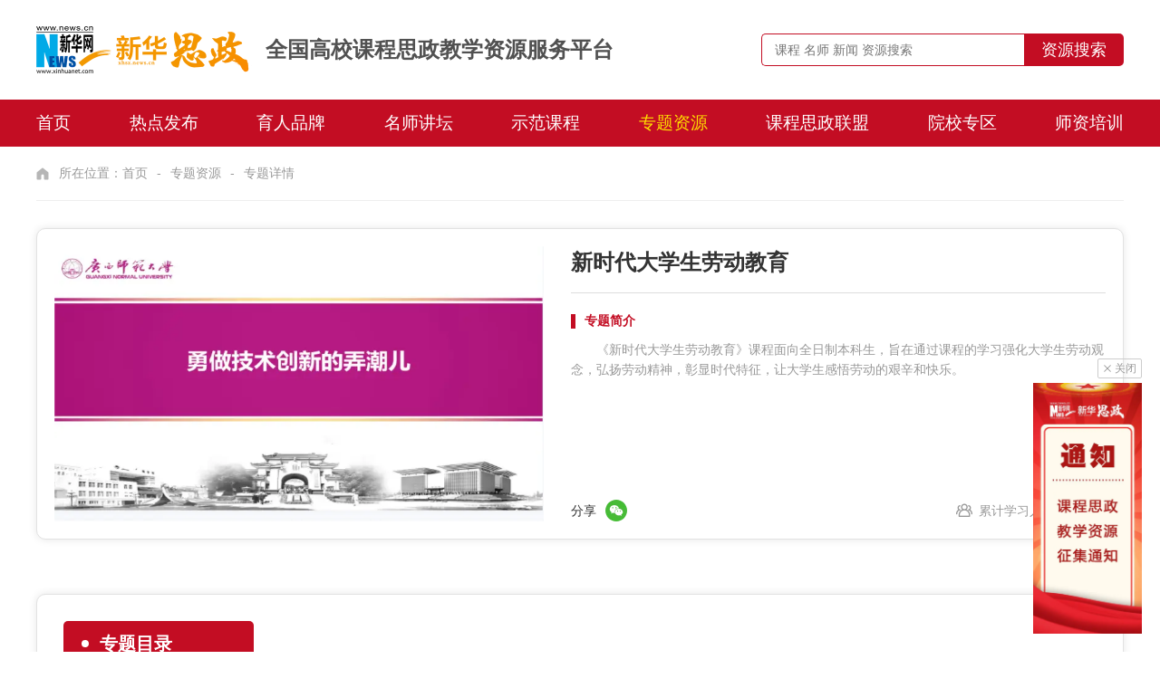

--- FILE ---
content_type: text/html; charset=utf-8
request_url: https://xhsz.news.cn/course/detail/198
body_size: 4076
content:
<!DOCTYPE html>
<html lang="en">
<head>
    <meta charset="UTF-8">
    <meta http-equiv="X-UA-Compatible" content="IE=edge">
    <meta name="renderer" content="webkit">
    <title>新华网新华思政-全国高校课程思政教学资源服务平台</title>
    <meta name="keywords" content="新华思政,课程思政,全国高校课程思政教学资源服务平台,新华网,新华教育,思政教育."/>
    <meta name="description" content="新华网作为党和国家重要的网上舆论阵地，适时推出新华思政—全国高校课程思政教学资源服务平台，为全国高校教师针对课程思政建设、交流、学习和共享于一体的教学服务平台，旨在推广课程思政建设先进经验和做法，助力高校课程思政教学资源需求，深入挖掘课程思政元素，助力广泛开展课程思政建设的良好氛围，提升教师开展课程思政建设的意识和能力。">
    <link rel="shortcut icon" href="/static/skin4/favicon.ico"/>
    <link rel="stylesheet" href="/static/skin4/css/swiper.min.css">
    <link rel="stylesheet" href="/static/skin4/layui/css/layui.css">
    <link rel="stylesheet" href="/static/skin4/css/common.css">
    <link rel="stylesheet" href="/static/skin4/css/components.css?v=1764853635">
    <link rel="stylesheet" href="/static/skin4/css/style.css?v=1764853635">
    <script src="/static/skin4/js/jquery.min.js"></script>
    <script src="/static/skin4/js/swiper.min.js"></script>
    <script src="/static/skin4/layui/layui.js"></script>
    <script src="/yeeui/third/vue.min.js"></script>
    <script src="/yeeui/yee.js?v=1764853635"></script>
</head>
<body>
<header class="header">
    <div class="group center-1200">
        <div class="logo">
            <div class="img">
                <a href="/"><img src="/static/skin4/images/logo.png" alt=""></a>
            </div>
            <div class="txt" style="font-weight: bold;">全国高校课程思政教学资源服务平台</div>
        </div>
        <div class="search">
            <form method="get" action="/s">
                <input name="action" type="hidden" value="index"/>

                <div class="box">
                    <div class="inpbox">
                        <label>
                            <input type="text" name="k" placeholder="课程 名师 新闻 资源搜索" class="inp">
                        </label>
                    </div>
                    <div class="btnbox">
                        <input type="submit" value="资源搜索" class="btn">
                    </div>
                </div>
            </form>
        </div>
    </div>
</header>


    <section class="wrapper no-banner">

        <div class="navbar">
    <div class="position">
        <div class="center-1200">
            <div class="item"><a href="/" >首页</a></div>
            <div class="item"><a href="/focus_news" >热点发布</a></div>
            <div class="item"><a href="/education" >育人品牌</a></div>
            <div class="item"><a href="/lecture" >名师讲坛</a></div>
            <div class="item"><a href="/curriculum" >示范课程</a></div>
            <div class="item"><a href="/course"  class="on">专题资源</a></div>
            <div class="item"><a href="/#alliance">课程思政联盟</a></div>
            <div class="item"><a href="/academy" >院校专区</a></div>
            <div class="item"><a target="_blank" href="/train" >师资培训</a>
            </div>
        </div>
    </div>
</div>


        <div class="site-location">所在位置：
            <div class="item"><a href="/">首页</a></div>
            <div class="item"><a href="/course">专题资源</a></div>
            <div class="item"><a href="#">专题详情</a></div>
        </div>

        <div class="page-resource-detail center-1200">
            <div class="page-resource-detail-intro">
                <div class="img">
                    <div class="imgbox">
                        <img src="https://wj008.xhsz.tisapi.com/upfiles/1671776033926.png" alt="">
                    </div>
                    <div class="space">
                        <svg viewBox="0 0 16 9"></svg>
                    </div>
                </div>
                <div class="con">
                    <div class="brace">
                        <div class="title">新时代大学生劳动教育</div>
                        <div class="content content-toggle">
                            <div class="tit">
                                <div class="name">专题简介</div>
                                <div class="more"></div>
                            </div>
                            <div class="txt content-toggle-text">
                                
                                    <p style="text-indent: 2em;">
                                        《新时代大学生劳动教育》课程面向全日制本科生，旨在通过课程的学习强化大学生劳动观念，弘扬劳动精神，彰显时代特征，让大学生感悟劳动的艰辛和快乐。
                                    </p>
                                

                            </div>
                        </div>
                    </div>
                    <div class="other">
                        <div class="share-box">
                            <div class="name">分享</div>
                            <div class="list">
                                <div class="item">
                                    <div class="icon">
                                        <img src="/static/skin4/images/share-wechat.png" alt="">
                                    </div>
                                    <div class="show">
                                        <div class="box">
                                            <div class="code">
                                                <img src="/api/qr.json?url=https%3A%2F%2Fxhsz.news.cn%2Fcourse%2Fdetail%2F198" alt="">
                                            </div>
                                            <div class="note">用微信扫描二维码<br>分享至好友和朋友圈</div>
                                        </div>
                                    </div>
                                </div>
                            </div>
                        </div>
                        <div class="total">累计学习人数<span>4387</span>人</div>
                    </div>
                </div>
            </div>
            <div class="page-resource-detail-space"></div>
            <div class="page-resource-detail-wrap">
                <div class="page-resource-detail-title">
                    <div class="name">专题目录</div>
                </div>
                <div class="page-resource-detail-main">
                    
                        <div class="group">
                            <div class="title">勇做技术创新的弄潮儿</div>
                            <div class="list">
                                
                                    <div class="item">
                                        <div class="name">
                                            
                                                <a href="/course/files/198?fileId=452"
                                                   target="_blank">教学设计</a>
                                            

                                        </div>
                                        <div class="button">
                                            
                                                <a href="/course/files/198?fileId=452"
                                                   target="_blank">查看资源</a>
                                            
                                        </div>
                                    </div>
                                
                                    <div class="item">
                                        <div class="name">
                                            
                                                <a class="detail-show-video" data-url="https://wj008.xhsz.tisapi.com/20221223/1671776500086.mp4">教学视频</a>
                                            

                                        </div>
                                        <div class="button">
                                            
                                                <a class="detail-show-video" data-url="https://wj008.xhsz.tisapi.com/20221223/1671776500086.mp4">查看资源</a>
                                            
                                        </div>
                                    </div>
                                
                                    <div class="item">
                                        <div class="name">
                                            
                                                <a class="detail-show-video" data-url="https://wj008.xhsz.tisapi.com/20221223/1671776618161.mp4">教学说课</a>
                                            

                                        </div>
                                        <div class="button">
                                            
                                                <a class="detail-show-video" data-url="https://wj008.xhsz.tisapi.com/20221223/1671776618161.mp4">查看资源</a>
                                            
                                        </div>
                                    </div>
                                
                                    <div class="item">
                                        <div class="name">
                                            
                                                <a href="/course/files/198?fileId=455"
                                                   target="_blank">教学课件</a>
                                            

                                        </div>
                                        <div class="button">
                                            
                                                <a href="/course/files/198?fileId=455"
                                                   target="_blank">查看资源</a>
                                            
                                        </div>
                                    </div>
                                

                            </div>
                        </div>
                    
                </div>
            </div>
        </div>

    </section>
    <script>
        var playUrl = '/course/play';
        
        $(function () {
            $('.detail-show-video').on('click', function () {
                var _that = $(this);
                layer.open({
                    type: 2, // page 层类型
                    area: ['800px', '501px'],
                    title: '资源',
                    shade: 0.6, // 遮罩透明度
                    shadeClose: true, // 点击遮罩区域，关闭弹层
                    maxmin: true, // 允许全屏最小化
                    anim: 0, // 0-6 的动画形式，-1 不开启
                    content: playUrl + '?url=' + _that.attr("data-url")
                });
            });

        })
        
    </script>



<!--悬浮广告-->

    <div class="fixed-right-ads" id="susp" style="display: none;">
        <div class="close">
            <a href="javascript:void(0);" id="closeSusp">
                <i></i>
                <span>关闭</span>
            </a>
        </div>
        <div class="img">
            
                <a href="https://xhsz.news.cn/focus_news/detail?id=3127" title="课程思政教学资源征集通知" target="_blank">
                    <img src="http://wj008.xhsz.tisapi.com/upfiles/1616032647644.jpg" alt="">
                </a>
            
        </div>
    </div>



<footer class="footer">
    <div class="center-1200">
        <div class="logo"><A href="/"><img src="/static/skin4/images/logo-white.png" alt=""></A></div>
        <div class="navs">

            
                
                    <div class="item"><a href="/document?id=2">关于我们</a></div>
                
            
                
                    <div class="item"><a href="/document?id=5">联系我们</a></div>
                
            
                
                    <div class="item"><a href="/document?id=6">知识产权声明</a></div>
                
            

        </div>
        <div class="copy"> Copyright © 2000 - 2024 XINHUANET.com 
            <a href="https://beian.miit.gov.cn/" target="_blank" style="color:#999;">京ICP证010042号</a></div>
        <div class="copy">
            知识产权声明：新华网股份有限公司享有“新华思政”教学资源服务平台信息网络传播的专有使用权，未经书面授权，请勿传播
            <div style="display: none;">
                <script charset="UTF-8" id="LA_COLLECT" src="//sdk.51.la/js-sdk-pro.min.js"></script>
<script>LA.init({id: "JhQ8nX4LflKMg0os",ck: "JhQ8nX4LflKMg0os"})</script>
            </div>
        </div>
    </div>
</footer>
<script src="/static/skin4/js/sino.js?v=1764853635"></script>
<script>
    
    function setCookie(key, value, time) {
        var times = new Date();  //获取当前的时间
        var minutes = time || 0; // 如果未提供时间参数，则默认为0分钟
        times.setTime(times.getTime() + (minutes * 60 * 1000)); //设置时间
        document.cookie = key + '=' + value + ';expires=' + times.toUTCString();  //在cookie中创建
    }

    function getCookie(key) {
        var cookie_ = document.cookie;  //拿到cookie中的所有数据  是一个字符串
        var cookie_arr = cookie_.split('; ');// 以 ;和空格 分割成数组
        for (var k of cookie_arr) {//循环遍历数组cookie_arr  for of 遍历取到值
            var res = k.split('=');  //以等号再次进行分割
            if (res[0] == key) {
                return res[1];
            }
        }
    }

    function removeCookie(key) {
        this.setCookie(key, '', -1);  //再次调用创建函数 把时间改为负数 就等于删除
    }

    $(function () {

        if (getCookie('_suspAd')) {
            $("#susp").slideUp();
        }else{
            $("#susp").slideDown();
        }

        $("#closeSusp").on("click", function () {
            setCookie("_suspAd", 1,  5);
            $("#susp").slideUp();
        })


    })

    
</script>
</body>
</html>


--- FILE ---
content_type: text/html; charset=utf-8
request_url: https://xhsz.news.cn/api/qr.json?url=https%3A%2F%2Fxhsz.news.cn%2Fcourse%2Fdetail%2F198
body_size: 19622
content:
�PNG

   IHDR  @  @   B�2�   	pHYs  �  ��+    IDATx��]k�]�u�c;~���^��o�N�� �۸"��&NPP�i�#�D�і(%i�VI\B�*E&*jMJ,Ҥ7Q	�h�`\��]C�66�����g��Ɠu�Z�f�c�s�|?���{�5kf=f��{7��0=��CwbB�衇��3�z�b����=.Fπ{衋�3�z�b����=.Fπ{衛Q�h�tUa��ը��f�?�2����˅�.\(3
�W�\)ȳq�F��7nZ_�r�Pwpp�%3<ϖ)�bժU�l2֭[�b.�b���)�W�K�"�)���h4ʟ�@@Y�8����j��(Z}kD��F�w�lC�F��cV��2W�\W�g�-ӂةY:<T6!�I`�9�$���V
��9�ov/&�[��A��3EQ��Cc=�bVJ��K��1S�F"�^��x-Ư�4�NDj�(8�m��-�Ŭ���а�����Q����Y��:����5`a˚�m4��)�\B���Si���6��Id�6��q��k��u*Д�x�`X6eb�
M��D#�:����[��V��}�n�0��l��])��$��"*�\2C��[��&T�ܥ��fihrU�C�PӮ���\�"[��/�C��n��y<���5`���3��"}��e��VG$�3yM�T J�w�	�<N���O��O.���\������C�	��05�l��o}K��������85�	�����:x��-[~��~�uu�̙k׮�=��3�ӱJ(��������:t�n����12��UK__߃>(8��☍1ӧO�ۿ�[o��`Æ<�@|�B�\w�ڵ��G���t��)SPBz 0���	��G))C��\�n�����QZ���d[���X�b�@>44$�@6����u�VY-###��(���@���}}}y�!Lc��D%e�k�~�� �HC���(��3d��n#57`�W�A��%Aѣdk�� OaF� 3�sB��������E���Y�,����|خ!��u���3�t���\v�Z��M�#� 7��aovJ2�ٙ�A�QCN3�<�d���Ն��P2o'��\@�l%&=C�<B��b
hӚ���
[�hfA`�(�]�`�iH`B���1Sm *Z� ;,�	��}�߈���h}����f��HN/� �"y�
�Ha�)3:���'(G{�t���J�Fy��`A7�,Ro#5ܛ���P�mA)���<�-Z7$C�G���*Tp[��oJa6���
4�>]Q�� ::��yyBe���j��鍶�%�(�j��.cf���Z0ĤY?mg9b��M	붔uQ[^߬�MfF�R�j#�T\�2Rd�#�6 �0�-��K�%T~�<r@��n	NJu�Ovι�2�S@�i�
8B�¶ײ�1�`g!=f]���J�\�2Rd���,hNcCL�%I�E�wn���"'��yCL�Z,ҩWrd-qF���i�O��Zq̆�>�?��yde�f�2+eˢW�D'�`q�!C
m�ф۱c�3�<�����ٳ�C`1�Uny|�i�]s�5BũS��N�<���:A�Db������ل	�SO=�'?�� �o��oΜ9Ӵ����h�c�O�.��^x��7]W7o�,�5���A�	� ˼aÆ�;wꩂ�x��9s�p���n�$����9mŒ%K
��$��I,��:@���w����v��=�y�]�+a襅ƌ�1��X�F�2�'�d�%K�DK����0��h�&>��a\��ir�#�0���V_�ޱed�Ȭ�Ug�$,�F��J�\�^���,s��j�)Z�S
��BkNf�Rp��2X�܊@�D�)̲ؔA�fG	�����MwYϲ���u�hƹ�ζ���L^MX�����
ؓl8��r1�7dfx+jdF��UE�$[��s1W���f���A�Z�����h��L'��J�3{�£��G`X��e�;Hxe��RfM�]̕�ǎ���
���h�� ����MqQax@g��H�8f�Q���� �Yf�A"\���0׃�^/O�J�M#�e��
ֵ���F'�в0�J�e�Ax�Qat)Zo���+s4s���n�W�d�+�R�P�y�IoD�3p5
�(�Åc�.%Bf���\)�k(�C�֣��ȩh*��Eˏ�
kN
�A��h[^����9�pk�S�UȬo�l�.�1�_+�C]�<r�V��#���|�W2�����3��$&Ƃ֯_[M���.8|��P�S��Ԗ-[\W��կ~��t5�m۶��!���ѣ���o���{�q]�!Q�F�(Ӻ��S�6��F20]Z�Zt��|Q� �6��w�}�"��=�$��덭;aiӦ	Y�cǄ�?~\�*Q-�&M�:u*�l�[q.E��僫S��c�	&l%�!�p��άl.nWC^�f�����֍XQ�#���,$M�����8�#�.t��K�W��jc�Nَ�K���y$s��Y�*6ws�+���u����E��+:�su�c��n� �8k��<�35	+Id�5g�T�SS���"0'"Ef4�z��k��:Lr�A��۲���ߡ2X����NH*����;p)W�̘8f%RdfM=e#�"�$�α��V���%v5�n ���A[\{l�j��1v~(\i��!�̮�/��J���L��l�BC�ڕR"ڧ�eR3����z���9YdN�ai�*:��k�,�ف�2§R9k�<}uJO�\��~�
��]h�I��N�k�#�C4�׶���@A��+Sh4�{�5k��˗/s]]�t�g?�Y�Տ|�#Vl�(��{�9p�����_�J=������ٟ	�/�3�����P`ڴi�Zd����x��տ���}��0�M�wP��y���*����ԩ͆�]�D�8�e˖A3C��o�h�"�L�l�_����x266������-^|��_|�uuppP���iu�Hu��w_�l7�x���2kЖU��u+�������50J���Г�����L�U���3A��Pf(�k$K�KddN�M�z�U��H5o�����5�����1�-VX7�ȫ�J�
W4k㘕2W6���%�W7`mAu�p1å�~nն%ÊMSu��b�2׆��Ĳ@�2� 5
#[�|\3\xK�6n=XL��P���eVڃ,s@ÚŌs0UM�@E'���Ghjݯf�<�#�2�6�9�C\U"\��&�N�:��3K�)4��{H5�%�F�"ZHh�v�l��CX8�<���Ta���9mz"��䵐\�T�Q��ȶ-�|�"�-8���#g432x�j��vs���9#R���\�!ˢ�̛Xh�U
�J���d�s��T��mNA] �`SGPX��KӪ^��fXmđ����]Yt���tJcfϞ]�G�,X ��Mt`���/2�
A�ٷo��O?'���Nu:?��S�q��o��o̚5�pwY�F2eʔ+��R(P~n�e�s��x��z�P̞=���m3|��b/����{���QE��BAvq#�\T��ƍ?���)���1���J:�CCC�6mB'�Z9�a�(^{��s�9G(?22�p�B6#�6w�i��ق�`y"�������w���:�Vޔ$�9h6���$eh.�� 4)�YkD�v1-�x	�2C��Y���h��cf�!KP��]�T�^h6�A+C�蒆�']"�KѢ��c���,��d�BOQv*y�Sd�#�6��t�hD��X���Nh-
�����A��"sq���%g���!:PVԣ:f�����hC�l����_`V�-��<��j���t�m�B��"σT��Q"7��
�l�4�	RG�uY� ��\�`g3+g��s"�2W��jCh�A���)Cd~/��	��ꕦ�G.��f%�	��.!�����quSd�7����Ԇi�,�"�&ͻdw�̘�ߚ�l�"�2�4!�c��K�f�TT�	I�Bsh����҆l���Ӛu�O�<k���̰�-o8E(ݒ��Eo��g��U0p�D`�ЖD�"!�9���2G B�ꘑ6�cSN!z���u�z�b�y�{�ƽ�iϠK4J�'��[����.<�x����<fU���2�Be��ٕ-{K�P	�C�&�����n�-��!���D�]mڴiΜ9��w�}w���'?��ݻw�,x�7\W�����q������д1橧�:���]�+��w�]w��;w�\Y�뮻Nx��M7�$T���e�������K/�2k066&��ǎK��d��:t�P
C�n�8��Sф�՛��޽{]u:����6P(�8q����i�lӴ�)��"4m�9q�kc�s���z__���C�	՛�f�q$sI(7mN~��ʬAQ2y���~��L��""���k7Un:w��5�2>H��/�,ɵ���mXS�m-vSC_�-2w2Ƶ���ހ�*�b(�q���t��E�*Ƶ���ѷjQE��(�=�D�0����L��:���>(��9}�0��x�0}�$�����W�R���-�S�ԕ;��@2��%��5`�-�%�I�D���B��n�>N�Q�^װ]��l���i�I8{�mW��F�#X��3)2��ҩ>��6�S�TЮ��R�D���(�"X��Pf{'sP�!��9V�^]�5�+��&gS��������{�����������/���H(���Ǔ'Ov]}���������#0����w��%K��_�B���O��>�h��+���:W=(|h6��oyP�[^.�h٫r]W�.�P@	���@u#�u�VA�+V��oܸQ _�re�^dǺu��G����q�Y�O��m������Gb�x3IW�`l�M�3��i]e��' Ɉ2'2�g:t]ǅ�&�kB�2�ҵ�k��!Tk`k�1VhC���Id��wJY� �qw��m���[Hu� "7��-��f��Fc��?}�����������^[)�9D��.�[?*��I��\�U�%��K�Ōhrh�E0��F�.�0�e7h/S�B�	����ko�ł��c],���AzɶEg@=&-����De/,�4��^r�gm�]��c��\Ql�3j���@lt���N3HH.����#�`nQC������zKg�Hf���|�1�AY.��:���<5'0��1`��p	�T@Ui�"�~�"�P�Wƻ�HfMʔ�!���E����%3L	7�P-d�A�� iyx�\ ��������4D�@���a�Y�bu,3uʴ����9yy�������A��A#����evE��]���L�O�Y�C��i5]켡͡K��v�6/�c�1�+7X�&������*s�Xn �L��e�r�H]$�)ȕ��]�<���Oz)ڂ����.��<f�pÆ�%,!�������g��z�������`�͛w����KlٲExZK~�ʋ_��_�1cF\�cǎ=��3B�^xA�:gΜs�9���D����������[�~�E��/��:߱c�+���;a�.�U1�&���Wx�駟n�R�"T���%K���&�ڰj�*(	z�F��1f�֭�i6����z�U����^�GGGS����[m���3�<�裂�k֬�N�:���%��k��K�.u��]��e�K��B��_�h��t�c�\�:��ʜ���z��5Gl�	8�l��B����%��ԃ�u����*W�
����@U�0�w�ae�Һ�/���\�E刣�.��م.6`;M��2���@�ME�W���]��"hP�dNG
�,s��G�SV�bF�QQעh��� l��4���U�S��TB�9R��,��u�BFۀAW6�����B\vZ3�
���<�\mN3q]2gl=�9q
Ѿ+��ڼR�.���}�C`ŋ8�b�z�S/��3X��ٛ6�j�ʜ"����m�=�0���ܙ�^UȌ�KA�kv(�z�C͜.���]l���<Cd�VS�ʹ˻!�	�9��w�M`�.�����z�j�)��{즛n����S�Nu]]�|�~��$t�g����fSY=/����~����\p����u�]'��W�r����v�K/��[��[�Ν;����~�W������O?������C=��o[���0��CA�3gΔ�o���?��?t]=|��R4��Bz7΅$�����G?j}l��*W�:uj���̇?�a�lo����*P���*��?q��[o��b`��e޽{�P���l�e��Ǐu��1c��ՠq^�-��<(��ċ>�!��ȑ#��e�ʦ
�Aw��_e��)4�xԜ�6N�J��-�.��� ��zE:g��Y��y�lmgn��+I5�,K/jHxi-jf�=z��wA�u��a�7Z��,��T��mH�t�Mws.��xF#^�M���;�z/�[W�Cf���OX N_y�]�24�^�oJ�L.�z�`�8ϕ��nd���v����7�Ehî�,3\�ӫ��3��J��e�3(UBff��y��=��̡֕:���MG�50��J�y�~�����LC7�R�YY7���
fV3��L��J���KH�A�3��a���KŅŭ��*��s%�ȑ��4�+?=�!')�02S��z��/sEP��b��X�f@j�����]Af�_��z9�6��Yɬ�}Ie�B��T~������9\S1�����Vh ��_8	�յT�ǰ	v��N�=�1Y��Yh� *F4\̂̂�A�d4s�l�2��6��>��A�ѯ̲v��n���6��k���'?�o߾]h���ۼy���y�>����2���O}�S��۶m��U����f�r]��;��/��uu�###��YŚ5k���\�8p����I�&͞=[�\��ŋ���(�y睻�[���/}i�ܹ���=�ܺu�\WO9唛o�9:�x���x�	��f��c���i��6e���g�}��Gq]�8q◾�%����_x��������m�����ڵk]ُ����fS�U�X�z5��*̳�����GK��˗u.\X�/.���E�����_ޏG��[��j�/�e�N�Y�R;�Y~�����l��������ci���^�lDu�dPq�.� 5��bD3W'�~5�)����r�e0`$��g��a��`{A�]�K@�\�ح����ϣ=�f�Nf��5�e؀iZoܰJ�vy�Ģ�6����]����
�W�(��'n�(�e1w��q`mmD���6�*ܤ)��:_%`j�t�7E�� �>�Y#!�n�]���E�n�	��2W's�I��A,X/L72�������Q���:;H��O)�é�f*b���4as9/h	���S����l�ʃ����o�����@"�i�	Q�[��A��A�j���h �,�VA
m�Dsu2ǹ�ЊJ��9Mԃ<u�M,:#"F�@v�·"b���c��^6�[�}GV�ʒ��9��]2�Y�,@�uR�ך����ٮR��6@�#C�1��Ha6d83Z(�ł|S
s�d�u��r�o��h�ȳ^�p�p�|i����{����B��wV͜9��sύ�~�ȑg�}�u���^Ґ��:噳�:K��\P����_<z�������_Ƙ���iӦ��~뭷�|�MW�]�v��a����ٱc�����	�e�w�y3f�p���;w
�Fݿ�L��+�o�z��ׅ��Fc��B���>�-��ٳm�6���E������S���������p�,Y�`�����[SZu1�%a�%j6������D�q����x�ʕ+������;T~��(�U�V�H�n�:sQ򣯕�~^����R�ڵke~���]h�T��ۆo[�RЕ�r-T���)3���+C=�B��yh���"m�1+Q�� \*�wE��x���6hۍ�0�+�8��I�^�<E������;�ȶۥ:��X�Osh�T�8��4yR����,��)���m"����ZG̨���5m�vl��BO�3	P���C����@�	�O�a�lOz�G��H.M�2c�L��i�ry��2C��+A�vM���ҙ����N��-��X^�uB���B    IDAT��ɛ��X�Z�!�K����C[RH�wӵb��J"�͎.�6R=��2`o�B�X����UP\빶.���t�-�q�?qp�qm�� ݤ�+�{D����Ļǃ6�h�:�q��^W��z۝ ��\S.���Hh� _/QK�J���Lt�h+)��9��Q��P����T��	eΥv��s���7��<rtCN\8>�}�v���/��1mڴ�����Ƙ]�vy�0o޼I�"��.b�Q��;�s^{�5W�/�˷�v[\�Ƙ[n��7�p]ݻw�={\Wѳ�J�S{�wB�m��w޹i�&��}��	�f�z���o�q�������������	&�}��9Rځ�~�m�����a������t������˶p���#G�Y^5��n����+�-k/����Vi-�E�ر#�ޔw5��zj�*�P��{�쉖|	�ئ�o�Θ1�eE�)mƌ�3������]i��V�O�{w�>D�@�ň��*X��Ēe�΁��L�Df����v�_�Y+ӈp	-w�yVx��*m��,TN)���)�n�́���Y�t���R��U�&����k:��x-��Y9_Q-M��\���2Ӥ�u�u��j."%��lpO=N-�8FkW�Ja:d�)���3�,�3OV�Y4Čfs�dv�Q����	�S��Yh��p�b��.�����||B3'(PF�yu.0�!FBv��P��kCz�M��b�<���:��U4`��-� w�zA�,�?���&?\�EX��e�I)�-E��9����Lˠcj�ʹZD�����p��ꆞZ,�	�q��$ �D�Nv�B��7⅂zs��N��e��1�r
+D6K�t�b�F*�}`�6�I�6h�ʏO�\�ڼ��r٦fA�6�,#hNj
�i��JBD�՝��f���`�ƍ�������ﻒj/���ڋ/��u��W_�����׿��iӦi�����+|��s�����ҁ���6�/��{��uU�ꪫ����c�=�5�+���ӟ���j__J� 3;������}�QY �d�2�_����]uO�8�o|�uuҤI���7�y���}�{[�lqU�袋�.]*g"
� ��ҥK�k����UH��E׬YS�_b�
�w�]���U�B�8W�Z����$+3�S�Ng��$_�bE43,�VI|�]
J�!s����}�;4�f�k�����w/���E�'�{n�)�����cW+(��h7#�,s9�誐�*�����k�	��)�e}uTEߨ�6�vAm$��L��֙�Z��%�V�25�uS��6�2��b�2w�dU]tO��6��O�e���P�{
�7�x�-��u�=4Ig��[�<�����h����nՈ�9Tx׸�es%\.�"0���̦���.y�
�)�	�_��q�HQ�̮��gB}n��z['s�q�ˆlMS=�Xv"F����c8AA��$B��_��T�4�Q��&��9H����,j�͐ Kip�,o-��X&-#b��P�
�8�d����z�Y*%s�̴9x)"��ɭg��7(�Ԇ�d�J�N�ia%��I,�~�Kga�&zG6SuqZ�]���;���A2�V{cs� ��\p��ƕ��F@O���dȴ�'���v�0r����l�-� � �iɠ@���u:��dF�D�
�����c���'\ݿ��͛��|���B���r�l�R���Ŝ9sN;�4�0���(��{�	Ww��!�-�gϞ={vy\�>g[��s���C3:�|�ر�[�
��>�l����'M��O|B(���>|�u���Μ9���f�b��)�2�*�<�߾�o�>y�\xᅞ���w1V�^]�uZ�n]�tb�ʕ�ǳ�=i͓X.f�z�1###l���$�����)�QGc̭���� <��Ī�e�D�?�/2;
��)u���Y�8!��ee.tQ1B�{��-�a�~Z� �kh��'���F�%��[X6e�8�i�Â�A��:CiwJ�vg��O���o7d�Y���ێ���El�p��E���P�Y�l��3bD������%:7:�׀{����w=�m$�d4��W"�2k�ѥ��=~]:~�1��l�D�ld?Ɵ�m���v��}tװA��x#��*F?E��i���5��$h���s{�Ɂn����MP��������m��2�n#�{�W_}ut��
�����}��׺�>��S��r�@�~�z�QJC6!;�����?�;w����ٳ�XQ���ҵ}:<<,�|xxXxp�W~�W�wc�>��</aBb�����G���~�l%W]u��q��~���f�"ɀ�:�,:�h&��5��a�3�<�$��Uśo�)�v�������M��2m8��s�O¢ ���e{w�9�����c��w�}W�ꝣ�م={�_6NĢE�.��<�'�q?46s�̊3��С�PG��Eo�0��is
su��Lo��Ӫ7�@Zr��{�2�2��VY��3�j�SM2� r��
�=b�F{D�8	ۗαa����M� �U�[M̚&��j/���j�K5`�PM��(\�V���A@��$�2㎂Kf��؟�0b�aq���b�" =ۿh	S'���DQ�[uL�iB��i�}��v���p�l�b7[Y._�Wi�r�5�m�3L��l��hd[S��j+:�#�N:)��hdv9J�%�dM�������}aj���e�؋�5h<h�=�l��m�����#U;-��̂T�bn#��]��n
dG��27W�4(ަhĕ ��2]Jxev6���2.�b�h�Sg֐�6�;Y��e���C�����C#����=]C��������-��8�pՖ��+V��^p���=�F��_���g��w�!\��'?i8g���}��'|^�ꫯ^�`���ܹs����Ԉ�Х#T������ڹs������B���]wݥ)��/��/��W]u�W\����\�`�ԩS�����_~��R]m�������ӥ��~Ԟq}5���>|��-O�0Ɗa��Ys�vl7i��0��E�u�VY$Vۂ��ɸ�ڕ��N�����GGG���֭:�z�j�.�yQ�sɒ%B�e˖����<�B[h>/J7���5�=�BW�h�L+���}2%�%�iMPgi$�(�,+����
$�̜�\�T�b���S�six2�/I_'�E�q+Oh��/!LG�|�����Z�<�"1
��Q	�3�ve�D$2�cd��������®�\s�uH6�I_'�񁊥���@�}2!�B��	*$:OK��(�{�6r(��\����+��tF��P����)2|��M��E���ɪW`O��k� �(�:F2GLu]bN4x�6B{��L����-yP��W���°��J � �:��Ҁ��n��eS.O/\��9qr{�S�����q��*�!.sh����q��
rh�M넳����K� �#l��B�>NkZ,HfW�Y,�]j��c��y������u�-&0���uBWj�L�laW�Q
�hy��*�LR�\1K��^��u�1�B"�GV��k����Ϣ��2 =0�S��xQ�.��[����T�2a� ��4ܴp�ܸD:��1�h�<�6�R@�a93�%���K�F-���W_��q�3f̀ނ΅m۶M�2�uu���3f̀�AS�c��ĉ]W�;&wM���ǣ�N�2��3�
l߾=�|���g�u�u��<4}�޽�Z�o�>88(T^�566&��޽[&߳g�P}׮]B]�І�;g���iӦ	MO�0���.�!gqr%�}��C���	ޯ�~�d�k�
u�Ob�X�f����lz��ڽ{�-L��z�)��`�P*t�l6�y,chhv�j@~K�����l6.\M^~^��\��yQ}}}���E�N�J��殹�hɍ�B3�;!��~��B[�j[�
�녠�/z�sњ��il�p�Åa������p�kЩ�Yc}\.{�bg���iC��L�?婮9_�c��B�w�`F[n5�T�J�K��E�����4h���ޡ"��/3��C�#�7N�T�5;!�ͅJS AQ�鰫�S6V �� b���h�n�u��������[�����,������_@��B�3����đ�5p��\�Z�C�������]8�j���iMx��:g`�r�ox�{y�a�9�:eN�N3+yJ�s��p	�����ц�u���h8�9M�>�HEQs	s��γ�mC�Y!#��>p��'�|Rx����|�A�����������G)o�ᆑ����������������~�,�ӧO�J�.�_��_�����>��î�۶m[�h����mۂ%>����K.�D(�կ~u޼yq�ccc��˗/�����:$�?���/�G���r��7��HL}�
B��>Ji	z��[bٲe�:I`_j��g֭['W�2S��H��j��p*$cdd�Y9���/��3E�{�n���G��G)���F�u���g�5�!�i�O'`�����.��Cׂ����d�!,�:HNWF
s��ufm̉([��U�^��	��iye�,��M�~B�؍ �\��*�?�F��z���ڙ��v1� zp4h���w�+�:��byg�)@�Ktۆ��z=M�O���w��XU��9/���8	� ~�0qyl2Z�73k�Ả�V�MО��,}��cF�+��0�J�ʿNʆ��DD�(瑙����g%s���L�5Eۙ*�3����B����ql�LS�W�i�!0��U8nEvK6c��i�m�ɜ�±��b�_'��'�f[7j��F��Y��xd=���+ ��qv�P�Đ(��ﴕ �3p�.Bi�u�Љ@�ݸ�а;_	�T?��̡��U#�/��(eAn��?�ϟ�|�r��I�ly��#�m��6u�T��_��_�?a��4��C͜9�u��+��o�B̐������ߍ���ȟ~�iA��N;�_��W~�y晧�z�uu֬Y7�t�P��3Π+{������>Z��#�<��r>,�я~�i�&��<�el޼���^��.�}��Lm��^��z��>n��I|�|��L�C��Ob�X�j��Yx���L��,{���l6W�\)�F37��U�VE���@���K�v�K��φ�g�{�3ڠ���.Z��Y��-Rf��"<�ӷ�:S�=�J�z4s�o��@y��Z�bT�<����qeG]��q*���?�iei�Ō<Zu31˞"H��;vԄ`S�.F�M,�o�ぢ���ĥ�!O�°e*�j�#0�7�Ym�7J�����2w�t���[U �&I�e]x11 �H��e�ݤ�`�([Ѻ��	̝W��
#�����Џ�F�#�s6��ٿ��Y���0[O
P��pVڶ3w&�,�X����7��I�e�@�uF�2W�(E'vS'W��(a*XxW�܁��E�Yo=
��-h~HsW�L�.�N/։�&�Y�no/�[NWp���y%yu̝`�H�mua	!ó����� 3	�%��@�Nu"f��-3k�T2�c�p �����K��M�#G��ٳ'�vʔ)��G��ߓ�}��#G��5��~�ic̎;�ͦP����r]�<y2|����1cƌ3\W������8p��p����o��f4��'��8q���ߎ&��NѪ<�M����M��$V��8��J����x?/���/��H�=��[F�yQs��yѕ+W�gȊ�ظqc�`Uc�����g�wb}P�t�R����q�u����,IQ.�n\dֹ�@3-h���u�8T����L�����胲m��+��N�C]���	��.��e��vE^�n�����u ��EAm�mռ�Ȃn��j w��	��넡�ؕpF��э2�hƚy>^�N�(�3�u��\�>��]�Y�hv��5�h}DS��uF��Xҳ̚�����i&T�n��R��HE��=B����O&�ƨz6�Z.)�n@t�P��E�5���D`��P�w�p���.Ky�Թ�k���F�q�%�$��J�o�q�W��o�Fx��� $���>~�����w]�?�����[�����Z�-[����I>00�v�ڸ�Ƙ��zJ��c������^E�w�y��Ƽ����k_�Z4��+֯_�-�z��SM~P>�%���`���%ͣd��B{>��A�ш����!����I��R;�y�,ڰ�,Y"4�l�2�w�� �K�죔.fYxO
�r�Y�!�P��h�S�7`(a�e��y��]����h�QG�O�Q���P��H�ڶE�U�6��8b��}\=\S]#[���"{�,E�H�o�#�����5lӰ#ԃD/�������e�V2G����2�O�����"f8�(����=�2S���j5@�aW�vW����#@�G�uIq�3�6���r��9Wd�Q���)p1Gk�LM��2A+Ż�Zr~�����\e�GstVg�!X�^�]z1��%�i3�T��pHϜR��l2�^�괁�]��z�~hy�}�u�FcX�Ѻ{�fB[��l���*�'K�OZ���̶�6cѺ:����f�=s�'J�l4TfM��(���iJ� j͚��,�1N��Q�4�ir!��Jf�]SM��:vy�t���)EN�2Gk#HBoT��C�wf�&Jv<-46���V�Fs.X�cv���fɳh@fn��VpA���={�*UQB��%�*F􅆘���rED+[;�N١r%�qɏ��(☡We��mQ����k�-�Q�m(�bZ�U��}�@U�z�|�A%Qw�+�����O	�{����8k�,��K/��|f�e޹s���h�/^|���r�;|h�!���/^�:y���~��B�믿~�����k����h46m������U~ʔ)�è����Kr�e�w�y�K��h�R�_�-t�c����b�g��E]�EQ�����ۗڡ�R����Z�b���u�VY������� �I,s��\�z�P���O��I�D�F���<a����ԡY_�}MT�t�йcsuՃ�ڨNBWs(9Bi�k��b�0BQ���jf�:.���N�8fo�,6.m�{����n�h����*]4ly�j���"�M����@%y��.ćmR���j����
v��k��׀Y��266��5W�4�(�G0��Y���W�#s5���U�^
�K��Us�h���1{)�Y�z)�ή���5��A��=Kπ��٫���\�N�Ă��� ��:�
�%��g�s[>��2X?��*twm\0�\A�Ŝ���ox�Tʬ��F��F��j���r��R��▙��ظ�{���h+t�RV¡�i+aVAYI"�]+xK�:XI<}��ɓ'�0T���1y�AU���1iҤ�/>N�:�R!fͨ̚5k�gf4m�4Ȍ8O�8��~���SN��&|����r�C�	�>,�Ճ��(�L�"�vꩧ
�G^�4y���ӧ򌍍	�<�w�^�	�����B�L�v�Z��� �{���h1x <�"O5�$|�E)��0�e�>��u�V%3���yэ7
�_�r�Pwpp�5(%�S�U �K��&tI�N,��B�E�'����q��6`��âuq����*!l�����E��B��A�y�M�^U�R*AԪ���҆ X��H��jϋq���CݎʿN��2rR�F�W�Qv ��c����ŨnӮ:xB���PF��=׀ʿN�jЦ�.�TY.���1Q�e��zR~��"��]�(��앙Նr�i�v-�څ��Nh�
Z�*%�@P�m���e�].ä9�yd��Wfa�K$3�q][��B�L��y��eH$a=%=	����������5(3{ɬg��d�������F[��W�
ym7��Տj�N�&1-��{�gAV��^l3�S�q��J�V�q�!Xmp�L��
[c�tO�ν�����6��#`"�R7��76<�`�)d�-��t��}� ��0ĭ�Y���������6�D�iZ`k꾍$��Ek�(]ɵ���b��-�3  �IDAT3x�4�^x���A��s�DP�mЃD�Q��z- 5�.@2fZ]ذa÷���tY,X��;���!.�J��΢�hlܸ��;�j}�{���G>��>��C?�я\u���*��h�c�;o޼G}T����y���ŋ�?������<����ݻ���@(p�w�<�*��?���k�mO�S�1��۹s��?��/ �t	��{�ʒ=zT�z���v�捬7�SN9峟��-CC�wܱy�fWC�-*��֋�e3�/^�Ю���o������c����x�NՌ��R�����!��8	oE��[�,�dZD��@�IGw'��zx�����d�O���m�ʬ��+��W��8T7#���7
��F3�V�A2w2ھ�e��>0tEu��i+즅���"[%�/���5�[7q��L#�����d��3�����l8�s� �V�qb�&�YH:����F#���^�@�ɜ�6R{�TC����l`�蛽̮��&�l1o��BN�e��vx3���ـ�q"hQZ������2�Y���P�R+#:P�,x�JAcfh�@k�PI�fϢ]̍ʾN��S}�L�Y#X���	bg0`�I���<Pj�N���<�z3���B���ަәCe�t��ٞ�*�H����0s�|y2!zF�F��hѢe˖�RY<���O>�dtu���^xᅇ~�uuƌ�_�i�3�<Z$C�nڴIx��ڷ�����3�p]}饗�~�i�A��%K�/�^v�e��,�Fc�ĉ)Ý�B�\��R����Չ�d����2�K�h�����������B������ʆ��AW���2)�^B����>��4~(�|z�a�ȶ.���tfM�y (��"0���4�UG��p�2'n"(�	kNCtp��~dա��R�����Z���u���d-q�_��DI��P��Ꮄ��О36]3j�EyA�t�)�5����_�v�k]ZheO�gF����b�YuY�,�n%dߓ���Պ|���U{^�v�o��y�=YC6H�@b��Aʅ�-Zft@�th�܍�P��uѺ�������7H{�Y@%k��F�0��`W�z/ �=@�5W��K�Kf�#��U� �1�v[@w���<̴�yؐ����?0��u���\�Vr=(2dOB`FJ�#ױp�\����`� u2��aѺj0�C��tڴ'��\b���)�eia���Xf�t��l|{�_UL��K��&�IS/f��d�i5"W���4������!��#WJ�*�����6�G���eu�1����&Q"���4[A�.��!�������F��D �r�}��#G���~�C�4i��ٛN�2�~������Ǐ׋�I�&Y�)&O�,�ڋ��{O. ���.��%�����$�V��nt�'ND��[&"���Ek{�EēX�'�d�Z�J�-+V�H�MƊ+Ps��[�n��遁W���/����ZW>��~�4��K�.u1k��:a=t1*1�Jw>�(�|G�Z쪯�-Z׍2��VS^f���Dί�Abt��h��3T¶�\��Pm��'��9t�%�`�oĜ�A��=X�$+�Ρ�n��:T�,1d/����Ն���树�L�	��Ԯ�fǸ�{�-�����]!�����5Qs��ֻ�l�4N�m����*W����p��Ҋ���p��LAn��A*���eSM�v����Y���%-�VR*?��	�>GK|W�H�5�	�bF2{˴6 Լ&j#��o��6�lƑx�3lb�cܖMK��{��S�!Q2��7��t�pTO`lc�5$}c%�2��8	ڴy"0l�-n;Z�(hg�C3\�Y֯�R���NH=�T�-�k��B��^�xquc͞=[06�\Gn/�x<����[��ϟ_����4�[n�eǎ��[�l��;w����#�1Ƙ_|�w~�w\W:ͬ�kߨ<s�]w�޽�������H��O<����'N�����O���K.q]}����c~��K�Y2�v��0x ���ycߍ�J��#h�t1'>J)c����t)/�b��zL)|�ʕ{�(�^f�%�L(�5kR�6<<L[�׮]+W�rBdޅFޫ ����Z�0�T`A�isU�P��a\�KvH["Nf���̯Ah����g\�e��=c����K��=���@����[qeAA��L�ӑKf�;A0��L36�X�Z�<� �W����U�:�PѺe��i�m��m1r����FѺs�+���i{L�",�\�@�*���L_�vB\Jo�53l�hh��P\B#�k&��[:s"��Z��0��o$�6O@B���fQ�EΌ6$� R7¥����[���J�\U��s��
��Ă?ٜ%*P��|R��%H%��Rݎ��L'�Z#3A~]̹�����=�7f����n}ѤE�z	ZO�� J��v��k���>�C����еAB3�4�a��� {Wy���C?*�=O3jW+r�RM�{g_�\!����C�p��(�n]���3'-��qR��Boذ!���p��1����Wڐ��.��.p]�9s�#�<-�ƍ��c>������������?���
Z]y����v�l����^{����h�������3�<�.�X�&̝;w�ҥI����L����O9��$V�~M~k�ʕ��)�DL��Ȉ0��ϋ���Ly�]__��\Œ%K�ɽ�Ob�>&J�PT��n���Ϊ�$�c�5mZ�F}�Pf�-��$�j޺T������kP��k�h}��+[�f�.�]��GW[��F�I6�-4S��yoB�F�q�kP �"u� �F��k�h���PF�G?��yG����Mpv��Yߴ0�AR��ڴ�į-�2b�� VD7N*66���M�6ru�:��hk�kɽl�ﱻ���c�54É�	A�h��Hh]C���_.�5T���R�`ԟJ�S3t2A��l��O�J�~���d2Qi#��N��yV�ؕ�y+��:'�~)��0�݁�!�,d$���z�C9Ƶ[�%��B��C"��)�H�u�-�Xt�Ec�T=6��G؅�\��z�ku��r�3�G�g�"/ㅰcZ��P��X8��Cq�E�z�b����=.Fπ{衋�3�z�b����=.Fπ{衋�3�z�b�?^[!u䗄]    IEND�B`�

--- FILE ---
content_type: text/css
request_url: https://xhsz.news.cn/static/skin4/css/common.css
body_size: 532
content:
@charset "UTF-8";
/* CSS Document */

* {margin: 0;padding: 0;}

*:focus {outline: none;}
html {position: relative;}
body {font: 12px/1.5 "PingFang SC", Microsoft YaHei, Arial, "\5B8B\4F53", sans-serif;}
body.layer-body {width: 100vw; height: 100vh; min-width: auto; min-height: auto;}
img {border: 0 none; max-width: 100%;}
ul, li {display: block; list-style: none;}
a {text-decoration: none; cursor: pointer; transition: color .2s;}
textarea {resize: none;}
table {width: 100%;}

.center-1200 {width: 1200px; margin: 0 auto;}





--- FILE ---
content_type: text/css
request_url: https://xhsz.news.cn/static/skin4/css/components.css?v=1764853635
body_size: 6446
content:
@charset "UTF-8";
/* CSS Document */


/*--头部--*/
.header {
    width: 100%;
    height: 110px;
    background: #fff;
    box-shadow: 0 3px 6px rgba(0, 0, 0, .2);
    position: fixed;
    left: 0;
    top: 0;
    z-index: 999;
}

.header .group {
    display: -ms-flex;
    display: flex;
    justify-content: space-between;
    align-items: center;
    height: 110px;
}

.header .logo {
    display: -ms-flex;
    display: flex;
    align-items: center;
}

.header .logo .img {
    font-size: 0;
    margin-right: 15px;
}

.header .logo .img a {
    display: block;
}

.header .logo .img img {
    height: 52px;
}

.header .logo .txt {
    font-size: 24px;
    color: #515151;
}

.header .search .box {
    display: -ms-flex;
    display: flex;
    align-items: center;
}

.header .search .box .inpbox {
    width: 290px;
}

.header .search .box .inpbox input.inp {
    width: 100%;
    height: 36px;
    box-sizing: border-box;
    border-radius: 5px 0 0 5px;
    border: 1px solid #c30d23;
    border-right: 0 none;
    font-size: 14px;
    color: #333;
    padding: 0 1em;
}

.header .search .box .btnbox input.btn {
    width: 110px;
    height: 36px;
    border: 0 none;
    background: #c30d23;
    border-radius: 0 5px 5px 0;
    cursor: pointer;
    color: #fff;
    font-size: 18px;
    transition: opacity .2s;
}

.header .search .box .btnbox input.btn:active {
    opacity: .8;
}


/*--底部--*/
.footer {
    padding: 40px 0;
    background: #3e3a39;
}

.footer .logo {
    font-size: 0;
}

.footer .logo a {
    display: inline-block;
}

.footer .logo img {
    height: 42px;
}

.footer .navs {
    display: -ms-flex;
    display: flex;
    -ms-flex-wrap: wrap;
    flex-wrap: wrap;
    padding-top: 20px;
}

.footer .navs .item {
    padding-right: 21px;
    margin-right: 20px;
    position: relative;
    font-size: 14px;
    color: #fff;
}

.footer .navs .item:after {
    content: '';
    display: block;
    width: 1px;
    height: 12px;
    background: #fff;
    position: absolute;
    right: 0;
    top: 50%;
    margin-top: -6px;
}

.footer .navs .item a {
    color: #fff;
}

.footer .navs .item:last-child {
    margin-right: 0;
    padding-right: 0;
}

.footer .navs .item:last-child:after {
    display: none;
}

.footer .copy {
    padding-top: 10px;
    font-size: 12px;
    color: #b5b5b5;
}


.wrapper {
    padding-top: 110px;
}

/*--导航栏*/
.navbar {
    width: 100%;
    height: 52px;
}

.navbar .position {
    width: 100%;
    height: 52px;
    background: #c30d23;
    position: absolute;
    left: 0;
    top: 610px;
    z-index: 999;
}

.navbar .position.fixed {
    position: fixed;
    top: 110px;
}

.navbar .center-1200 {
    height: 52px;
    display: -ms-flex;
    display: flex;
    justify-content: space-between;
    align-items: center;
}

.navbar .item a {
    font-size: 19px;
    color: #ffffff;
}

.navbar .item a.on {
    color: #fede00;
}

.wrapper.no-banner {
    padding-top: 162px;
}

.wrapper.no-banner .navbar {
    position: fixed;
    top: 110px;
    z-index: 999;
}

.wrapper.no-banner .navbar .position {
    top: 0;
}

.wrapper.no-banner .navbar .position.fixed {
    position: absolute;
    top: 0;
}


/*--轮播按钮1--*/
.in-button-prev1,
.in-button-next1 {
    width: 24px;
    height: 50px;
    cursor: pointer;
    position: absolute;
    top: 50%;
    z-index: 99;
    margin-top: -25px;
    background: rgba(255, 255, 255, .3);
    font-size: 0;
    line-height: 0;
    transition: background-color .2s;
}

.in-button-prev1 {
    border-radius: 0 5px 5px 0;
    left: 0;
}

.in-button-next1 {
    border-radius: 5px 0 0 5px;
    right: 0;
}

.in-button-prev1:hover,
.in-button-next1:hover {
    background: rgba(255, 255, 255, .5);
}

.in-button-prev1:before,
.in-button-next1:before {
    content: '';
    display: block;
    width: 8px;
    height: 14px;
    position: absolute;
    left: 50%;
    margin-left: -4px;
    top: 50%;
    margin-top: -7px;
    background: url("../images/slide-controller1.png") no-repeat left center / 200% 100%;
}

.in-button-prev1:before {
    background-position-x: left;
}

.in-button-next1:before {
    background-position-x: right;
}

.in-button-prev1.swiper-button-disabled,
.in-button-next1.swiper-button-disabled {
    opacity: .5;
    pointer-events: none;
}


/*--轮播按钮2--*/
.in-button-prev2,
.in-button-next2 {
    width: 36px;
    height: 36px;
    cursor: pointer;
    position: absolute;
    top: 50%;
    z-index: 99;
    margin-top: -18px;
    background: url("../images/slide-controller2.png") no-repeat left top / 200% 200%;
}

.in-button-prev2 {
    left: 0;
    background-position-x: left;
}

.in-button-next2 {
    right: 0;
    background-position-x: right;
}

.in-button-prev2:hover,
.in-button-next2:hover {
    background-position-y: bottom;
}

.in-button-prev2.swiper-button-disabled,
.in-button-next2.swiper-button-disabled {
    opacity: .5;
    pointer-events: none;
}


/*--轮播按钮3--*/
.in-button-prev3,
.in-button-next3 {
    width: 120px;
    height: 120px;
    position: absolute;
    top: 50%;
    margin-top: -60px;
    background: rgba(149, 149, 149, .2);
    cursor: pointer;
    z-index: 99;
}

.in-button-prev3 {
    left: 0;
}

.in-button-next3 {
    right: 0;
}

.in-button-prev3:before,
.in-button-next3:before {
    content: '';
    display: block;
    width: 36px;
    height: 60px;
    background: url("../images/slide-controller3.png") no-repeat left top / 200% 200%;
    position: absolute;
    left: 50%;
    margin-left: -18px;
    top: 50%;
    margin-top: -30px;
}

.in-button-prev3:before {
    background-position-x: left;
}

.in-button-next3:before {
    background-position-x: right;
}

.in-button-prev3:hover:before,
.in-button-next3:hover:before {
    background-position-y: bottom;
}

.in-button-prev3.swiper-button-disabled,
.in-button-next3.swiper-button-disabled {
    opacity: .5;
    pointer-events: none;
}


/*--轮播分页--*/
.swiper-pagination.sino-pagination {
    display: -ms-flex;
    display: flex;
    justify-content: center;
    align-items: center;
    font-size: 0;
    line-height: 0;
}

.swiper-pagination.sino-pagination .swiper-pagination-bullet {
    width: 12px;
    height: 12px;
    margin: 0 9px;
    opacity: 1;
}

.swiper-pagination.sino-pagination .swiper-pagination-bullet-active {
    background: #c30d23;
}

/*--轮播分页对齐方式--*/
.swiper-pagination.sino-pagination.align-left {
    justify-content: flex-start;
}

.swiper-pagination.sino-pagination.align-left .swiper-pagination-bullet {
    margin: 0 18px 0 0;
}

.swiper-pagination.sino-pagination.align-right {
    justify-content: flex-start;
}

.swiper-pagination.sino-pagination.align-right .swiper-pagination-bullet {
    margin: 0 0 0 18px;
}

/*--轮播分页样式--*/
.swiper-pagination.sino-pagination.skin1 .swiper-pagination-bullet {
    background: rgba(255, 255, 255, .6);
    box-shadow: 0 3px 5px rgba(0, 0, 0, .3);
}

.swiper-pagination.sino-pagination.skin1 .swiper-pagination-bullet-active {
    background: #c30d23;
}

.swiper-pagination.sino-pagination.skin2 .swiper-pagination-bullet {
    background: #dcdcdc;
}

.swiper-pagination.sino-pagination.skin2 .swiper-pagination-bullet-active {
    background: #c30d23;
}

.swiper-pagination.sino-pagination.skin3 .swiper-pagination-bullet {
    background: #ffffff;
}

.swiper-pagination.sino-pagination.skin3 .swiper-pagination-bullet-active {
    background: #c30d23;
}

.swiper-pagination.sino-pagination.skin4 .swiper-pagination-bullet {
    background: #f1cdd2;
}

.swiper-pagination.sino-pagination.skin4 .swiper-pagination-bullet-active {
    background: #c30d23;
}


/*--分页--*/
.pagebar {
    display: -ms-flex;
    display: flex;
    justify-content: center;
    align-items: center;
    padding: 30px 0;
}

.pagebar a,
.pagebar b,
.pagebar span {
    display: block;
    width: auto;
    min-width: 28px;
    height: 28px;
    box-sizing: border-box;
    text-align: center;
    line-height: 28px;
    padding: 0 5px;
    background: #f4f4f5;
    position: relative;
    border-radius: 3px;
    margin: 0 5px;
    font-size: 12px;
    color: #333;
}

.pagebar a:hover {
    color: #c30d23;
}

.pagebar b {
    background: #c30d23;
    color: #fff;
}

.pagebar a.prev:before,
.pagebar a.next:before {
    content: '';
    display: block;
    width: 6px;
    height: 10px;
    position: absolute;
    left: 50%;
    margin-left: -3px;
    top: 50%;
    margin-top: -5px;
    background: url("../images/pagebar.png") no-repeat left top / 200% 200%;
}

.pagebar a.prev:before {
    background-position-x: left;
}

.pagebar a.next:before {
    background-position-x: right;
}

.pagebar a.prev:hover:before,
.pagebar a.next:hover:before {
    background-position-y: bottom;
}


/*--当前位置--*/
.site-location {
    max-width: 1200px;
    height: 60px;
    box-sizing: border-box;
    border-bottom: 1px solid #eee;
    margin: 0 auto;
    background: url("../images/icon-location.png") no-repeat left center / 14px 14px;
    padding-left: 25px;
    font-size: 14px;
    color: #999;
    display: -ms-flex;
    display: flex;
    align-items: center;
}

.site-location .item:after {
    content: '-';
    padding: 0 10px;
}

.site-location .item:last-child:after {
    display: none;
}

.site-location .item a {
    color: #999;
}

.site-location .item a:hover {
    color: #c30d23;
}


/*--内页banner--*/
.nban {
    height: 150px;
    background: url("../images/nban.jpg") no-repeat center bottom / 1920px auto;
    font-size: 0;
    display: -ms-flex;
    display: flex;
    justify-content: center;
    align-items: center;
}

.nban .box {
    position: relative;
}

.nban .box span {
    display: block;
    font-size: 56px;
    font-weight: bold;
}

.nban span.text {
    color: #f7eea4;
    text-shadow: 2px 8px 2px rgba(0, 0, 0, .15);
}

.nban span.shadow {
    display: none;
}


/*--课程item--*/
.course-item-box {
    background: #fff;
    box-shadow: 0 2px 6px rgba(0, 0, 0, .1);
    border-radius: 5px;
}

.course-item-box .img {
    position: relative;
}

.course-item-box .img a {
    display: block;
}

.course-item-box .img .space {
    font-size: 0;
}

.course-item-box .img .space svg {
    width: 100%;
}

.course-item-box .img .imgbox {
    font-size: 0;
    width: 100%;
    height: 100%;
    border-radius: 5px 5px 0 0;
    overflow: hidden;
    position: absolute;
    left: 0;
    top: 0;
}

.course-item-box .img .imgbox img {
    width: 100%;
    height: 100%;
    transition: transform .5s;
}

.course-item-box .img .imgbox img:hover {
    -ms-transform: scale(1.2);
    transform: scale(1.2);
}

.course-item-box .img .txtbox {
    width: 100%;
    height: 30px;
    line-height: 30px;
    font-size: 14px;
    color: #fff;
    background: rgba(0, 0, 0, .5);
    position: absolute;
    left: 0;
    bottom: 0;
    z-index: 20;
    white-space: nowrap;
    overflow: hidden;
    text-overflow: ellipsis;
    box-sizing: border-box;
    padding: 0 15px;
}

.course-item-box .img .tag-visits {
    position: absolute;
    right: 5px;
    top: 5px;
    background: rgba(0, 0, 0, .5);
    display: -ms-flex;
    display: flex;
    align-items: center;
    height: 20px;
    border-radius: 10px;
    padding: 0 10px;
    z-index: 20;
    font-size: 14px;
    color: #fff;
}

.course-item-box .img .tag-visits:before {
    content: '';
    display: block;
    width: 15px;
    height: 12px;
    margin-right: 5px;
    background: url("../images/icon-personal.png") no-repeat left center / 100% 300%;
}

.course-item-box .img .tag-type {
    position: absolute;
    right: 0;
    top: 0;
    background: #c30d23;
    display: -ms-flex;
    display: flex;
    align-items: center;
    height: 20px;
    border-radius: 0 5px 0 5px;
    padding: 0 10px;
    z-index: 20;
    font-size: 14px;
    color: #fff;
}

.course-item-box .con {
    padding: 15px;
}

.course-item-box .con .title {
    white-space: nowrap;
    overflow: hidden;
    text-overflow: ellipsis;
    font-size: 16px;
}

.course-item-box .con .title a {
    color: #000;
}

.course-item-box .con .title a:hover {
    color: #c30d23;
}

.course-item-box .con .note {
    display: -ms-flex;
    display: flex;
    justify-content: space-between;
    align-items: center;
    padding-top: 10px;
    font-size: 14px;
    color: #999;
}

.course-item-box .con .note .teacher {
    -ms-flex: 1;
    flex: 1;
    min-width: 0;
    white-space: nowrap;
    overflow: hidden;
    text-overflow: ellipsis;
}

.course-item-box .con .note .personal {
    padding-left: 20px;
    position: relative;
}

.course-item-box .con .note .personal:before {
    content: '';
    display: block;
    width: 15px;
    height: 12px;
    position: absolute;
    left: 0;
    top: 50%;
    margin-top: -6px;
    background: url("../images/icon-personal.png") no-repeat left top / 100% 300%;
}

.course-item-box.size-small .img .txtbox {
    padding: 0 12px;
}

.course-item-box.size-small .con {
    padding: 10px 12px;
}

.course-item-box.size-history .img .txtbox {
    padding: 0 12px;
}

.course-item-box.size-history .con {
    padding: 15px 12px;
}

.course-item-box.size-history .con .title {
    font-size: 14px;
}


/*--名师item--*/
.lecture-item-box {
    display: block;
    position: relative;
    width: 216px;
    height: 420px;
}

.lecture-item-box .img {
    font-size: 0;
    position: relative;
    z-index: 20;
}

.lecture-item-box .img img {
    width: 216px;
    height: 240px;
}

.lecture-item-box .con {
    padding-top: 10px;
    text-align: center;
}

.lecture-item-box .con .name {
    font-size: 16px;
    font-weight: bold;
    color: #000;
}

.lecture-item-box .con .title {
    font-size: 14px;
    color: #999999;
    line-height: 17px;
    padding-top: 5px;
}

.lecture-item-box .con .note {
    font-size: 16px;
    color: #000;
    padding-top: 5px;
    max-width: 180px;
    margin: 0 auto;
}

.lecture-item-box .line {
    width: 100%;
    height: calc(100% - 100px);
    position: absolute;
    left: 0;
    top: 90px;
}

.lecture-item-box .line .item {
    position: absolute;
}

.lecture-item-box .line .item:nth-child(1) {
    width: 0;
    height: 2px;
    top: 0;
    left: 50%;
    margin-left: 0;
    background: #c30d23;
    transition: all .2s;
    transition-delay: .7s;
}

.lecture-item-box .line .item:nth-child(2) {
    width: 100%;
    height: 0;
    left: 0;
    top: 0;
    box-sizing: border-box;
    border-left: 2px solid #c30d23;
    border-right: 2px solid #c30d23;
    transition: all .4s;
    transition-delay: .3s;
}

.lecture-item-box .line .item:nth-child(3) {
    width: 0;
    height: 2px;
    background: #c30d23;
    left: 0;
    bottom: 0;
    transition: all .1s;
    transition-delay: .2s;
}

.lecture-item-box .line .item:nth-child(4) {
    width: 0;
    height: 2px;
    background: #c30d23;
    right: 0;
    bottom: 0;
    transition: all .1s;
    transition-delay: .2s;
}

.lecture-item-box .line .more {
    width: 100%;
    height: 22px;
    position: absolute;
    left: 0;
    bottom: -10px;
    display: -ms-flex;
    display: flex;
    justify-content: center;
    align-items: center;
    font-size: 14px;
    color: #c30d23;
    opacity: 0;
    transition: opacity .2s;
    transition-delay: 0ms;
}

.lecture-item-box .line .more:after {
    content: '';
    display: block;
    width: 14px;
    height: 14px;
    background: url("../images/in-lecture-more.png") no-repeat center / 100% 100%;
    margin-left: 5px;
}

.lecture-item-box:hover .con .note {
    color: #c30d23;
}

.lecture-item-box:hover .line .item:nth-child(1) {
    width: 100%;
    margin-left: -108px;
    transition-delay: 0ms;
}

.lecture-item-box:hover .line .item:nth-child(2) {
    height: 100%;
    transition-delay: .2s;
}

.lecture-item-box:hover .line .item:nth-child(3) {
    width: 60px;
    transition-delay: .6s;
}

.lecture-item-box:hover .line .item:nth-child(4) {
    width: 60px;
    transition-delay: .6s;
}

.lecture-item-box:hover .line .more {
    opacity: 1;
    transition-delay: .7s;
}


/*--院校轮播--*/
.alliance-member-group {
    position: relative;
}

.alliance-member-group .in-button-prev2 {
    left: -61px;
}

.alliance-member-group .in-button-next2 {
    right: -61px;
}

.alliance-member-group .swiper-container {
    padding: 5px;
}

.alliance-member-group .swiper-slide {
    display: -ms-flex;
    display: flex;
    -ms-flex-wrap: wrap;
    flex-wrap: wrap;
}

.alliance-member-group .swiper-slide .item {
    width: 270px;
    padding: 15px 0;
    margin-right: 40px;
}

.alliance-member-group .swiper-slide .item:nth-child(4n + 0) {
    margin-right: 0;
}

.alliance-member-group .swiper-slide .item a {
    display: block;
}

.alliance-member-group .swiper-slide .item img {
    width: 270px;
    height: 120px;
    border-radius: 5px;
    box-shadow: 0 0 5px rgba(0, 0, 0, .1);
}


/*--专题资源item--*/
.resource-item-box {
    display: block;
    background: #fff;
    border-radius: 5px;
    box-shadow: 0 2px 6px rgba(0, 0, 0, .1);
}

.resource-item-box .img {
    position: relative;
}

.resource-item-box .img .imgbox {
    width: 100%;
    height: 100%;
    position: absolute;
    left: 0;
    top: 0;
}

.resource-item-box .img .imgbox a {
    display: block;
    width: 100%;
    height: 100%;
}

.resource-item-box .img .imgbox img {
    width: 100%;
    height: 100%;
    border-radius: 5px 5px 0 0;
}

.resource-item-box .con {
    padding: 12px;
}

.resource-item-box .con .tit {
    font-size: 18px;
    color: #000;
    height: 60px;
    line-height: 30px;
    display: -webkit-box;
    -webkit-line-clamp: 2;
    -webkit-box-orient: vertical;
    overflow: hidden;
    text-align: center;

}


.resource-item-box .con .tit a {
    color: #000;
    transition: color .2s;
}

.resource-item-box .con .tit a:hover {
    color: #c30d23;
}


/*----育人品牌item----*/
.education-item-box {
    background: #fff;
    height: 100%;
    border-radius: 5px;
    box-shadow: 0 2px 6px rgba(0, 0, 0, .1);
}

.education-item-box .img {
    font-size: 0;
}

.education-item-box .img a {
    display: block;
}

.education-item-box .img img {
    width: 232px;
    height: 330px;
    border-radius: 5px 5px 0 0;
}

.education-item-box .con {
    padding: 15px 20px;
}

.education-item-box .txt {
    font-size: 17px;
    max-height: 44px;
    line-height: 22px;
    display: -webkit-box;
    -webkit-line-clamp: 2;
    -webkit-box-orient: vertical;
    overflow: hidden;
    text-align: center;
}

.education-item-box .txt a {
    color: #000;
}

.education-item-box .txt a:hover {
    color: #c30d23;
}


/*---筛选----*/
.list-filter-box {
    background: #fff;
    box-shadow: 0 2px 6px rgba(0, 0, 0, .1);
    border: 1px solid #e2e2e2;
    border-radius: 5px;
    position: relative;
}

.list-filter-box .group {
    display: -ms-flex;
    display: flex;
}

.list-filter-box .group.hide {
    display: none;
}

.list-filter-box .group .name {
    width: 110px;
    line-height: 30px;
    box-sizing: border-box;
    padding: 10px 0 10px 20px;
    font-size: 14px;
    color: #000;
    position: relative;
}

.list-filter-box .group .name span {
    position: relative;
    z-index: 20;
}

.list-filter-box .group .list {
    -ms-flex: 1;
    flex: 1;
    min-width: 0;
    display: -ms-flex;
    display: flex;
    -ms-flex-wrap: wrap;
    flex-wrap: wrap;
    padding: 5px 0 5px 20px;
}

.list-filter-box .group .list .item {
    padding: 5px 0;
    margin-right: 15px;
}

.list-filter-box .group .list .item:last-child {
    margin-right: 0;
}

.list-filter-box .group .list .item a,
.list-filter-box .group .list .item span {
    display: block;
    line-height: 28px;
    padding: 0 15px;
    border: 1px solid transparent;
    border-radius: 15px;
    font-size: 14px;
    color: #000;
}

.list-filter-box .group .list .item a.on,
.list-filter-box .group .list .item span {
    color: #c30d23;
    font-weight: bold;
    border-color: #c30d23;
}

.list-filter-box .group .list .item a:hover {
    color: #c30d23;
}

.list-filter-box .head {
    background: #f9f9f9;
    border-radius: 5px 5px 0 0;
}

.list-filter-box .head .group .name:after {
    content: '';
    display: block;
    width: 1px;
    height: 100%;
    background: #dddddd;
    position: absolute;
    right: 0;
    top: 0;
}

.list-filter-box .head .group .name:before {
    content: '';
    display: block;
    width: 8px;
    height: 8px;
    background: #f9f9f9;
    border-right: 1px solid #ddd;
    border-top: 1px solid #ddd;
    -ms-transform: rotate(45deg);
    transform: rotate(45deg);
    position: absolute;
    right: -4px;
    top: 50%;
    margin-top: -4px;
    z-index: 2;
}

.list-filter-box .foot .group {
    border-bottom: 1px solid #e2e2e2;
}

.list-filter-box .foot .group:last-child {
    border-bottom: 0 none;
}

.list-filter-box .foot .group .name {
    padding: 15px 0 15px 20px;
}

.list-filter-box .foot .group .name:after {
    content: '';
    display: block;
    width: 1px;
    background: #dddddd;
    position: absolute;
    right: 0;
    top: 15px;
    bottom: 15px;
}

.list-filter-box .foot .group .list {
    padding: 10px 0 10px 20px;
}


/*--论文轮播--*/
.paper-slide-group .swiper-container {
    padding: 5px 5px 30px 5px;
}

.paper-slide-group .swiper-pagination {
    bottom: 0;
}

.paper-slide-group .swiper-slide .box {
    display: block;
    border-radius: 5px;
    background: #fff;
    box-shadow: 0 2px 5px rgba(0, 0, 0, .1);
}

.paper-slide-group .swiper-slide .box .img {
    font-size: 0;
    padding: 10px;
    background: #ffe2e6;
    border-radius: 5px 5px 0 0;
}

.paper-slide-group .swiper-slide .box .img img {
    width: 100%;
    height: 260px;
}

.paper-slide-group .swiper-slide .box .con {
    padding: 10px;
    text-align: center;
}

.paper-slide-group .swiper-slide .box .con .tit {
    font-size: 14px;
    color: #333;
    line-height: 20px;
}

.paper-slide-group .swiper-slide .box .con .tit:hover {
    color: #c30d23;
}

.paper-slide-group .swiper-slide .box .con .tit {
    height: 40px;
    display: -webkit-box;
    -webkit-line-clamp: 2;
    -webkit-box-orient: vertical;
    overflow: hidden;
}

.paper-slide-group .swiper-slide .box .con .txt {
    font-size: 12px;
    color: #999;
    padding-top: 5px;
}


/*--名师团队--*/
.team-slide-group {
    display: -ms-flex;
    display: flex;
    justify-content: space-between;
    align-items: center;
}

.team-slide-group-l {
    width: 800px;
}

.team-slide-group-l .swiper-slide {
    background: #fff;
}

.team-slide-group-l .box {
    display: -ms-flex;
    display: flex;
    justify-content: space-between;
    align-items: center;
}

.team-slide-group-l .box .img {
    font-size: 0;
    width: 325px;
    height: 430px;
}

.team-slide-group-l .box .con {
    width: 440px;
}

.team-slide-group-l .box .con .name {
    font-size: 24px;
    color: #333;
    font-weight: bold;
    position: relative;
    padding-left: 15px;
}

.team-slide-group-l .box .con .name:before {
    content: '';
    display: block;
    width: 3px;
    height: 24px;
    background: #0051a4;
    position: absolute;
    left: 0;
    top: 50%;
    margin-top: -12px;
}

.team-slide-group-l .box .con .note {
    font-size: 14px;
    color: #999;
    padding-top: 10px;
}

.team-slide-group-l .box .con .text {
    font-size: 14px;
    color: #666;
    line-height: 30px;
    padding-top: 15px;
}

.team-slide-group-r {
    width: 324px;
}

.team-slide-group-controller {
    display: -ms-flex;
    display: flex;
    -ms-flex-wrap: wrap;
    flex-wrap: wrap;
    font-size: 0;
    padding-top: 40px;
}

.team-slide-group-controller .item {
    width: 96px;
    height: 96px;
    padding-top: 18px;
    margin-right: 18px;
}

.team-slide-group-controller .item:nth-child(3n + 0) {
    margin-right: 0;
}

.team-slide-group-controller .item:nth-child(1),
.team-slide-group-controller .item:nth-child(2),
.team-slide-group-controller .item:nth-child(3) {
    padding-top: 0;
}

.team-slide-group-controller .item a {
    display: block;
}

.team-slide-group-controller .item img {
    width: 96px;
    height: 96px;
    cursor: pointer;
    border-radius: 5px;
    transition: opacity .2s;
}

.team-slide-group-controller:hover .item img {
    opacity: .5;
}

.team-slide-group-controller:hover .item img:hover {
    opacity: 1;
}

.team-slide-group-next {
    text-align: right;
    font-size: 14px;
    color: #999;
    padding-top: 20px;
}

.team-slide-group-next a {
    color: #999;
}

.team-slide-group-next a:hover {
    color: #c30d23;
}


/*--分享--*/
.share-box {
    display: -ms-flex;
    display: flex;
    align-items: center;
    position: relative;
}

.share-box .name {
    font-size: 14px;
    color: #333;
    line-height: 24px;
    margin-right: 10px;
}

.share-box .list {
    -ms-flex: 1;
    flex: 1;
    min-width: 0;
    display: -ms-flex;
    display: flex;
    align-items: center;
}

.share-box .list .item {
    width: 24px;
    height: 24px;
    position: relative;
}

.share-box .list .item .icon {
    font-size: 0;
    cursor: pointer;
}

.share-box .list .item .icon img {
    width: 24px;
    height: 24px;
}

.share-box .list .item .show {
    display: none;
    width: 152px;
    height: auto;
    position: absolute;
    left: 50%;
    margin-left: -76px;
    top: 100%;
    padding-top: 10px;
}

.share-box .list .item .show:before {
    content: '';
    display: block;
    width: 10px;
    height: 10px;
    background: #fff;
    border-left: 1px solid #ddd;
    border-top: 1px solid #ddd;
    -ms-transform: rotate(45deg);
    transform: rotate(45deg);
    position: absolute;
    left: 50%;
    margin-left: -5px;
    top: 5px;
    box-sizing: border-box;
}

.share-box .list .item .show .box {
    background: #fff;
    border: 1px solid #ddd;
    padding: 12px;
}

.share-box .list .item .show .box .code {
    font-size: 0;
}

.share-box .list .item .show .box .code img {
    width: 100%;
}

.share-box .list .item .show .box .note {
    font-size: 14px;
    color: #333;
    text-align: center;
    padding-top: 8px;
}

.share-box .list .item:hover .show {
    display: block;
    z-index: 999;
}


/*--查看更多--*/
.page-group-more {
    display: -ms-flex;
    display: flex;
    justify-content: center;
    align-items: center;
}

.page-group-more a {
    display: -ms-flex;
    display: flex;
    justify-content: center;
    align-items: center;
    font-size: 14px;
    color: #999999;
}

.page-group-more a:before {
    content: '-';
    padding-right: 5px;
}

.page-group-more a:after {
    content: '-';
    padding-left: 5px;
}

.page-group-more a:hover {
    color: #c30d23;
}


/*--弹窗图片列表--*/
.detail-layer-images {
    font-size: 0;
    text-align: center;
}

.detail-layer-images img {
    width: 100%;
}

/*--弹窗视频--*/
.detail-layer-video {
    font-size: 0;
}

.detail-layer-video video {
    width: 100%;
}

/*--弹窗经验分享--*/
.detail-layer-exp {
    display: -ms-flex;
    display: flex;
    padding: 20px;
}

.detail-layer-exp .img {
    font-size: 0;
    margin-right: 20px;
}

.detail-layer-exp .img img {
    width: 180px;
}

.detail-layer-exp .con {
    -ms-flex: 1;
    flex: 1;
    min-width: 0;
}

.detail-layer-exp .con .name {
    font-size: 18px;
    font-weight: bold;
    color: #000;
    text-align: center;
}

.detail-layer-exp .con .note {
    font-size: 14px;
    color: #999;
    padding-top: 10px;
}

.detail-layer-exp .con .text {
    font-size: 14px;
    color: #666;
    line-height: 1.8;
    padding-top: 10px;
}


/*--弹窗图片轮播--*/
.detail-layer-slide {
    width: 100%;
    height: 100%;
}

.detail-layer-slide .swiper-container {
    width: 100%;
    height: 100%;
}

.detail-layer-slide .swiper-slide {
    font-size: 0;
    box-sizing: border-box;
    padding: 20px;
    display: flex;
    justify-content: center;
    align-items: center;
}

.detail-layer-slide .swiper-slide img {
    max-width: 100%;
    max-height: 100%;
}

.detail-layer-slide .swiper-pagination .swiper-pagination-bullet-active {
    background: #c30d23;
}


/*--排序--*/
.list-sort-box {
    display: -ms-flex;
    display: flex;
    align-items: center;
    background: #fff;
    box-shadow: 0 2px 6px rgba(0, 0, 0, .1);
    border: 1px solid #e2e2e2;
    border-radius: 5px;
    padding: 0 20px;
}

.list-sort-box .item {
    margin-right: 20px;
}

.list-sort-box .item:last-child {
    margin-right: 0;
}

.list-sort-box .item a {
    display: block;
    padding: 10px 0;
    font-size: 14px;
    color: #666;
}

.list-sort-box .item a.on {
    color: #c30d23;
    font-weight: bold;
}


/*--悬浮广告样式，加载components.css里吧--*/
.fixed-right-ads {position: fixed; right: 20px; bottom: 20px; z-index: 9999;}
.fixed-right-ads .img {font-size: 0;}
.fixed-right-ads .img a {display: block;}
.fixed-right-ads .img img {width: 120px;}
.fixed-right-ads .close {display: -ms-flex; display: flex; justify-content: flex-end; padding-bottom: 5px;}
.fixed-right-ads .close a {display: -ms-flex; display: flex; justify-content: center; align-items: center; border: 1px solid #ccc; padding: 1px 5px; border-radius: 2px;}
.fixed-right-ads .close a span {color: #999; font-size: 12px;}
.fixed-right-ads .close a i {display: block; position: relative; width: 10px; height: 10px; margin-right: 3px; -ms-transform: rotate(45deg); transform: rotate(45deg);}
.fixed-right-ads .close a i:before,
.fixed-right-ads .close a i:after {content: ''; display: block; width: 20px; height: 2px; background: #999; position: absolute; left: 50%; margin-left: -10px; top: 50%; margin-top: -1px; -ms-transform: scale(0.5); transform: scale(0.5);}
.fixed-right-ads .close a i:after {-ms-transform: rotate(90deg) scale(0.5); transform: rotate(90deg) scale(0.5);}



--- FILE ---
content_type: text/css
request_url: https://xhsz.news.cn/static/skin4/css/style.css?v=1764853635
body_size: 19937
content:
@charset "UTF-8";
/* CSS Document */


.banner {
    width: 100%;
    height: 500px;
    position: relative;
}

.banner .swiper-container {
    width: 100%;
    height: 100%;
}

.banner .swiper-slide img {
    width: 100%;
}

.banner .swiper-slide {
    width: 100%;
    height: 100%;
    background-repeat: no-repeat;
    background-position: center;
    background-size: auto 100%;
}

.banner .swiper-slide a {
    display: block;
    width: 100%;
    height: 100%;
}

.banner .swiper-pagination {
    bottom: 14px;
}


.in-main {
    padding-bottom: 30px;
}

.in-title {
    display: -ms-flex;
    display: flex;
    justify-content: space-between;
    align-items: center;
    border-bottom: 1px dashed #ddd;
    padding-bottom: 10px;
    max-width: 1200px;
    margin: 0 auto;
}

.in-title .name {
    font-size: 30px;
    line-height: 1;
    font-weight: bold;
    color: #000;
    margin-right: 20px;
}

.in-title .name span {
    color: #c30d23;
}

.in-title .line {
    flex: 1;
    min-width: 0;
    height: 15px;
    background: url("../images/title-line.png") repeat-x center / auto 100%;
}

.in-title .more {
    font-size: 14px;
    padding-left: 20px;
}

.in-title .more a {
    color: #c30d23;
}

.in-title .back a {
    display: -ms-flex;
    display: flex;
    align-items: center;
    font-size: 18px;
    color: #999;
    padding-left: 20px;
}

.in-title .back a:before {
    content: '';
    display: block;
    width: 10px;
    height: 14px;
    margin-right: 5px;
    background: url("../images/icon-back.png") no-repeat top / 100% 200%;
}

.in-title .back a:hover {
    color: #c30d23;
}

.in-title .back a:hover:before {
    background-position: bottom;
}


.in-news {
    padding-top: 60px;
}

.in-news-box {
    display: -ms-flex;
    display: flex;
    padding-top: 40px;
    justify-content: space-between;
}

.in-news-left {
    width: 575px;
}

.in-news-slide {
    width: 575px;
    height: 324px;
    position: relative;
}

.in-news-slide .swiper-pagination {
    width: auto;
    left: auto;
    right: 20px;
    bottom: 20px;
    font-size: 0;
    line-height: 0;
}

.in-news-slide .swiper-pagination .swiper-pagination-bullet {
    width: 6px;
    height: 6px;
    background: #fff;
    opacity: .6;
    margin: 0 0 0 5px;
}

.in-news-slide .swiper-pagination .swiper-pagination-bullet-active {
    background: #c30d23;
    opacity: 1;
}

.in-news-slide .swiper-slide {
    position: relative;
}

.in-news-slide .swiper-slide a {
    display: block;
}

.in-news-slide .swiper-slide .img {
    font-size: 0;
}

.in-news-slide .swiper-slide .img img {
    width: 575px;
    height: 324px;
    border-radius: 5px;
}

.in-news-slide .swiper-slide .txt {
    width: 100%;
    height: 48px;
    line-height: 20px;
    font-size: 16px;
    color: #fff;
    padding: 14px 90px 14px 20px;
    box-sizing: border-box;
    position: absolute;
    left: 0;
    bottom: 0;
    z-index: 20;
    background: linear-gradient(rgba(0, 0, 0, 0), rgba(0, 0, 0, .6));
    border-radius: 0 0 5px 5px;
}

.in-news-recommend {
    padding-top: 10px;
    display: -ms-flex;
    display: flex;
}

.in-news-recommend .item {
    width: 185px;
    margin-right: 10px;
    border-radius: 4px;
    background: #fff;
    box-shadow: 0 1px 3px rgba(0, 0, 0, .1);
}

.in-news-recommend .item:nth-child(3n + 0) {
    margin-right: 0;
}

.in-news-recommend .item .img {
    font-size: 0;
}

.in-news-recommend .item .img a {
    display: block;
}

.in-news-recommend .item .img img {
    width: 185px;
    height: 104px;
    border-radius: 5px 5px 0 0;
}

.in-news-recommend .item .con {
    padding: 12px;
}

.in-news-recommend .item .txt {
    font-size: 14px;
    line-height: 17px;
    height: 34px;
    display: -webkit-box;
    -webkit-line-clamp: 2;
    -webkit-box-orient: vertical;
    overflow: hidden;
}

.in-news-recommend .item .txt a {
    color: #000;
}

.in-news-recommend .item .txt a:hover {
    color: #c30d23;
}


.in-news-list {
    width: 585px;
}

.in-news-list .item {
    border-bottom: 1px solid #ebebeb;
    padding: 25px 0;
}

.in-news-list .item .tit {
    font-size: 18px;
    overflow: hidden;
    text-overflow: ellipsis;
}

.in-news-list .item .tit a {
    color: #000;
}

.in-news-list .item .tit a:hover {
    color: #c30d23;
}

.in-news-list .item .txt {
    font-size: 14px;
    color: #999999;
    line-height: 18px;
    padding-top: 10px;
}

.in-news-list .item .txt a {
    color: #c30d23;
}


.in-education {
    padding-top: 60px;
}

.in-education-box {
    padding-top: 20px;
    font-size: 0;
}

.in-education-box .swiper-slide {
    padding: 10px 0;
}

.in-education-box .swiper-slide a {
    display: block;
}

.in-education-box .swiper-slide img {
    width: 232px;
    height: 331px;
    border-radius: 5px;
    box-shadow: 0 2px 6px rgba(0, 0, 0, .2);
}


.in-ads {
    font-size: 0;
    padding-top: 60px;
}

.in-ads a {
    display: block;
    height: 180px;
    background-position: center;
    background-repeat: no-repeat;
    background-size: auto 100%;
}


.in-lecture {
    padding-top: 60px;
}

.in-lecture-tabs {
    display: -ms-flex;
    display: flex;
    max-width: 1200px;
    margin: 0 auto;
    padding-top: 10px;
}

.in-lecture-tabs .item {
    margin-right: 10px;
}

.in-lecture-tabs .item a {
    display: -ms-flex;
    display: flex;
    justify-content: center;
    align-items: center;
    background: #fff;
    border-radius: 5px;
    box-shadow: 0 2px 6px rgba(0, 0, 0, .1);
    height: 28px;
    padding: 0 10px;
    font-size: 16px;
    color: #000;
}

.in-lecture-tabs .item a.on {
    background: #c30d23;
    color: #fff;
}


.in-lecture-box {
    background: url("../images/in-lecture-background.jpg") no-repeat center top / 1920px auto;
}

.in-lecture-box .swiper-container-outer {
    padding-bottom: 40px;
}

.in-lecture-box .swiper-pagination {
    bottom: 0;
}

.in-lecture-box .slogan {
    font-size: 0;
    text-align: center;
    padding: 60px 0 30px 0;
}

.in-lecture-box .slogan img {
    max-width: 100%;
}

.in-lecture-box .swiper-container-inside {
    padding-top: 60px;
    position: relative;
}

.in-lecture-box .inside-button-prev,
.in-lecture-box .inside-button-next {
    width: 36px;
    height: 36px;
    position: absolute;
    top: 0;
    background: url("../images/slide-controller2.png") no-repeat left bottom / 200% 200%;
    cursor: pointer;
    z-index: 99;
}

.in-lecture-box .inside-button-prev {
    right: 46px;
    background-position-x: left;
}

.in-lecture-box .inside-button-next {
    right: 0;
    background-position-x: right;
}

.in-lecture-box .inside-button-prev.swiper-button-disabled,
.in-lecture-box .inside-button-next.swiper-button-disabled {
    pointer-events: none;
}

.in-lecture-box .swiper-container-inside .outer-button-prev,
.in-lecture-box .swiper-container-inside .outer-button-next {
    width: 36px;
    height: 36px;
    position: absolute;
    top: 0;
    cursor: pointer;
    z-index: 98;
}

.in-lecture-box .swiper-container-inside .outer-button-prev {
    right: 46px;
}

.in-lecture-box .swiper-container-inside .outer-button-next {
    right: 0;
}


.in-course {
    padding-top: 80px;
}

.in-course-main {
    padding-top: 30px;
}

.in-course-group {
    padding-top: 70px;
}

.in-course-main .in-course-group:first-child {
    padding-top: 0;
}

.in-course-box {
    background: #f6f6f7;
    border-radius: 5px;
    display: -ms-flex;
    display: flex;
}

.in-course-l {
    width: 146px;
    background: #ededef;
    border-radius: 5px 0 0 5px;
    position: relative;
    z-index: 20;
}

.in-course-name {
    text-align: center;
    height: 42px;
    line-height: 42px;
    background: #c30d23;
    border-radius: 5px 0 0 0;
    font-size: 16px;
    font-weight: bold;
    color: #fff;
}

.in-course-tabs .item {
    text-align: center;
    height: 42px;
    line-height: 42px;
    font-size: 16px;
    color: #000;
    cursor: pointer;
}

.in-course-tabs .item:hover {
    color: #c30d23;
}

.in-course-tabs .item.on {
    position: relative;
    background: #f6f6f7;
    color: #c30d23;
}

.in-course-tabs .item.on:after {
    content: '';
    display: block;
    width: 6px;
    height: 12px;
    position: absolute;
    left: 100%;
    top: 50%;
    margin-top: -6px;
    background: url("../images/in-course-active.png") no-repeat center / 100% 100%;
}

.in-course-show {
    display: -ms-flex;
    display: flex;
    justify-content: center;
    align-items: center;
    height: 42px;
}

.in-course-show a {
    display: -ms-flex;
    display: flex;
    justify-content: center;
    align-items: center;
    font-size: 16px;
    color: #999999;
}

.in-course-show a:after {
    content: '';
    display: block;
    width: 16px;
    height: 10px;
    background: url("../images/in-course-show.png") no-repeat center top / 100% 200%;
    margin-left: 5px;
}

.in-course-show a:hover {
    color: #c30d23;
}

.in-course-show a:hover:after {
    background-position-y: bottom;
}

.in-course-r {
    -ms-flex: 1;
    flex: 1;
    min-width: 0;
    height: 504px;
    position: relative;
}

.in-course-r .infolist {
    width: 100%;
    height: 100%;
    position: absolute;
    left: 0;
    top: 0;
    visibility: hidden;
}

.in-course-r .infolist.show {
    visibility: visible;
}

.in-course-r .in-course-slide,
.in-course-r .in-course-slide .swiper-container,
.in-course-r .in-course-slide .swiper-slide {
    width: 100%;
    height: 100%;
}

.in-course-r .in-course-slide .swiper-pagination {
    bottom: 16px;
}

.in-course-list {
    display: -ms-flex;
    display: flex;
    -ms-flex-wrap: wrap;
    flex-wrap: wrap;
    padding: 11px 11px 0 11px;
}

.in-course-list .item {
    width: 240px;
    height: auto;
    padding: 9px;
}

.in-course-more {
    text-align: right;
    padding: 3px 20px 0 0;
}

.in-course-more a {
    display: inline-block;
    font-size: 16px;
    line-height: 20px;
    color: #999;
    position: relative;
    padding-right: 20px;
}

.in-course-more a:after {
    content: '';
    display: block;
    width: 13px;
    height: 12px;
    background: url("../images/in-course-more.png") no-repeat center top / 100% 200%;
    position: absolute;
    right: 0;
    top: 50%;
    margin-top: -6px;
}

.in-course-more a:hover {
    color: #c30d23;
}

.in-course-more a:hover:after {
    background-position-y: bottom;
}

.in-course-recommend {
    padding-top: 10px;
}

.in-course-recommend .title {
    display: -ms-flex;
    display: flex;
    align-items: center;
}

.in-course-recommend .title .name {
    font-size: 20px;
    color: #c30d23;
    font-weight: bold;
    margin-right: 10px;
}

.in-course-recommend .title .line {
    -ms-flex: 1;
    flex: 1;
    min-width: 0;
    background: #e0e0e0;
    height: 2px;
    font-size: 0;
}

.in-course-recommend .title .line:before {
    content: '';
    display: block;
    width: 86px;
    height: 2px;
    background: #c30d23;
}

.in-course-recommend .slide .swiper-slide {
    padding: 10px 0;
    font-size: 0;
}

.in-course-recommend .slide .swiper-slide a {
    display: block;
}

.in-course-recommend .slide .swiper-slide img {
    width: 593px;
    height: 130px;
    border-radius: 5px;
    box-shadow: 0 2px 6px rgba(0, 0, 0, .1);
}


.in-course-special {
    padding-top: 50px;
}

.in-course-special .title {
    position: relative;
    display: -ms-flex;
    display: flex;
}

.in-course-special .title:after {
    content: '';
    display: block;
    width: 100%;
    height: 2px;
    background: #e0e0e0;
    position: absolute;
    left: 0;
    bottom: 0;
}

.in-course-special .title .name {
    font-size: 20px;
    font-weight: bold;
    color: #c30d23;
    position: relative;
    z-index: 20;
    padding-bottom: 5px;
}

.in-course-special .title .name:after {
    content: '';
    display: block;
    width: 100%;
    height: 2px;
    background: #c30d23;
    position: absolute;
    left: 0;
    bottom: 0;
}

.in-course-special .course-special-slide {
    padding-top: 20px;
}

.course-special-slide {
    font-size: 0;
}

.course-special-slide .swiper-slide {
    padding: 10px 0;
}

.course-special-slide .swiper-slide a {
    display: block;
}

.course-special-slide .swiper-slide img {
    width: 390px;
    height: 140px;
    border-radius: 5px;
    box-shadow: 0 2px 6px rgba(0, 0, 0, .1);
}


.in-resource {
    padding-top: 50px;
}

.in-resource-list .swiper-container {
    padding-bottom: 60px;
}

.in-resource-list .swiper-pagination {
    bottom: 0;
}

.in-resource-list .swiper-slide {
    display: -ms-flex;
    display: flex;
    -ms-flex-wrap: wrap;
    flex-wrap: wrap;
}

.in-resource-list .swiper-slide .item {
    width: 380px;
    padding-top: 30px;
    margin-right: 30px;
}

.in-resource-list .swiper-slide .item:nth-child(3n + 0) {
    margin-right: 0;
}

.in-resource-list .swiper-slide .item .box {
    display: block;
    position: relative;
}

.in-resource-list .swiper-slide .item .box .img {
    font-size: 0;
}

.in-resource-list .swiper-slide .item .box .img img {
    width: 380px;
    height: 213px;
    border-radius: 5px;
    box-shadow: 0 0 10px rgba(0, 0, 0, .1);
}

.in-resource-list .swiper-slide .item .box .txt {
    width: 100%;
    height: 44px;
    line-height: 44px;
    font-size: 18px;
    color: #fff;
    position: absolute;
    left: 0;
    bottom: 0;
    z-index: 20;
    background: rgba(0, 0, 0, .5);
    text-align: center;
    white-space: nowrap;
    overflow: hidden;
    text-overflow: ellipsis;
    border-radius: 0 0 5px 5px;
}


.in-alliance {
    width: 1220px;
    margin: 0 auto;
    padding-top: 60px;
    position: relative;
}

.in-alliance-point {
    width: 0;
    height: 0;
    font-size: 0;
    position: absolute;
    left: 0;
    top: -162px;
}

.in-alliance-list {
    font-size: 0;
    position: relative;
    padding: 15px 0;
}

.in-alliance-list .in-button-prev2 {
    left: -56px;
}

.in-alliance-list .in-button-next2 {
    right: -56px;
}

.in-alliance-list .swiper-container {
    padding: 0 10px;
}

.in-alliance-list .swiper-slide {
    display: -ms-flex;
    display: flex;
    -ms-flex-wrap: wrap;
    flex-wrap: wrap;
}

.in-alliance-list .swiper-slide .item {
    width: 380px;
    padding: 15px 0;
    margin-right: 30px;
}

.in-alliance-list .swiper-slide .item:nth-child(3n + 0) {
    margin-right: 0;
}

.in-alliance-list .swiper-slide .item a {
    display: block;
}

.in-alliance-list .swiper-slide .item img {
    width: 380px;
    height: 140px;
    border-radius: 5px;
    box-shadow: 0 2px 6px rgba(0, 0, 0, .1);
}


.in-academy {
    padding-top: 30px;
}

.in-academy-list {
    width: calc(100% + 10px);
    -ms-transform: translateX(-5px);
    transform: translateX(-5px);
    padding: 15px 0;
}


.page-news {
    padding: 60px 0;
    display: -ms-flex;
    display: flex;
    justify-content: space-between;
}

.page-news-l {
    width: 790px;
}

.page-news-r {
    width: 306px;
}

.page-news-list {
    display: -ms-flex;
    display: flex;
    justify-content: space-between;
    -ms-flex-wrap: wrap;
    flex-wrap: wrap;
}

.page-news-list .item {
    width: calc(50% - 28px);
    border-bottom: 1px dotted #b6b6b6;
    padding: 20px 0 20px 20px;
    position: relative;
    font-size: 14px;
}

.page-news-list .item:before {
    content: '';
    display: block;
    width: 6px;
    height: 6px;
    background: #c30d23;
    border-radius: 50%;
    position: absolute;
    left: 0;
    top: 27px;
}

.page-news-list .item a {
    color: #000;
}

.page-news-list .item a:hover {
    color: #c30d23;
}


.page-news-title {
    border-bottom: 1px solid #ebebeb;
    display: -ms-flex;
    display: flex;
}

.page-news-title .name {
    font-size: 30px;
    line-height: 1;
    font-weight: bold;
    color: #000;
    padding-bottom: 10px;
    position: relative;
    z-index: 20;
}

.page-news-title .name span {
    color: #c30d23;
}

.page-news-title .name:after {
    content: '';
    display: block;
    width: 100%;
    height: 3px;
    position: absolute;
    left: 0;
    bottom: -2px;
    background: #c30d23;
}

.page-news-recommend {
    padding-top: 20px;
}

.page-news-recommend .item {
    padding-top: 30px;
    border-bottom: 1px solid #ebebeb;
}

.page-news-recommend .item:first-child {
    padding-top: 0;
}

.page-news-recommend .item .img {
    font-size: 0;
}

.page-news-recommend .item .img a {
    display: block;
}

.page-news-recommend .item .img img {
    width: 100%;
    height: 172px;
}

.page-news-recommend .item .txt {
    padding: 15px 0;
    font-size: 16px;
    text-align: center;
}

.page-news-recommend .item .txt a {
    color: #000;
}

.page-news-recommend .item .txt a:hover {
    color: #c30d23;
}


.page-news-detail {
    padding: 40px 0;
    display: -ms-flex;
    display: flex;
    justify-content: space-between;
}

.page-news-detail-title {
    font-size: 30px;
    font-weight: bold;
    color: #000;
    text-align: center;
}

.page-news-detail-note {
    font-size: 14px;
    color: #999;
    padding-top: 20px;
    text-align: center;
    display: -ms-flex;
    display: flex;
    justify-content: center;
    align-items: center;
}

.page-news-detail-note .item {
    position: relative;
    padding-right: 11px;
    margin-right: 10px;
}

.page-news-detail-note .item:after {
    content: '';
    display: block;
    width: 1px;
    height: 14px;
    background: #eee;
    position: absolute;
    right: 0;
    top: 50%;
    margin-top: -7px;
}

.page-news-detail-note .item:last-child {
    padding-right: 0;
    margin-right: 0;
}

.page-news-detail-note .item:last-child:after {
    display: none;
}

.page-news-detail-content {
    font-size: 14px;
    color: #666;
    padding: 40px 0;
    line-height: 1.8;
}

.page-news-detail-content p img {
    display: block; /* 确保是块级元素 */
    margin-left: auto; /* 左外边距自动 */
    margin-right: auto; /* 右外边距自动 */
}


.page-education {
    background: url("../images/education-background.jpg") no-repeat center top / 1920px auto;
    padding: 60px 0;
}

.page-education-title {
    display: -ms-flex;
    display: flex;
    align-items: center;
}

.page-education-title .name {
    font-size: 0;
    position: relative;
    margin-right: 10px;
}

.page-education-title .name img {
    height: 40px;
}

.page-education-title .name:after {
    content: '';
    display: block;
    width: 194px;
    height: 30px;
    background: url("../images/education-title-line.png") no-repeat center / 100% 100%;
    position: absolute;
    left: 0;
    top: 100%;
    margin-top: 4px;
}

.page-education-title .note {
    font-size: 17px;
    line-height: 20px;
    color: #000;
    padding-left: 12px;
    position: relative;
}

.page-education-title .note:before {
    content: '';
    display: block;
    width: 2px;
    height: 100%;
    position: absolute;
    left: 0;
    top: 0;
    background: #c30d23;
}

.page-education-slide {
    height: 650px;
    box-sizing: border-box;
    padding-top: 75px;
}

.page-education-slide .swiper-container {
    width: 1200px;
    height: 496px;
}

.page-education-slide .swiper-button-prev,
.page-education-slide .swiper-button-next {
    width: 36px;
    height: 36px;
    margin-top: -18px;
    background-size: 100% 100%;
}

.page-education-slide .swiper-button-prev {
    left: 5px;
    background-image: url("../images/education-prev.png");
}

.page-education-slide .swiper-button-next {
    right: 5px;
    background-image: url("../images/education-next.png");
}

.page-education-slide .swiper-slide {
    width: 100%;
    height: 100%;
    position: relative;
}

.page-education-slide .swiper-slide:before {
    content: '';
    display: block;
    width: 778px;
    height: 496px;
    position: absolute;
    left: 0;
    top: 50%;
    margin-top: -248px;
    background: url("../images/education-slide-l.png") no-repeat center / 100% 100%;
}

.page-education-slide .swiper-slide:after {
    content: '';
    display: block;
    width: 278px;
    height: 412px;
    position: absolute;
    right: 0;
    top: 50%;
    margin-top: -206px;
    background: url("../images/education-slide-r.png") no-repeat center / 100% 100%;
}

.page-education-slide .swiper-slide .box {
    width: 100%;
    height: 100%;
    box-sizing: border-box;
    position: relative;
    z-index: 20;
    padding: 55px 114px 0 103px;
    display: -ms-flex;
    display: flex;
    justify-content: space-between;
    align-items: flex-start;
}

.page-education-slide .swiper-slide .box .img {
    font-size: 0;
    background: #fff;
    padding: 12px;
    box-shadow: 0 3px 8px rgba(195, 13, 35, .24);
}

.page-education-slide .swiper-slide .box .img a {
    display: block;
}

.page-education-slide .swiper-slide .box .img img {
    width: 690px;
    height: 390px;
}

.page-education-slide .swiper-slide .box .con {
    width: 214px;
    padding-top: 53px;
}

.page-education-slide .swiper-slide .box .con .txt {
    background: #fff;
    box-shadow: 0 3px 8px rgba(195, 13, 35, .24);
    padding: 30px 0 15px 0;
}

.page-education-slide .swiper-slide .box .con .txt .title {
    padding: 0 20px 10px 20px;
    font-size: 16px;
    color: #c30d23;
}

.page-education-slide .swiper-slide .box .con .txt .title a {
    color: #c30d23;
}

.page-education-slide .swiper-slide .box .con .txt .line {
    width: 68px;
    height: 8px;
    background: #c30d23;
}

.page-education-slide .swiper-slide .box .con .txt .content {
    padding: 10px 20px;
    font-size: 12px;
    color: #515151;
    line-height: 24px;
    text-indent: 2em;
}

.page-education-slide .swiper-slide .box .con .txt .content .text-overflow {
    display: -webkit-box;
    -webkit-line-clamp: 6;
    -webkit-box-orient: vertical;
    max-height: 144px;
    overflow: hidden;
}

.page-education-slide .swiper-slide .box .con .txt .more {
    padding: 0 20px;
    text-align: right;
}

.page-education-slide .swiper-slide .box .con .txt .more a {
    font-size: 12px;
    color: #c30d23;
    position: relative;
    padding-left: 20px;
}

.page-education-slide .swiper-slide .box .con .txt .more a:before {
    content: '';
    display: block;
    width: 16px;
    height: 16px;
    position: absolute;
    left: 0;
    top: 50%;
    margin-top: -8px;
    background: url("../images/education-more.png") no-repeat center / 100% 100%;
}


.page-education-list {
    display: -ms-flex;
    display: flex;
    -ms-flex-wrap: wrap;
    flex-wrap: wrap;
}

.page-education-list .item {
    width: 232px;
    margin-right: 10px;
    padding-top: 30px;
}

.page-education-list .item:nth-child(5n + 0) {
    margin-right: 0;
}


.page-education-more {
    text-align: center;
    padding: 30px 0;
    font-size: 14px;
    color: #999;
}

.page-education-more a {
    color: #999;
}

.page-education-more a:hover {
    color: #c30d23;
}


.page-lecture {
    padding-bottom: 60px;
}

.banner-lecture {
    background: url("../images/lecture-background.jpg") no-repeat center / auto 100%;
}

.banner-lecture .swiper-pagination {
    width: 1200px;
    left: 50%;
    margin-left: -600px;
    bottom: 30px;
}

.banner-lecture .swiper-slide {
    width: 100%;
    height: 900px;
    overflow: hidden;
}

.banner-lecture .swiper-slide .center-1200 {
    position: relative;
    height: 100%;
}

.banner-lecture .swiper-slide .img {
    font-size: 0;
    position: absolute;
    right: 0;
    bottom: 0;
}

.banner-lecture .swiper-slide .img img {
    height: 800px;
}

.banner-lecture .swiper-slide .con .intro {
    min-height: 530px;
    box-sizing: border-box;
    padding-top: 135px;
}

.banner-lecture .swiper-slide .con .title {
    display: -ms-flex;
    display: flex;
    align-items: center;
}

.banner-lecture .swiper-slide .con .title .name {
    font-size: 60px;
    line-height: 1;
    font-weight: bold;
    color: #000;
    margin-right: 20px;
}

.banner-lecture .swiper-slide .con .title .note {
    font-size: 16px;
    line-height: 20px;
}

.banner-lecture .swiper-slide .con .content {
    padding: 40px 0;
    font-size: 36px;
    color: #000;
    font-weight: bold;
}

.banner-lecture .swiper-slide .con .other {
    display: -ms-flex;
    display: flex;
}

.banner-lecture .swiper-slide .con .button {
    margin-right: 270px;
}

.banner-lecture .swiper-slide .con .button a {
    display: block;
    width: 160px;
    height: 44px;
    line-height: 44px;
    text-align: center;
    font-size: 19px;
    color: #fff;
    box-sizing: border-box;
    position: relative;
    padding-right: 44px;
    background: #c30d23;
}

.banner-lecture .swiper-slide .con .button a:after {
    content: '';
    display: block;
    width: 44px;
    height: 44px;
    position: absolute;
    right: 0;
    top: 0;
    background: #cb2c3f url("../images/lecture-banner-play.png") no-repeat center / 24px 24px;
}

.banner-lecture .swiper-slide .con .code {
    font-size: 0;
}

.banner-lecture .swiper-slide .con .code img {
    width: 132px;
}

.banner-lecture .swiper-slide .full-img {
    display: block;
    width: 1200px;
    height: 900px;
    margin: 0 auto;
    font-size: 0;
}

.banner-lecture .swiper-slide .full-img img {
    width: 100%;
    height: 100%;
}


.page-lecture-nav {
    width: 100%;
    height: 70px;
}

.page-lecture-nav .position {
    width: 100%;
    height: 70px;
    background: #c30d23;
    position: absolute;
    left: 0;
    top: 1062px;
    z-index: 999;
}

.page-lecture-nav .position.fixed {
    position: fixed;
    top: 162px;
}

.page-lecture-nav .center-1200 {
    height: 70px;
    display: -ms-flex;
    display: flex;
    align-items: center;
}

.page-lecture-nav .title {
    font-size: 0;
}

.page-lecture-nav .title img {
    height: 56px;
}

.page-lecture-nav .list {
    display: -ms-flex;
    display: flex;
    -ms-flex: 1;
    flex: 1;
    min-width: 0;
    align-items: center;
}

.page-lecture-nav .list .item {
    padding-left: 45px;
}

.page-lecture-nav .list .item a {
    display: block;
    position: relative;
    padding-left: 45px;
    font-size: 19px;
    color: #fff;
}

.page-lecture-nav .list .item a:before {
    content: '';
    display: block;
    width: 32px;
    height: 32px;
    background: url("../images/lecture-nav.png") no-repeat left center / auto 100%;
    position: absolute;
    left: 0;
    top: 50%;
    margin-top: -16px;
}

.page-lecture-nav .list .item a.icon-authority:before {
    background-position-x: 0;
}

.page-lecture-nav .list .item a.icon-academy:before {
    background-position-x: -32px;
}

.page-lecture-nav .list .item a.icon-history:before {
    background-position-x: -64px;
}


.page-lecture-group {
    position: relative;
    padding-top: 80px;
}

.page-lecture-point {
    width: 0;
    height: 0;
    font-size: 0;
    position: absolute;
    left: 0;
    top: -232px;
}

.page-lecture-title {
    max-width: 1200px;
    margin: 0 auto;
    display: -ms-flex;
    display: flex;
    justify-content: space-between;
    align-items: center;
}

.page-lecture-title .name {
    font-size: 19px;
    color: #fff;
    line-height: 44px;
    background: #c30d23;
    border-radius: 5px;
    padding: 0 20px;
}

.page-lecture-rows .page-lecture-slide {
    padding-top: 30px;
}

.page-lecture-rows .page-lecture-slide:first-child {
    padding-top: 0;
}

.page-lecture-slide .swiper-container-outer {
    padding-bottom: 40px;
}

.page-lecture-slide .swiper-pagination {
    bottom: 0;
}

.page-lecture-slide .in-button-prev3 {
    left: 50%;
    margin-left: -840px;
    margin-top: 0;
    top: auto;
    bottom: 172px;
}

.page-lecture-slide .in-button-next3 {
    right: 50%;
    margin-right: -840px;
    margin-top: 0;
    top: auto;
    bottom: 172px;
}

@media all and (max-width: 1680px) {
    .page-lecture-slide .in-button-prev3 {
        left: 0;
        margin-left: 0;
    }

    .page-lecture-slide .in-button-next3 {
        right: 0;
        margin-right: 0;
    }
}

.page-lecture-slide .slogan {
    font-size: 0;
    text-align: center;
    padding: 50px 0 40px 0;
}

.page-lecture-slide .slogan img {
    max-width: 100%;
}

.page-lecture-slide .swiper-container-inside {
    padding-top: 60px;
    position: relative;
}

.page-lecture-slide .inside-button-prev,
.page-lecture-slide .inside-button-next {
    width: 36px;
    height: 36px;
    position: absolute;
    top: 0;
    background: url("../images/slide-controller2.png") no-repeat left bottom / 200% 200%;
    cursor: pointer;
    z-index: 99;
}

.page-lecture-slide .inside-button-prev {
    right: 46px;
    background-position-x: left;
}

.page-lecture-slide .inside-button-next {
    right: 0;
    background-position-x: right;
}

.page-lecture-slide .inside-button-prev.swiper-button-disabled,
.page-lecture-slide .inside-button-next.swiper-button-disabled {
    pointer-events: none;
}

.page-lecture-slide .swiper-container-inside .outer-button-prev,
.page-lecture-slide .swiper-container-inside .outer-button-next {
    width: 36px;
    height: 36px;
    position: absolute;
    top: 0;
    cursor: pointer;
    z-index: 98;
}

.page-lecture-slide .swiper-container-inside .outer-button-prev {
    right: 46px;
}

.page-lecture-slide .swiper-container-inside .outer-button-next {
    right: 0;
}


.page-lecture-history-group {
    padding-top: 40px;
}

.page-lecture-history .page-lecture-history-group:first-child {
    padding-top: 0;
}

.page-lecture-history-title {
    display: -ms-flex;
    display: flex;
    justify-content: space-between;
    align-items: center;
}

.page-lecture-history-title .name {
    background: #fff;
    border-radius: 5px;
    border: 1px solid #f1f1f1;
    box-shadow: 0 2px 6px rgba(0, 0, 0, .1);
    font-size: 19px;
    color: #000;
    line-height: 44px;
    font-weight: bold;
    padding: 0 20px;

}

.page-lecture-history-list {
    display: -ms-flex;
    display: flex;
    -ms-flex-wrap: wrap;
    flex-wrap: wrap;
}

.page-lecture-history-list .item {
    width: 270px;
    height: auto;
    padding-top: 30px;
    margin-right: 40px;
}

.page-lecture-history-list .item:nth-child(4n + 0) {
    margin-right: 0;
}


.page-course {
    padding: 30px 0;
}

.page-course-group {
    padding: 30px 0;
}

.page-course-group.padding-small {
    padding: 20px 0;
}

.page-course-list {
    display: -ms-flex;
    display: flex;
    -ms-flex-wrap: wrap;
    flex-wrap: wrap;
}

.page-course-list .item {
    width: 270px;
    height: auto;
    padding-top: 30px;
    margin-right: 40px;
}

.page-course-list .item:nth-child(4n + 0) {
    margin-right: 0;
}

.page-course-group .page-group-more {
    padding-top: 30px;
}

.page-course-type {
    display: -ms-flex;
    display: flex;
    -ms-flex-wrap: wrap;
    flex-wrap: wrap;
    padding-top: 18px;
}

.page-course-type .group {
    width: 180px;
    height: 30px;
    padding-top: 5px;
    margin-right: 24px;
    position: relative;
}

.page-course-type .group:nth-child(6n + 0) {
    margin-right: 0;
}

.page-course-type .group .box {
    width: 180px;
    height: 30px;
    position: absolute;
    left: 0;
    top: 5px;
}

.page-course-type .group .box:after {
    display: none;
    content: '';
    width: calc(100% + 20px);
    height: calc(100% + 10px);
    position: absolute;
    left: -10px;
    top: -5px;
    background: #fff;
    border-radius: 5px;
    box-shadow: 0 0 5px rgba(0, 0, 0, .1);
}

.page-course-type .group .box .list {
    width: 100%;
    height: 100%;
    overflow: hidden;
    display: -ms-flex;
    display: flex;
    -ms-flex-wrap: wrap;
    flex-wrap: wrap;
    position: relative;
    z-index: 20;
}

.page-course-type .group .box .list .name,
.page-course-type .group .box .list .item {
    font-size: 14px;
    line-height: 30px;
    margin-right: 15px;
}

.page-course-type .group .box .list .name a {
    color: #2f2f2f;
}

.page-course-type .group .box .list .item a {
    color: #999999;
}

.page-course-type .group .box .list .name a:hover,
.page-course-type .group .box .list .item a:hover {
    color: #c30d23;
}

.page-course-type .group .box .list .item:last-child {
    margin-right: 0;
}

.page-course-type .group .box:hover {
    height: auto;
    z-index: 999;
}

.page-course-type .group .box:hover:after {
    display: block;
}

.page-course-tabs {
    display: -ms-flex;
    display: flex;
    -ms-flex-wrap: wrap;
    flex-wrap: wrap;
    padding-top: 15px;
}

.page-course-tabs .item {
    width: 12.5%;
    font-size: 14px;
    color: #2f2f2f;
    line-height: 1;
    padding-top: 15px;
}

.page-course-tabs .item a {
    color: #2f2f2f;
}

.page-course-tabs .item a:hover {
    color: #c30d23;
}

.page-course-tabs.align-left .item {
    width: auto;
    margin-right: 40px;
}

.page-course-tabs.align-left .item:last-child {
    margin-right: 0;
}

.page-course-tabs.align-center {
    justify-content: center;
}

.page-course-tabs.align-center .item {
    width: auto;
    padding: 15px 20px 0 20px;
}


.page-course-sub {
    padding-bottom: 40px;
}

.page-course-sub-tabs {
    display: -ms-flex;
    display: flex;
    -ms-flex-wrap: wrap;
    flex-wrap: wrap;
    justify-content: center;
    align-items: center;
    padding: 45px 0;
}

.page-course-sub-tabs .item {
    padding: 15px;
}

.page-course-sub-tabs .item a {
    display: -ms-flex;
    display: flex;
    justify-content: center;
    align-items: center;
    height: 50px;
    padding: 0 20px;
    font-size: 22px;
    color: #000;
    background: #fff;
    box-sizing: border-box;
    border: 1px solid #f1f1f1;
    box-shadow: 0 2px 6px rgba(0, 0, 0, .1);
    border-radius: 5px;
}

.page-course-sub-tabs .item a.on {
    background: #c30d23;
    color: #fff;
    border-color: #c30d23;
}


.page-course-sub-tabs .item a.on:hover {
    color: #fff;
}

.page-course-sub-tabs .item a:hover {
    color: #c30d23;
}

.page-course-sub-wrap {
    display: -ms-flex;
    display: flex;
    justify-content: space-between;
}

.page-course-sub-menu {
    width: 200px;
}

.page-course-sub-menu .title {
    width: auto;
    height: 75px;
    background: #c30d23;
    color: #fff;
    font-size: 22px;
    font-weight: bold;
    display: -ms-flex;
    display: flex;
    justify-content: center;
    align-items: center;
    border-radius: 5px 5px 0 0;
}

.page-course-sub-menu .list {
    background: #f9f9f9;
    border-radius: 0 0 5px 5px;
}

.page-course-sub-menu .list .item a {
    display: block;
    min-height: 50px;
    box-sizing: border-box;
    line-height: 30px;
    font-size: 15px;
    color: #333;
    padding: 10px 15px 10px 35px;
    position: relative;
}

.page-course-sub-menu .list .item:last-child a {
    border-radius: 0 0 5px 5px;
}

.page-course-sub-menu .list .item a:before {
    content: '';
    display: block;
    width: 8px;
    height: 8px;
    background: #c30d23;
    border-radius: 50%;
    position: absolute;
    left: 15px;
    top: 50%;
    margin-top: -4px;
}

.page-course-sub-menu .list .item a:hover {
    color: #c30d23;
}

.page-course-sub-menu .list .item a.on {
    background: #ececec;
    color: #c30d23;
}

.page-course-sub-main {
    width: 980px;
}


.page-course-sub-list {
    display: -ms-flex;
    display: flex;
    -ms-flex-wrap: wrap;
    flex-wrap: wrap;
}

.page-course-sub-list .item {
    width: 300px;
    height: auto;
    padding-top: 30px;
    margin-right: 40px;
}

.page-course-sub-list .item:nth-child(3n + 0) {
    margin-right: 0;
}


.page-course-detail {
    padding: 30px 0 60px 0;
}

.page-course-detail-intro {
    background: #fff;
    padding: 19px;
    border: 1px solid #e2e2e2;
    border-radius: 10px;
    box-shadow: 0 0 10px rgba(0, 0, 0, .1);
    display: -ms-flex;
    display: flex;
    justify-content: space-between;
    align-items: flex-start;
}

.page-course-detail-intro .img {
    width: 540px;
    position: relative;
    font-size: 0;
    margin-right: 20px;
}

.page-course-detail-intro .img .imgbox {
    width: 100%;
    height: 100%;
    position: absolute;
    left: 0;
    top: 0;
    z-index: 2;
}

.page-course-detail-intro .img .imgbox img {
    width: 100%;
    height: 100%;
}

.page-course-detail-intro .img .space svg {
    width: 100%;
}

.page-course-detail-intro .con {
    width: 590px;
}

.page-course-detail-intro .con .brace {
    min-height: 270px;
}

.page-course-detail-intro .con .title {
    display: -ms-flex;
    display: flex;
    -ms-flex-wrap: wrap;
    flex-wrap: wrap;
    align-items: center;
    padding-top: 5px;
}

.page-course-detail-intro .con .title .txt {
    font-size: 24px;
    font-weight: bold;
    color: #333;
    margin-right: 10px;
}

.page-course-detail-intro .con .title .tag {
    display: -ms-flex;
    display: flex;
    -ms-flex-wrap: wrap;
    flex-wrap: wrap;
}

.page-course-detail-intro .con .title .tag .item {
    margin-right: 10px;
    padding: 5px 0;
}

.page-course-detail-intro .con .title .tag .item span {
    display: block;
    line-height: 20px;
    border: 1px solid #c30d23;
    padding: 0 4px;
    border-radius: 3px;
    color: #c30d23;
    font-size: 12px;
}

.page-course-detail-intro .con .title .tag .item:last-child {
    margin-right: 0;
}

.page-course-detail-intro .con .content {
    font-size: 14px;
    padding: 12px 0;
}

.page-course-detail-intro .con .content .item {
    padding: 3px 0;
    display: -ms-flex;
    display: flex;
}

.page-course-detail-intro .con .content .item .tit {
    color: #999;
    margin-right: 10px;
}

.page-course-detail-intro .con .content .item .txt {
    -ms-flex: 1;
    flex: 1;
    min-width: 0;
    color: #333;
}

.page-course-detail-intro .con .content .item .txt a {
    color: #333;
}

.page-course-detail-intro .con .content .item .txt a:hover {
    color: #c30d23;
}

.page-course-detail-intro .con .teacher {
    background: #f9f9f9;
    border-radius: 5px;
    padding-top: 15px;
}

.page-course-detail-intro .con .teacher .head {
    display: -ms-flex;
    display: flex;
    justify-content: space-between;
    align-items: center;
}

.page-course-detail-intro .con .teacher .head .tit {
    font-size: 14px;
    color: #c30d23;
    font-weight: bold;
    position: relative;
    padding-left: 15px;
}

.page-course-detail-intro .con .teacher .head .tit:before {
    content: '';
    display: block;
    width: 5px;
    height: 16px;
    background: #c30d23;
    position: absolute;
    left: 0;
    top: 50%;
    margin-top: -8px;
}

.page-course-detail-intro .con .teacher .head .button {
    display: -ms-flex;
    display: flex;
    align-items: center;
    margin-right: 15px;
}

.page-course-detail-intro .con .teacher .head .button .item {
    width: 20px;
    height: 20px;
    margin-right: 10px;
    display: -ms-flex;
    display: flex;
    justify-content: center;
    align-items: center;
    font-size: 0;
    cursor: pointer;
}

.page-course-detail-intro .con .teacher .head .button .item:before {
    content: '';
    display: block;
    width: 7px;
    height: 12px;
    background: url("../images/course-detail-controller.png") no-repeat left top / 200% 200%;
}

.page-course-detail-intro .con .teacher .head .button .item:last-child {
    margin-right: 0;
}

.page-course-detail-intro .con .teacher .head .button .item.prev:before {
    background-position-x: left;
}

.page-course-detail-intro .con .teacher .head .button .item.next:before {
    background-position-x: right;
}

.page-course-detail-intro .con .teacher .head .button .item:hover:before {
    background-position-y: bottom;
}

.page-course-detail-intro .con .teacher .head .button .item.swiper-button-disabled {
    pointer-events: none;
    opacity: .5;
}

.page-course-detail-intro .con .teacher .list .swiper-slide .box {
    padding: 15px 15px 20px 15px;
}

.page-course-detail-intro .con .teacher .list .swiper-slide .name {
    font-size: 16px;
    font-weight: bold;
    color: #333;
}

.page-course-detail-intro .con .teacher .list .swiper-slide .name a {
    color: #333;
}

.page-course-detail-intro .con .teacher .list .swiper-slide .name a:hover {
    color: #c30d23;
}

.page-course-detail-intro .con .teacher .list .swiper-slide .note {
    font-size: 14px;
    color: #999;
    padding-top: 5px;
}

.page-course-detail-intro .con .other {
    display: -ms-flex;
    display: flex;
    justify-content: space-between;
    align-items: center;
    padding-top: 10px;
}

.page-course-detail-intro .con .total {
    font-size: 14px;
    color: #999;
    position: relative;
    padding-left: 25px;
}

.page-course-detail-intro .con .total:before {
    content: '';
    display: block;
    width: 18px;
    height: 18px;
    position: absolute;
    left: 0;
    top: 50%;
    margin-top: -9px;
    background: url("../images/course-detail-total.png") no-repeat center / 100% 100%;
}

.page-course-detail-intro .con .total span {
    color: #c30d23;
    padding: 0 5px;
}

.page-course-detail-space {
    height: 60px;
}

.page-course-detail-wrap {
    display: -ms-flex;
    display: flex;
    background: #fff;
    border: 1px solid #e2e2e2;
    border-radius: 10px;
    box-shadow: 0 0 10px rgba(0, 0, 0, .1);
}

.page-course-detail-menu {
    width: 220px;
    background: #f9f9f9;
    border-radius: 10px 0 0 10px;
    box-sizing: border-box;
    padding: 30px 0 30px 30px;
}

.page-course-detail-menu .item {
    padding-top: 10px;
}

.page-course-detail-menu .item:first-child {
    padding-top: 0;
}

.page-course-detail-menu .item a {
    display: block;
   /*
    height: 50px;
    line-height: 50px;
    */
    padding-left: 20px;
    font-size: 16px;
    color: #333;
    padding: 10px 0 10px 20px;
    position: relative;
}

.page-course-detail-menu .item a span {
    display: block;
    position: relative;
    padding-left: 20px;
    z-index: 20;
}

.page-course-detail-menu .item a span:before {
    content: '';
    display: block;
    width: 8px;
    height: 8px;
    background: #c30d23;
    border-radius: 50%;
    position: absolute;
    left: 0;
    top: 50%;
    margin-top: -4px;
}

.page-course-detail-menu .item a:hover {
    color: #c30d23;
}

.page-course-detail-menu .item a.on {
    color: #fff;
    font-weight: bold;
}

.page-course-detail-menu .item a.on:after {
    content: '';
    display: block;
    width: calc(100% + 20px);
    height: 100%;
    background: #c30d23;
    position: absolute;
    left: 0;
    top: 0;
    border-radius: 5px;
}

.page-course-detail-menu .item a.on span:before {
    background: #fff;
}

.page-course-detail-main {
    -ms-flex: 1;
    flex: 1;
    min-width: 0;
    min-height: 600px;
    padding: 0 30px 0 48px;
}

.page-course-detail-main .infolist {
    display: none;
}

.page-course-detail-main .infolist.show {
    display: block;
}

.page-course-detail-title {
    border-bottom: 1px solid #ddd;
    height: 50px;
    line-height: 50px;
    position: relative;
    font-size: 20px;
    font-weight: bold;
    color: #333;
    padding: 29px 0 0 20px;
}

.page-course-detail-title:before {
    content: '';
    display: block;
    width: 5px;
    height: 20px;
    background: #c30d23;
    position: absolute;
    left: 0;
    top: 44px;
}

.page-course-detail-content {
    font-size: 14px;
    color: #666;
    line-height: 2.1;
    padding: 20px 0 40px 0;
}

.page-course-detail-imgs {
    font-size: 0;
    padding: 20px 0 40px 0;
    text-align: center;
}

.page-course-detail-video {
    font-size: 0;
    padding: 30px 0 40px 0;
}

.page-course-detail-video video {
    width: 100%;
}

.page-course-detail-files {
    padding: 30px 0 40px 0;
}

.page-course-detail-files table thead tr th {
    background: #f9f9f9;
    height: 50px;
    border-top: 1px solid #ddd;
    border-bottom: 1px solid #ddd;
    font-size: 16px;
    color: #333;
    font-weight: normal;
    text-align: center;
}

.page-course-detail-files table tbody tr td {
    background: #fff;
    padding: 10px 0;
    font-size: 14px;
    color: #666;
    border-bottom: 1px solid #ddd;
    text-align: center;
}

.page-course-detail-files table tbody tr td:first-child {
    text-align: left;
}

.page-course-detail-files table tbody tr td .name {
    display: inline-block;
    color: #666;
    position: relative;
    padding-left: 20px;
}

.page-course-detail-files table tbody tr td .name:before {
    content: '';
    display: block;
    width: 10px;
    height: 14px;
    position: absolute;
    left: 0;
    top: 50%;
    margin-top: -7px;
    background: url("../images/course-detail-file.png") no-repeat left center / 200% 100%;
}

.page-course-detail-files table tbody tr td .name:hover {
    color: #c30d23;
}

.page-course-detail-files table tbody tr td .name:hover:before {
    background-position: right;
}

.page-course-detail-files table tbody tr td .type {
    color: #999;
}

.page-course-detail-files table tbody tr td .button {
    display: inline-block;
    line-height: 28px;
    border: 1px solid #ddd;
    border-radius: 15px;
    padding: 0 15px 0 35px;
    position: relative;
}

.page-course-detail-files table tbody tr td .button:before {
    content: '';
    display: block;
    width: 14px;
    height: 14px;
    position: absolute;
    left: 15px;
    top: 50%;
    margin-top: -7px;
    background: url("../images/course-detail-preview.png") no-repeat left top / 200% 200%;
}

.page-course-detail-files table tbody tr td .button:hover {
    color: #c30d23;
    border-color: #c30d23;
}

.page-course-detail-files table tbody tr td .button:hover:before {
    background-position-y: bottom;
}

.page-course-detail-files table tbody tr td .button.video:before {
    background-position-x: 0;
}

.page-course-detail-files table tbody tr td .button.doc:before {
    background-position-x: -14px;
}


.page-course-detail-teacher {
    padding-bottom: 10px;
}

.page-course-detail-teacher .item {
    display: -ms-flex;
    display: flex;
    padding: 30px 0;
    border-bottom: 1px solid #ddd;
}

.page-course-detail-teacher .item:last-child {
    border-bottom: 0 none;
}

.page-course-detail-teacher .item .img {
    font-size: 0;
    margin-right: 30px;
}

.page-course-detail-teacher .item .img a {
    display: block;
}

.page-course-detail-teacher .item .img img {
    width: 120px;
    height: 120px;
    border-radius: 5px;
}

.page-course-detail-teacher .item .con {
    -ms-flex: 1;
    flex: 1;
    min-width: 0;
}

.page-course-detail-teacher .item .con .tit {
    display: -ms-flex;
    display: flex;
    align-items: center;
}

.page-course-detail-teacher .item .con .tit .name {
    font-size: 18px;
    color: #333;
    font-weight: bold;
    margin-right: 20px;
}

.page-course-detail-teacher .item .con .tit .name a {
    color: #333;
}

.page-course-detail-teacher .item .con .tit .name a:hover {
    color: #c30d23;
}

.page-course-detail-teacher .item .con .tit .note {
    font-size: 14px;
    color: #999;
}

.page-course-detail-teacher .item .con .txt {
    font-size: 14px;
    line-height: 24px;
    color: #666;
    padding-top: 10px;
}

.page-course-detail-teacher .item .con .txt {
    max-height: 72px;
    display: -webkit-box;
    -webkit-line-clamp: 3;
    -webkit-box-orient: vertical;
    overflow: hidden;
}

.page-course-detail-teacher .item .con .btn {
    padding-top: 10px;
}

.page-course-detail-teacher .item .con .btn a {
    display: -ms-flex;
    display: flex;
    align-items: center;
}

.page-course-detail-teacher .item .con .btn a:before {
    content: '展开全部';
    font-size: 14px;
    color: #c30d23;
    margin-right: 5px;
}

.page-course-detail-teacher .item .con .btn a:after {
    content: '';
    display: block;
    width: 10px;
    height: 6px;
    background: url("../images/course-detail-toggle.png") no-repeat center / 100% 100%;
    transition: transform .2s;
}

.page-course-detail-teacher .item.show .con .txt {
    max-height: max-content;
    display: block;
}

.page-course-detail-teacher .item.show .con .btn a:before {
    content: '收起全部';
}

.page-course-detail-teacher .item.show .con .btn a:after {
    -ms-transform: rotate(180deg);
    transform: rotate(180deg);
}


.page-course-detail-recommend {
    padding-top: 40px;
}

.page-course-detail-recommend .recommend-title {
    font-size: 24px;
}

.page-course-detail-recommend .recommend-list {
    display: -ms-flex;
    display: flex;
    -ms-flex-wrap: wrap;
    flex-wrap: wrap;
}

.page-course-detail-recommend .recommend-list .item {
    width: 270px;
    margin-right: 40px;
    padding-top: 20px;
}

.page-course-detail-recommend .recommend-list .item:nth-child(4n + 0) {
    margin-right: 0;
}


.page-resource {
    padding: 30px 0;
}

.page-resource-group {
    padding: 30px 0;
}

.page-resource-list {
    display: -ms-flex;
    display: flex;
    -ms-flex-wrap: wrap;
    flex-wrap: wrap;
}

.page-resource-list .item {
    width: 270px;
    margin-right: 40px;
    padding-top: 30px;
}

.page-resource-list .item:nth-child(4n + 0) {
    margin-right: 0;
}

.page-resource-group .page-group-more {
    padding-top: 30px;
}

.page-resource-sub {
    padding: 30px 0;
}

.page-resource-sub .pagebar {
    padding: 40px 0;
}

.page-resource-detail {
    padding: 30px 0 60px 0;
}


.page-resource-detail-intro {
    background: #fff;
    padding: 19px;
    border: 1px solid #e2e2e2;
    border-radius: 10px;
    box-shadow: 0 0 10px rgba(0, 0, 0, .1);
    display: -ms-flex;
    display: flex;
    justify-content: space-between;
    align-items: flex-start;
}

.page-resource-detail-intro .img {
    width: 540px;
    position: relative;
    font-size: 0;
    margin-right: 20px;
}

.page-resource-detail-intro .img .imgbox {
    width: 100%;
    height: 100%;
    position: absolute;
    left: 0;
    top: 0;
    z-index: 2;
}

.page-resource-detail-intro .img .imgbox img {
    width: 100%;
    height: 100%;
}

.page-resource-detail-intro .img .space svg {
    width: 100%;
}

.page-resource-detail-intro .con {
    width: 590px;
}

.page-resource-detail-intro .con .brace {
    min-height: 270px;
}

.page-resource-detail-intro .con .title {
    font-size: 24px;
    font-weight: bold;
    color: #333;
    padding-bottom: 15px;
    border-bottom: 1px solid #dddddd;
}

.page-resource-detail-intro .con .content {
    padding-top: 20px;
}

.page-resource-detail-intro .con .content .tit {
    display: -ms-flex;
    display: flex;
    justify-content: space-between;
    align-items: center;
}

.page-resource-detail-intro .con .content .tit .name {
    font-size: 14px;
    color: #c30d23;
    font-weight: bold;
    position: relative;
    padding-left: 15px;
}

.page-resource-detail-intro .con .content .tit .name:before {
    content: '';
    display: block;
    width: 5px;
    height: 16px;
    background: #c30d23;
    position: absolute;
    left: 0;
    top: 50%;
    margin-top: -8px;
}

.page-resource-detail-intro .con .content .tit .more a {
    display: -ms-flex;
    display: flex;
    align-items: center;
    border: 1px solid #ddd;
    border-radius: 3px;
    padding: 2px 5px;
}

.page-resource-detail-intro .con .content .tit .more a:before {
    content: '展开';
    font-size: 12px;
    color: #999;
    margin-right: 3px;
}

.page-resource-detail-intro .con .content .tit .more a:after {
    content: '';
    display: block;
    width: 10px;
    height: 6px;
    background: url("../images/in-course-show.png") no-repeat center top / 100% 200%;
}

.page-resource-detail-intro .con .content .txt {
    font-size: 14px;
    line-height: 22px;
    color: #999;
    padding-top: 10px;
    height: 154px;
    display: -webkit-box;
    -webkit-line-clamp: 7;
    -webkit-box-orient: vertical;
    overflow: hidden;
}

.page-resource-detail-intro .con .content.show .tit .more a {
    border-color: #c30d23;
}

.page-resource-detail-intro .con .content.show .tit .more a:before {
    content: '收起';
    color: #c30d23;
}

.page-resource-detail-intro .con .content.show .tit .more a:after {
    -ms-transform: rotate(180deg);
    transform: rotate(180deg);
    background-position: center bottom;
}

.page-resource-detail-intro .con .content.show .txt {
    height: auto;
    display: block;
}

.page-resource-detail-intro .con .other {
    display: -ms-flex;
    display: flex;
    justify-content: space-between;
    align-items: center;
    padding-top: 10px;
}

.page-resource-detail-intro .con .total {
    font-size: 14px;
    color: #999;
    position: relative;
    padding-left: 25px;
}

.page-resource-detail-intro .con .total:before {
    content: '';
    display: block;
    width: 18px;
    height: 18px;
    position: absolute;
    left: 0;
    top: 50%;
    margin-top: -9px;
    background: url("../images/course-detail-total.png") no-repeat center / 100% 100%;
}

.page-resource-detail-intro .con .total span {
    color: #c30d23;
    padding: 0 5px;
}

.page-resource-detail-space {
    height: 60px;
}

.page-resource-detail-wrap {
    background: #fff;
    border: 1px solid #e2e2e2;
    border-radius: 10px;
    box-shadow: 0 0 10px rgba(0, 0, 0, .1);
    padding: 29px;
}

.page-resource-detail-title {
    display: -ms-flex;
    display: flex;
    justify-content: space-between;
    align-items: center;
}

.page-resource-detail-title .name {
    height: 50px;
    line-height: 50px;
    padding: 0 20px 0 40px;
    box-sizing: border-box;
    min-width: 210px;
    background: #c30d23;
    border-radius: 5px;
    font-size: 20px;
    font-weight: bold;
    color: #fff;
    position: relative;
}

.page-resource-detail-title .name:before {
    content: '';
    display: block;
    width: 8px;
    height: 8px;
    background: #fff;
    border-radius: 50%;
    position: absolute;
    left: 20px;
    top: 50%;
    margin-top: -4px;
}

.page-resource-detail-main {
    padding-top: 10px;
}

.page-resource-detail-main .group .title {
    font-size: 18px;
    color: #454545;
    line-height: 30px;
    box-sizing: border-box;
    min-height: 60px;
    padding: 15px 0 15px 30px;
    position: relative;
}

.page-resource-detail-main .group .title:before {
    content: '';
    display: block;
    width: 15px;
    height: 18px;
    background: url("../images/resource-menu.png") no-repeat center / 100% 100%;
    position: absolute;
    left: 0;
    top: 50%;
    margin-top: -9px;
}

.page-resource-detail-main .group .title a {
    color: #454545;
}

.page-resource-detail-main .group .title a:hover {
    color: #c30d23;
}

.page-resource-detail-main .group .list .item {
    margin-bottom: 1px;
    background: #fef6f6;
    display: -ms-flex;
    display: flex;
    justify-content: space-between;
    align-items: center;
    padding: 10px 20px 10px 30px;
}

.page-resource-detail-main .group .list .item:last-child {
    margin-bottom: 0;
}

.page-resource-detail-main .group .list .item .name {
    font-size: 14px;
    color: #454545;
    line-height: 30px;
}

.page-resource-detail-main .group .list .item .name a {
    color: #454545;
}

.page-resource-detail-main .group .list .item .name a:hover {
    color: #c30d23;
}

.page-resource-detail-main .group .list .item .button a {
    display: -ms-flex;
    display: flex;
    justify-content: space-between;
    align-items: center;
    padding: 0 15px;
    font-size: 14px;
    color: #999;
    border: 1px solid #999;
    box-sizing: border-box;
    height: 30px;
    border-radius: 20px;
}

.page-resource-detail-main .group .list .item .button a:before {
    content: '';
    display: block;
    width: 14px;
    height: 14px;
    background: url("../images/resource-detail-preview.png") no-repeat left top / 100% 200%;
    margin-right: 10px;
}

.page-resource-detail-main .group .list .item .button a:hover {
    color: #c30d23;
    border-color: #c30d23;
}

.page-resource-detail-main .group .list .item .button a:hover:before {
    background-position: bottom;
}


.banner-alliance {
    height: 300px;
    background-repeat: no-repeat;
    background-position: center;
    background-size: auto 100%;
}

.page-alliance {
    padding: 30px 0;
    position: relative;
}

.page-alliance-group {
    padding: 30px 0;
}

.page-alliance-total {
    display: -ms-flex;
    display: flex;
    justify-content: flex-end;
    align-items: center;
    font-size: 14px;
    color: #999;
}

.page-alliance-total:before {
    content: '';
    display: block;
    width: 24px;
    height: 24px;
    margin-right: 10px;
    background: url("../images/access-total.png") no-repeat center / 100% 100%;
}

.page-alliance-title {
    display: -ms-flex;
    display: flex;
    justify-content: center;
    align-items: center;
    font-size: 24px;
    line-height: 1;
    font-weight: bold;
    color: #000;
    position: relative;
    padding-bottom: 20px;
}

.page-alliance-title:after {
    content: '';
    display: block;
    width: 30px;
    height: 3px;
    background: #c30d23;
    position: absolute;
    left: 50%;
    bottom: 0;
    margin-left: -15px;
}

.page-alliance-title-sub {
    font-size: 18px;
    width: 100px;
    color: #fff;
    background: #c30d23;
    border-radius: 5px;
    text-align: center;
    line-height: 36px;
}

.page-alliance-intro {
    display: -ms-flex;
    display: flex;
    justify-content: space-between;
    padding-top: 30px;
}

.page-alliance-intro .img {
    font-size: 0;
    position: relative;
    width: 600px;
}

.page-alliance-intro .img .imgbox {
    width: 100%;
    height: 100%;
    position: absolute;
    left: 0;
    top: 0;
}

.page-alliance-intro .img .imgbox img {
    width: 100%;
    height: 100%;
    border-radius: 5px;
}

.page-alliance-intro .img .space svg {
    width: 100%;
}

.page-alliance-intro .con {
    width: 560px;
}

.page-alliance-intro .con .tit {
    display: -ms-flex;
    display: flex;
    justify-content: space-between;
    align-items: center;
    padding-bottom: 10px;
}

.page-alliance-intro .con .scroll {
    height: 292px;
    overflow: auto;
}

.page-alliance-intro .con .txt {
    min-height: 292px;
    font-size: 14px;
    line-height: 41px;
    background: url("../images/alliance-text-border.png") left top / auto 41px;
}

.page-alliance-more {
    display: -ms-flex;
    display: flex;
    justify-content: flex-end;
    align-items: center;
    padding-top: 20px;
}

.page-alliance-more a {
    display: -ms-flex;
    display: flex;
    align-items: center;
    color: #999;
    font-size: 14px;
}

.page-alliance-more a:after {
    content: '';
    display: block;
    width: 6px;
    height: 10px;
    background: url("../images/icon-more.png") no-repeat top / 100% 200%;
    margin-left: 5px;
}

.page-alliance-more a:hover {
    color: #c30d23;
}

.page-alliance-more a:hover:after {
    background-position: bottom;
}

.page-alliance-course {
    display: -ms-flex;
    display: flex;
    -ms-flex-wrap: wrap;
    flex-wrap: wrap;
}

.page-alliance-course .item {
    width: 270px;
    padding-top: 30px;
    margin-right: 40px;
}

.page-alliance-course .item:nth-child(4n + 0) {
    margin-right: 0;
}

.page-alliance-paper {
    width: calc(100% + 10px);
    -ms-transform: translateX(-5px);
    transform: translateX(-5px);
    padding-top: 15px;
}


.page-alliance-team {
    padding-top: 30px;
}

.page-alliance-note {
    font-size: 14px;
    color: #999;
    text-align: center;
    padding-top: 10px;
}

.page-alliance-member {
    width: calc(100% + 10px);
    -ms-transform: translateX(-5px);
    transform: translateX(-5px);
    position: relative;
    padding: 15px 0;
}

.page-alliance .pagebar {
    padding: 40px 0 0 0;
}


.page-academy {
    padding: 60px 0;
}

.page-academy-list {
    display: -ms-flex;
    display: flex;
    -ms-flex-wrap: wrap;
    flex-wrap: wrap;
    font-size: 0;
}

.page-academy-list .item {
    width: 270px;
    padding-top: 30px;
    margin-right: 40px;
}

.page-academy-list .item:nth-child(4n + 0) {
    margin-right: 0;
}

.page-academy-list .item .box {
    display: block;
    border-radius: 10px;
    background: #fff;
    box-shadow: 0 2px 6px rgba(0, 0, 0, .1);
}

.page-academy-list .item .box img {
    width: 270px;
    height: 120px;
    border-radius: 10px;
}


.page-academy-banner {
    background-repeat: no-repeat;
    background-position: center;
    background-size: auto 100%;
}

.page-academy-banner .center-1200 {
    display: -ms-flex;
    display: flex;
    justify-content: flex-end;
    height: 350px;
}

.page-academy-banner .logo {
    font-size: 0;
    padding-top: 30px;
}

.page-academy-banner .logo img {
    width: 160px;
    height: 160px;
}


.page-academy-intro {
    background: url("../images/academy-intro.jpg") no-repeat center / cover;
    border-radius: 6px;
    box-shadow: 0 2px 6px rgba(0, 0, 0, .2);
    -ms-transform: translateY(-40px);
    transform: translateY(-40px);
    padding: 40px;
}

.page-academy-intro .r-t-box {
    position: absolute;
    right: 40px;
    top: 20px;
    display: -ms-flex;
    display: flex;
    align-items: center;
}

.page-academy-intro .r-t-box .share-box .name {
    color: #999;
}

.page-academy-intro .r-t-box .share-box .list {
    margin-right: 10px;
}

.page-academy-intro .access {
    display: -ms-flex;
    display: flex;
    align-items: center;
    font-size: 14px;
    color: #999;
    margin-right: 20px;
}

.page-academy-intro .access:before {
    content: '';
    display: block;
    width: 24px;
    height: 24px;
    margin-right: 10px;
    background: url("../images/access-total.png") no-repeat center / 100% 100%;
}

/*-------*/


.page-academy-intro .title {
    font-size: 27px;
    font-weight: bold;
    color: #000;
}

.page-academy-intro .content {
    font-size: 16px;
    line-height: 31px;
    text-indent: 2em;
    padding-top: 10px;
}

.page-academy-detail {
    background: url("../images/academy-background.jpg") no-repeat center top / 1920px auto;
}

.page-academy-main {
    padding-bottom: 60px;
}

.page-academy-main .page-academy-group {
    padding-top: 60px;
}

.page-academy-main .page-academy-group:first-child {
    padding-top: 20px;
}

.page-academy-group .page-group-more {
    padding-top: 30px;
}

.page-academy-idea {
    background: #fff;
    border-radius: 6px;
    box-shadow: 0 2px 6px rgba(0, 0, 0, .1);
    margin-top: 30px;
    padding: 25px;
    display: -ms-flex;
    display: flex;
}

.page-academy-idea .img {
    font-size: 0;
    margin-right: 25px;
}

.page-academy-idea .img img {
    width: 710px;
    height: 400px;
}

.page-academy-idea .video {
    font-size: 0;
    margin-right: 25px;
}

.page-academy-idea .video video {
    width: 710px;
    height: 400px;
}


.page-academy-idea .img img {
    width: 710px;
    height: 400px;
}

.page-academy-idea .con {
    -ms-flex: 1;
    flex: 1;
    min-width: 0;
    border: 3px solid #e1e1e1;
    box-sizing: border-box;
    padding: 15px;
    position: relative;
}

.page-academy-idea .con:before {
    content: '';
    display: block;
    width: 24px;
    height: 24px;
    background: #fff;
    border-top: 3px solid #e1e1e1;
    border-left: 3px solid #e1e1e1;
    position: absolute;
    left: -15px;
    top: 40px;
    -ms-transform: rotate(-45deg);
    transform: rotate(-45deg);
}

.page-academy-idea .con .txt {
    font-size: 16px;
    line-height: 35px;
    text-align: justify;
    text-indent: 2em;
    color: #000;
}

.page-academy-idea .con .share-box {
    position: absolute;
    right: 10px;
    bottom: 10px;
}

.page-academy-course {
    display: -ms-flex;
    display: flex;
    -ms-flex-wrap: wrap;
    flex-wrap: wrap;
}

.page-academy-course .item {
    width: 270px;
    height: auto;
    padding-top: 30px;
    margin-right: 40px;
}

.page-academy-course .item:nth-child(4n + 0) {
    margin-right: 0;
}

.page-academy-team {
    padding-top: 30px;
}

.page-academy-paper {
    width: calc(100% + 10px);
    -ms-transform: translateX(-5px);
    transform: translateX(-5px);
    padding-top: 25px;
}

.page-academy-result {
    padding-top: 20px;
}

.page-academy-tabs {
    display: -ms-flex;
    display: flex;
    justify-content: center;
    align-items: center;
    -ms-flex-wrap: wrap;
    flex-wrap: wrap;
}

.page-academy-tabs .item {
    padding: 20px 10px 0 10px;
}

.page-academy-tabs .item a {
    display: -ms-flex;
    display: flex;
    justify-content: center;
    align-items: center;
    font-size: 19px;
    color: #000;
    height: 44px;
    box-sizing: border-box;
    border: 1px solid #f1f1f1;
    border-radius: 6px;
    padding: 0 20px;
    box-shadow: 0 2px 6px rgba(0, 0, 0, .1);
    transition: all .2s;
}

.page-academy-tabs .item a:hover {
    color: #c30d23;
}

.page-academy-tabs .item a.on {
    background: #c30d23;
    color: #fff;
    border-color: #c30d23;
}

.page-academy-result-list {
    display: -ms-flex;
    display: flex;
    padding-top: 40px;
}

.page-academy-result-list .item {
    position: relative;
}

.page-academy-result-list .item .space {
    font-size: 0;
}

.page-academy-result-list .item .space svg {
    width: 100%;
}

.page-academy-result-list .item .img {
    width: 100%;
    height: 100%;
    position: absolute;
    left: 0;
    top: 0;
    z-index: 2;
}

.page-academy-result-list .item .img img {
    width: 100%;
    height: 100%;
    border-radius: 5px;
}

.page-academy-result-list .item .txt {
    width: 100%;
    height: 44px;
    line-height: 44px;
    border-radius: 0 0 5px 5px;
    box-sizing: border-box;
    padding: 0 20px;
    font-size: 20px;
    color: #fff;
    position: absolute;
    left: 0;
    bottom: 0;
    z-index: 3;
    background: rgba(0, 0, 0, .5);
    white-space: nowrap;
    overflow: hidden;
    text-overflow: ellipsis;
}

.page-academy-result-list .item .txt a {
    color: #fff;
}

.page-academy-result-list .item .tag {
    position: absolute;
    right: 0;
    top: 0;
    z-index: 3;
    border-radius: 0 5px 0 5px;
    font-size: 14px;
    padding: 0 10px;
    line-height: 24px;
    background: #c30d23;
    color: #fff;
}

.page-academy-result-list .item .btn {
    width: 60px;
    height: 60px;
    position: absolute;
    left: 50%;
    margin-left: -30px;
    top: 50%;
    margin-top: -30px;
    font-size: 0;
    z-index: 9;
}

.page-academy-result-list .item .btn a {
    display: block;
    width: 100%;
    height: 100%;
    background: url("../images/icon-play.png") no-repeat center / 100% 100%;
    border-radius: 50%;
    box-shadow: 0 0 5px rgba(0, 0, 0, .1);
}

.page-academy-result-list .l {
    -ms-flex: 1;
    flex: 1;
    min-width: 0;
}

.page-academy-result-list .r {
    display: -ms-flex;
    display: flex;
    -ms-flex-wrap: wrap;
    flex-wrap: wrap;
}

.page-academy-result-list .r {
    width: 600px;
}

.page-academy-result-list .r .group {
    width: 50%;
    padding: 7px 0 0 7px;
    box-sizing: border-box;
}

.page-academy-result-list .r .group:nth-child(1),
.page-academy-result-list .r .group:nth-child(2) {
    padding-top: 0;
}

.page-academy-result-list .r .item .txt {
    font-size: 18px;
    padding: 0 10px;
}

.page-academy-result-list .r .item .btn {
    width: 40px;
    height: 40px;
    margin-left: -20px;
    margin-top: -20px;
}

.page-academy-result-cons .infolist {
    display: none;
}

.page-academy-result-cons .infolist.show {
    display: block;
}


.page-academy-practice {
    display: -ms-flex;
    display: flex;
    align-items: center;
    justify-content: space-between;
    padding-top: 30px;
}

.page-academy-practice .l {
    width: 912px;
    height: 514px;
}

.page-academy-practice .l .swiper-container {
    width: 100%;
    height: 100%;
}

.page-academy-practice .l .swiper-slide {
    position: relative;
}

.page-academy-practice .l .swiper-slide a {
    display: block;
    width: 100%;
    height: 100%;
}

.page-academy-practice .l .swiper-slide .img {
    font-size: 0;
}

.page-academy-practice .l .swiper-slide .img img {
    width: 100%;
    height: 100%;
}

.page-academy-practice .l .swiper-slide .txt {
    width: 100%;
    height: 60px;
    line-height: 60px;
    padding: 0 30px 0 80px;
    box-sizing: border-box;
    white-space: nowrap;
    overflow: hidden;
    text-overflow: ellipsis;
    background: rgba(0, 0, 0, .5);
    position: absolute;
    left: 0;
    bottom: 0;
    z-index: 20;
    font-size: 20px;
    color: #fff;
}

.page-academy-practice .l .swiper-slide .txt:before {
    content: '';
    display: block;
    width: 36px;
    height: 36px;
    background: url("../images/icon-play.png") no-repeat center / 100% 100%;
    position: absolute;
    left: 30px;
    top: 50%;
    margin-top: -18px;
}

.page-academy-practice .l .swiper-slide .txt.hide-play {
    padding-left: 30px;
}

.page-academy-practice .l .swiper-slide .txt.hide-play:before {
    display: none;
}

.page-academy-practice .r {
    width: 266px;
}

.page-academy-practice .r .swiper-container {
    height: 470px;
    margin-bottom: 6px;
}

.page-academy-practice .r .swiper-button-prev,
.page-academy-practice .r .swiper-button-next {
    height: 16px;
    background: #fff;
    box-shadow: 0 0 5px rgba(0, 0, 0, .2);
    position: relative;
    left: auto;
    top: auto;
    right: auto;
    margin: 0;
    width: 100%;
}

.page-academy-practice .r .swiper-button-prev:before,
.page-academy-practice .r .swiper-button-next:before {
    content: '';
    display: block;
    width: 15px;
    height: 10px;
    background: url("../images/academy-practice-controller.png") no-repeat left top / 200% 200%;
    position: absolute;
    left: 50%;
    margin-left: -7.5px;
    top: 50%;
    margin-top: -5px;
}

.page-academy-practice .r .swiper-button-next:before {
    background-position-x: right;
}

.page-academy-practice .r .swiper-button-prev:hover:before,
.page-academy-practice .r .swiper-button-next:hover:before {
    background-position-y: bottom;
}

.page-academy-practice .r .swiper-button-prev {
    margin-bottom: 6px;
}

.page-academy-practice .r .swiper-slide {
    position: relative;
    width: 266px;
    height: 150px;
    cursor: pointer;
}

.page-academy-practice .r .swiper-slide .img {
    font-size: 0;
}

.page-academy-practice .r .swiper-slide .img img {
    width: 100%;
    height: 100%;
}

.page-academy-practice .r .swiper-slide .txt {
    width: 100%;
    height: 28px;
    line-height: 28px;
    padding: 0 10px;
    box-sizing: border-box;
    white-space: nowrap;
    overflow: hidden;
    text-overflow: ellipsis;
    background: rgba(0, 0, 0, .5);
    position: absolute;
    left: 0;
    bottom: 0;
    z-index: 20;
    font-size: 16px;
    color: #fff;
}


.page-academy-exp {
    width: calc(100% + 10px);
    -ms-transform: translateX(-5px);
    transform: translateX(-5px);
}

.page-academy-exp .swiper-container {
    padding: 30px 5px 45px 5px;
}

.page-academy-exp .swiper-slide .box {
    display: block;
    background: #fff;
    padding: 20px;
    box-shadow: 0 2px 5px rgba(0, 0, 0, .1);
    transition: background-color .2s;
}

.page-academy-exp .swiper-slide .box .name {
    font-size: 18px;
    font-weight: bold;
    color: #000;
    padding-bottom: 10px;
}

.page-academy-exp .swiper-slide .box .img {
    font-size: 0;
    position: relative;
}

.page-academy-exp .swiper-slide .box .img .imgbox {
    width: 100%;
    height: 100%;
    position: absolute;
    left: 0;
    top: 0;
}

.page-academy-exp .swiper-slide .box .img .imgbox img {
    width: 100%;
    height: 100%;
}

.page-academy-exp .swiper-slide .box .title {
    font-size: 14px;
    font-weight: bold;
    color: #c30d23;
    text-align: center;
    padding-top: 10px;
    display: -webkit-box;
    -webkit-line-clamp: 2;
    -webkit-box-orient: vertical;
    overflow: hidden;
    height: 44px;
    line-height: 22px;
}

.page-academy-exp .swiper-slide .box .txt {
    font-size: 14px;
    line-height: 24px;
    color: #000;
    padding-top: 10px;
    height: 240px;
}

.page-academy-exp .swiper-slide .box:hover {
    background: #e9566a;
}

.page-academy-exp .swiper-slide .box:hover .name,
.page-academy-exp .swiper-slide .box:hover .title,
.page-academy-exp .swiper-slide .box:hover .txt {
    color: #fff;
}


.page-academy-course-sub {
    padding: 20px 0 80px 0;
}

.page-academy-course-sub-title {
    display: -ms-flex;
    display: flex;
    justify-content: space-between;
    align-items: center;
}

.page-academy-course-sub-title .name {
    line-height: 44px;
    background: #c30d23;
    border-radius: 5px;
    padding: 0 20px;
    font-size: 19px;
    color: #fff;
}

.page-academy-course-sub-title .back a {
    display: -ms-flex;
    display: flex;
    align-items: center;
    font-size: 18px;
    color: #999;
}

.page-academy-course-sub-title .back a:before {
    content: '';
    display: block;
    width: 10px;
    height: 14px;
    margin-right: 5px;
    background: url("../images/icon-back.png") no-repeat top / 100% 200%;
}

.page-academy-course-sub-title .back a:hover {
    color: #c30d23;
}

.page-academy-course-sub-title .back a:hover:before {
    background-position: bottom;
}


.page-academy-result-sub {
    padding: 20px 0 80px 0;
}

.page-academy-result-sub .page-academy-tabs {
    padding: 20px 0;
}

.page-academy-course-sub .pagebar {
    padding: 40px 0 0 0;
}


.page-academy-result-sub-list {
    display: -ms-flex;
    display: flex;
    -ms-flex-wrap: wrap;
    flex-wrap: wrap;
}

.page-academy-result-sub-list .item {
    width: calc(25% - 27px);
    padding-top: 30px;
    margin-right: 36px;
}

.page-academy-result-sub-list .item:nth-child(4n + 0) {
    margin-right: 0;
}

.page-academy-result-sub-list .item .box {
    background: #fff;
    border: 1px solid #ddd;
    height: 100%;
    box-sizing: border-box;
    padding: 8px;
    position: relative;
}

.page-academy-result-sub-list .item .box .img {
    position: relative;
}

.page-academy-result-sub-list .item .box .img .imgbox {
    font-size: 0;
    position: absolute;
    width: 100%;
    height: 100%;
    left: 0;
    top: 0;
    overflow: hidden;
}

.page-academy-result-sub-list .item .box .img .imgbox a {
    display: block;
    width: 100%;
    height: 100%;
}

.page-academy-result-sub-list .item .box .img .imgbox img {
    width: 100%;
    height: 100%;
    transition: transform .5s;
}

.page-academy-result-sub-list .item .box .img .imgbox img:hover {
    -ms-transform: scale(1.2);
    transform: scale(1.2);
}

.page-academy-result-sub-list .item .box .img .space {
    font-size: 0;
}

.page-academy-result-sub-list .item .box .img .space svg {
    width: 100%;
}

.page-academy-result-sub-list .item .box .btn {
    width: 30px;
    height: 30px;
    position: absolute;
    right: 8px;
    bottom: 8px;
}

.page-academy-result-sub-list .item .box .btn a {
    display: block;
    width: 100%;
    height: 100%;
    background: url("../images/academy-result-arrow.png") no-repeat top / 100% 200%;
}

.page-academy-result-sub-list .item .box .btn a:hover {
    background-position: bottom;
}

.page-academy-result-sub-list .item .box .con {
    padding: 10px 0 15px 0;
}

.page-academy-result-sub-list .item .box .con .tit {
    font-size: 15px;
    color: #000;
    font-weight: 500;
}

.page-academy-result-sub-list .item .box .con .tit a {
    color: #000;
}

.page-academy-result-sub-list .item .box .con .tit a:hover {
    color: #c30d23;
}

.page-academy-result-sub-list .item .box .con .txt {
    padding-top: 5px;
    color: #999;
    font-size: 15px;
}

.page-academy-result-sub-list .item .box .con .txt span {
    font-size: 13px;
    padding-left: 10px;
}


.page-academy-result-sub .pagebar {
    padding: 40px 0 0 0;
}


.page-academy-r-d {
    padding: 0 0 40px 0;
    position: relative;
}

.page-academy-r-d:after {
    content: '';
    display: block;
    width: 100%;
    height: 900px;
    position: absolute;
    left: 0;
    bottom: 0;
    background: linear-gradient(rgba(255, 247, 244, 0), #fff7f4, rgba(255, 247, 244, 0))
}

.page-academy-r-d-group {
    padding: 40px 0;
    position: relative;
}

.page-academy-r-d-group:first-child {
    z-index: 99;
}

.page-academy-r-d-group .center-1200 {
    position: relative;
    z-index: 30;
}

.page-academy-r-d-group .background {
    width: 100%;
    height: 1200px;
    position: absolute;
    left: 0;
    top: 50%;
    margin-top: -600px;
    background: url("../images/academy-result-background.jpg") no-repeat center bottom / 1920px auto;
}

.page-academy-r-d-back {
    display: -ms-flex;
    display: flex;
    justify-content: flex-end;
}

.page-academy-r-d-back a {
    display: -ms-flex;
    display: flex;
    align-items: center;
    font-size: 18px;
    color: #999;
}

.page-academy-r-d-back a:before {
    content: '';
    display: block;
    width: 10px;
    height: 14px;
    margin-right: 5px;
    background: url("../images/icon-back.png") no-repeat top / 100% 200%;
}

.page-academy-r-d-back a:hover {
    color: #c30d23;
}

.page-academy-r-d-back a:hover:before {
    background-position: bottom;
}


.page-academy-r-d-intro {
    display: -ms-flex;
    display: flex;
    justify-content: space-between;
    padding-top: 20px;
}

.page-academy-r-d-intro .l {
    width: 720px;
}

.page-academy-r-d-intro .r {
    width: 460px;
    background: #fff;
    box-shadow: 0 3px 8px rgba(195, 13, 35, .2);
}

.page-academy-r-d-intro .img {
    background: #fff;
    box-shadow: 0 3px 8px rgba(195, 13, 35, .2);
    position: relative;
    font-size: 0;
}

.page-academy-r-d-intro .img .imgbox {
    position: absolute;
    left: 10px;
    top: 10px;
    width: calc(100% - 20px);
    height: calc(100% - 20px);
}

.page-academy-r-d-intro .img .imgbox img {
    width: 100%;
    height: 100%;
}

.page-academy-r-d-intro .img .space svg {
    width: 100%;
}

.page-academy-r-d-intro .r .brace {
    min-height: 325px;
    box-sizing: border-box;
    padding: 50px 25px 0 25px;
}

.page-academy-r-d-intro .r .title {
    font-size: 25px;
    font-weight: bold;
    color: #c30d23;
    position: relative;
}

.page-academy-r-d-intro .r .title:before {
    content: '';
    display: block;
    width: 15px;
    height: 24px;
    background: #c30d23;
    position: absolute;
    left: -25px;
    top: 50%;
    margin-top: -12px;
}

.page-academy-r-d-intro .r .school {
    font-size: 18px;
    color: #999;
    padding: 10px 0;
    border-bottom: 1px solid #ddd;
}

.page-academy-r-d-intro .r .school span {
    margin-right: 20px;
}

.page-academy-r-d-intro .r .teacher {
    padding-top: 15px;
}

.page-academy-r-d-intro .r .teacher .tit {
    font-size: 18px;
    color: #999;
}

.page-academy-r-d-intro .r .teacher .txt {
    display: -ms-flex;
    display: flex;
    -ms-flex-wrap: wrap;
    flex-wrap: wrap;
}

.page-academy-r-d-intro .r .teacher .txt .item {
    padding-top: 15px;
    margin-right: 20px;
}

.page-academy-r-d-intro .r .teacher .txt .item:last-child {
    margin-right: 0;
}

.page-academy-r-d-intro .r .teacher .txt .item .name {
    font-size: 26px;
    font-weight: bold;
    color: #000;
}

.page-academy-r-d-intro .r .teacher .txt .item .note {
    font-size: 20px;
    color: #000;
}

.page-academy-r-d-intro .r .other {
    display: -ms-flex;
    display: flex;
    justify-content: space-between;
    align-items: center;
    padding: 0 25px;
    height: 80px;
}

.page-academy-r-d-intro .r .other .total {
    font-size: 14px;
    color: #999;
}

.page-academy-r-d-intro .r .other .total span {
    color: #c30d23;
    font-size: 18px;
    font-weight: bold;
    padding: 0 5px;
}

.page-academy-r-d-title {
    text-align: center;
    font-size: 35px;
    height: 70px;
    box-sizing: border-box;
    line-height: 1;
    padding-top: 12px;
    font-weight: bold;
    color: #000;
    background: url("../images/academy-result-detail-title.png") no-repeat center / auto 70px;
    margin-bottom: 30px;
}

.page-academy-r-d-content {
    font-size: 20px;
    line-height: 35px;
    color: #000;
}

.page-academy-r-d-content .item {
    position: relative;
    padding-left: 30px;
}

.page-academy-r-d-content .item:before {
    content: '';
    display: block;
    width: 14px;
    height: 24px;
    position: absolute;
    left: 0;
    top: 5px;
    background: #c30d23;
}

.page-academy-r-d-about {
    max-width: 1080px;
    margin: 0 auto;
}

.page-academy-r-d-video {
    position: relative;
    max-width: 1140px;
    margin: 0 auto;
    box-sizing: border-box;
    border-radius: 20px;
    background: linear-gradient(#c30d23, #fdefd5, #c30d23);
    padding: 3px;
}

.page-academy-r-d-video .img {
    position: relative;
    font-size: 0;
}

.page-academy-r-d-video .img .imgbox {
    width: 100%;
    height: 100%;
    position: absolute;
    left: 0;
    top: 0;
}

.page-academy-r-d-video .img .imgbox a {
    display: block;
    width: 100%;
    height: 100%;
}

.page-academy-r-d-video .img .imgbox img {
    width: 100%;
    height: 100%;
    border-radius: 18px;
}

.page-academy-r-d-video .txt {
    width: calc(100% - 6px);
    height: 66px;
    line-height: 66px;
    white-space: nowrap;
    overflow: hidden;
    text-overflow: ellipsis;
    font-size: 24px;
    color: #fff;
    background: rgba(0, 0, 0, .5);
    border-radius: 0 0 18px 18px;
    position: absolute;
    left: 3px;
    bottom: 3px;
    z-index: 20;
    box-sizing: border-box;
    padding: 0 30px;
}

.page-academy-r-d-video .txt a {
    color: #fff;
    position: relative;
    padding-left: 50px;
}

.page-academy-r-d-video .txt a:before {
    content: '';
    display: block;
    width: 40px;
    height: 40px;
    background: url("../images/icon-play.png") no-repeat center / 100% 100%;
    position: absolute;
    left: 0;
    top: 50%;
    margin-top: -20px;
}


.page-academy-r-d-use {
    max-width: 1140px;
    margin: 0 auto;
    background: #fff;
    box-shadow: 0 3px 8px rgba(195, 13, 35, .2);
    box-sizing: border-box;
    padding: 50px 0;
}

.page-academy-r-d-use .page-academy-r-d-content {
    max-height: 280px;
    overflow: hidden;
}

.page-academy-r-d-use .page-academy-r-d-content .item {
    padding: 0 70px;
}

.page-academy-r-d-use .page-group-more {
    padding-top: 30px;
}

.page-academy-r-d-use .page-group-more a span:before {
    content: '查看全部';
}

.page-academy-r-d-group.show .page-academy-r-d-use .page-academy-r-d-content {
    max-height: max-content;
}

.page-academy-r-d-group.show .page-academy-r-d-use .page-group-more a span:before {
    content: '收起全部';
}


.page-academy-r-d-lead {
    max-width: 1140px;
    margin: 0 auto;
    border: 2px solid #c30d23;
    border-radius: 30px;
    box-sizing: border-box;
    padding: 30px 66px;
}

.page-academy-r-d-lead .page-academy-r-d-content {
    max-height: 210px;
    overflow: hidden;
}

.page-academy-r-d-lead .page-group-more {
    padding-top: 30px;
}

.page-academy-r-d-lead .page-group-more a span:before {
    content: '查看全部';
}

.page-academy-r-d-group.show .page-academy-r-d-lead .page-academy-r-d-content {
    max-height: max-content;
}

.page-academy-r-d-group.show .page-academy-r-d-lead .page-group-more a span:before {
    content: '收起全部';
}


.page-academy-r-d-team {
    position: relative;
}

.page-academy-r-d-team .swiper-container {
    padding: 10px 0 30px 0;
}

.page-academy-r-d-team .swiper-pagination {
    bottom: 0;
}

.page-academy-r-d-team .swiper-button-prev,
.page-academy-r-d-team .swiper-button-next {
    width: 50px;
    height: 50px;
    margin-top: -35px;
    background: url("../images/academy-result-detail-controller.png") no-repeat left top / 200% 200%;
}

.page-academy-r-d-team .swiper-button-prev:hover,
.page-academy-r-d-team .swiper-button-next:hover {
    background-position-y: bottom;
}

.page-academy-r-d-team .swiper-button-prev {
    background-position-x: left;
    left: -85px;
}

.page-academy-r-d-team .swiper-button-next {
    background-position-x: right;
    right: -85px;
}

.page-academy-r-d-team .swiper-slide {
    display: -ms-flex;
    display: flex;
    justify-content: space-between;
    box-sizing: border-box;
    padding-right: 10px;
    align-items: center;
}

.page-academy-r-d-team .swiper-slide .img {
    font-size: 0;
}

.page-academy-r-d-team .swiper-slide .img img {
    width: 488px;
    height: 400px;
}

.page-academy-r-d-team .swiper-slide .con {
    width: 700px;
    background: #fff;
    box-shadow: 0 3px 8px rgba(195, 13, 35, .2);
    box-sizing: border-box;
    padding: 40px 0;
}

.page-academy-r-d-team .swiper-slide .con .tit {
    font-size: 25px;
    font-weight: bold;
    color: #c30d23;
    position: relative;
    padding-left: 25px;
}

.page-academy-r-d-team .swiper-slide .con .tit:before {
    content: '';
    display: block;
    width: 15px;
    height: 24px;
    background: #c30d23;
    position: absolute;
    left: 0;
    top: 50%;
    margin-top: -12px;
}

.page-academy-r-d-team .swiper-slide .con .txt {
    font-size: 18px;
    line-height: 30px;
    color: #000;
    padding: 20px 40px 0 50px;
    text-indent: 2em;
}


.page-error {
    display: -ms-flex;
    display: flex;
    justify-content: center;
    align-items: center;
    height: 600px;
}

.page-error-box {
    width: 935px;
    height: 316px;
    background: url("../images/error-box.jpg") no-repeat center / 100% 100%;
    box-sizing: border-box;
    padding-left: 275px;
    display: -ms-flex;
    display: flex;
    justify-content: center;
    align-items: center;
}

.page-error-box .title {
    font-size: 23px;
    font-weight: bold;
    color: #000;
}

.page-error-box .title span {
    color: #c30d23;
}

.page-error-box .other {
    padding-top: 20px;
    display: -ms-flex;
    display: flex;
    align-items: center;
}

.page-error-box .other .text {
    font-size: 18px;
    color: #000;
    margin-right: 20px;
}

.page-error-box .other .button a {
    display: block;
    line-height: 48px;
    padding: 0 20px;
    background: #c30d23;
    font-size: 18px;
    color: #fff;
    font-weight: bold;
    border-radius: 8px;
}


.page-about {
    display: -ms-flex;
    display: flex;
    justify-content: space-between;
    align-items: flex-start;
    padding: 30px 0;
}

.page-about-menu {
    width: 260px;
    box-sizing: border-box;
    border: 1px solid #eee;
    border-radius: 5px;
    box-shadow: 0 2px 6px rgba(0, 0, 0, .1);
}

.page-about-menu .item a {
    display: block;
    width: auto;
    height: 50px;
    line-height: 50px;
    font-size: 16px;
    color: #666;
    padding: 0 20px;
}

.page-about-menu .item a.on {
    background: rgba(195, 13, 35, .05);
    color: #c30d23;
    font-weight: bold;
}

.page-about-menu .item:first-child a {
    border-radius: 5px 5px 0 0;
}

.page-about-menu .item:last-child a {
    border-radius: 0 0 5px 5px;
}

.page-about-main {
    width: 910px;
    box-sizing: border-box;
    border: 1px solid #eee;
    border-radius: 5px;
    box-shadow: 0 2px 6px rgba(0, 0, 0, .1);
    padding: 0 30px;
}

.page-about-title {
    width: auto;
    height: 50px;
    display: -ms-flex;
    display: flex;
    align-items: flex-end;
}

.page-about-title span {
    display: -ms-flex;
    display: flex;
    align-items: center;
    font-size: 18px;
    color: #333;
    font-weight: bold;
}

.page-about-title span:before {
    content: '';
    display: block;
    width: 3px;
    height: 18px;
    background: #c30d23;
    border-radius: 2px;
    margin-right: 15px;
}

.page-about-content {
    width: auto;
    height: auto;
    font-size: 15px;
    line-height: 2;
    color: #666;
    padding: 30px 0;
    box-sizing: border-box;
    min-height: 360px;
}


.page-search {
    padding-bottom: 50px;
}

.page-search-head {
    padding: 50px 0;
}

.page-search-head .box {
    display: -ms-flex;
    display: flex;
    justify-content: center;
    align-items: center;
}

.page-search-head .box .inpbox {
    width: 480px;
}

.page-search-head .box .inpbox input.inp {
    width: 100%;
    height: 48px;
    box-sizing: border-box;
    border-radius: 5px 0 0 5px;
    border: 1px solid #c30d23;
    border-right: 0 none;
    font-size: 16px;
    color: #333;
    padding: 0 1em;
}

.page-search-head .box .btnbox input.btn {
    width: 100px;
    height: 48px;
    border: 0 none;
    background: #c30d23;
    border-radius: 0 5px 5px 0;
    cursor: pointer;
    color: #fff;
    font-size: 16px;
    font-weight: bold;
    transition: opacity .2s;
}

.page-search-head .box .btnbox input.btn:active {
    opacity: .8;
}


.page-search-tabs {
    display: -ms-flex;
    display: flex;
    position: relative;
}

.page-search-tabs:after {
    content: '';
    display: block;
    width: 100%;
    height: 2px;
    background: #c30d23;
    position: absolute;
    left: 0;
    bottom: 0;
}

.page-search-tabs .item {
    position: relative;
    z-index: 20;
}

.page-search-tabs .item a {
    display: block;
    line-height: 42px;
    font-size: 14px;
    color: #999;
    padding: 0 15px;
}

.page-search-tabs .item a span {
    padding-left: 5px;
}

.page-search-tabs .item a.on {
    background: #c30d23;
    border-radius: 5px 5px 0 0;
    color: #fff;
    font-weight: bold;
}

.page-search-main {
    padding: 15px 0;
}

.page-search-group {
    padding: 15px 0;
}

.page-search-group .page-group-more {
    padding-top: 20px;
}

.page-search-title {
    border-bottom: 1px solid #eee;
    position: relative;
    display: -ms-flex;
    display: flex;
    align-items: center;
    padding-bottom: 20px;
    font-size: 16px;
    color: #333;
}

.page-search-title span {
    padding-left: 5px;
}

.page-search-title:before {
    content: '';
    display: block;
    width: 3px;
    height: 18px;
    margin-right: 10px;
    background: #c30d23;
    border-radius: 2px;
}

.page-search-filter {
    display: -ms-flex;
    display: flex;
    -ms-flex-wrap: wrap;
    flex-wrap: wrap;
    padding-top: 20px;
}

.page-search-filter .item {
    padding-top: 10px;
    margin-right: 10px;
}

.page-search-filter .item:last-child {
    margin-right: 0;
}

.page-search-filter .item a {
    display: block;
    background: #fff;
    border: 1px solid #ddd;
    color: #666;
    padding: 5px 15px;
    border-radius: 5px;
    font-size: 14px;
}

.page-search-filter .item a.on {
    background: #c30d23;
    color: #fff;
    border-color: #c30d23;
}

.page-search-news .group {
    padding: 20px 0;
    border-bottom: 1px solid #eee;
}

.page-search-news .group .head {
    display: -ms-flex;
    display: flex;
    justify-content: space-between;
    align-items: center;
    font-size: 18px;
    color: #333;
}

.page-search-news .group .head .title {
    -ms-flex: 1;
    flex: 1;
    min-width: 0;
    font-weight: bold;
    position: relative;
}

.page-search-news .group .head .title:after {
    content: '';
    display: block;
    width: 28px;
    height: 2px;
    background: #c30d23;
    position: absolute;
    left: 0;
    top: 100%;
    margin-top: 10px;
}

.page-search-news .group .head .title a {
    color: #333;
}

.page-search-news .group .head .title a:hover {
    color: #c30d23;
}

.page-search-news .group .head .date {
    padding-left: 20px;
    font-size: 16px;
}

.page-search-news .group .text {
    font-size: 14px;
    width: 640px;
    color: #666;
    padding-top: 25px;
}

.page-search-news .group .note {
    display: -ms-flex;
    display: flex;
    justify-content: space-between;
    align-items: center;
    padding-top: 20px;
}

.page-search-news .group .note .tags {
    -ms-flex: 1;
    flex: 1;
    min-width: 0;
    display: -ms-flex;
    display: flex;
    -ms-flex-wrap: wrap;
    flex-wrap: wrap;
}

.page-search-news .group .note .tags .item {
    margin-right: 10px;
    background: #f5f5f5;
    border: 1px solid #eee;
    border-radius: 5px;
    padding: 5px 10px;
    color: #999;
}

.page-search-news .group .note .arrow {
    width: 15px;
    height: 12px;
}

.page-search-news .group .note .arrow a {
    display: block;
    width: 100%;
    height: 100%;
    background: url("../images/news-arrow.png") no-repeat left top / 100% 200%;
    transition: opacity .2s;
}

.page-search-news .group .note .arrow a:hover {
    opacity: .8;
}


.page-search-course {
    display: -ms-flex;
    display: flex;
    -ms-flex-wrap: wrap;
    flex-wrap: wrap;
}

.page-search-course .item {
    width: 270px;
    margin-right: 40px;
    padding-top: 30px;
}

.page-search-course .item:nth-child(4n + 0) {
    margin-right: 0;
}


.page-search-resource {
    display: -ms-flex;
    display: flex;
    -ms-flex-wrap: wrap;
    flex-wrap: wrap;
}

.page-search-resource .item {
    width: 270px;
    margin-right: 40px;
    padding-top: 30px;
}

.page-search-resource .item:nth-child(4n + 0) {
    margin-right: 0;
}


.page-search-education {
    display: -ms-flex;
    display: flex;
    -ms-flex-wrap: wrap;
    flex-wrap: wrap;
}

.page-search-education .item {
    width: 232px;
    margin-right: 10px;
    padding-top: 30px;
}

.page-search-education .item:nth-child(5n + 0) {
    margin-right: 0;
}


.page-search-lecture {
    display: -ms-flex;
    display: flex;
    -ms-flex-wrap: wrap;
    flex-wrap: wrap;
}

.page-search-lecture .group {
    width: 216px;
    margin-right: 30px;
    padding-top: 30px;
}

.page-search-lecture .group:nth-child(5n + 0) {
    margin-right: 0;
}


.page-search-alliance {
    display: -ms-flex;
    display: flex;
    -ms-flex-wrap: wrap;
    flex-wrap: wrap;
}

.page-search-alliance .item {
    width: 380px;
    padding-top: 30px;
    margin-right: 30px;
}

.page-search-alliance .item:nth-child(3n + 0) {
    margin-right: 0;
}

.page-search-alliance .item a {
    display: block;
}

.page-search-alliance .item img {
    width: 380px;
    height: 140px;
    border-radius: 5px;
    box-shadow: 0 2px 6px rgba(0, 0, 0, .1);
}


.page-search-academy {
    display: -ms-flex;
    display: flex;
    -ms-flex-wrap: wrap;
    flex-wrap: wrap;
    font-size: 0;
}

.page-search-academy .item {
    width: 270px;
    padding-top: 30px;
    margin-right: 40px;
}

.page-search-academy .item:nth-child(4n + 0) {
    margin-right: 0;
}

.page-search-academy .item .box {
    display: block;
    border-radius: 10px;
    background: #fff;
    box-shadow: 0 2px 6px rgba(0, 0, 0, .1);
}

.page-search-academy .item .box img {
    width: 270px;
    height: 104px;
    border-radius: 10px;
}


.page-course-sub-sort {
    padding-top: 20px;
}


.in-education {
    padding-top: 60px;
}

.in-education-box {
    padding-top: 20px;
}

.in-education-box .swiper-slide {
    padding: 10px 0;
}

.in-education-box .swiper-slide a {
    display: block;
    position: relative;
}

.in-education-box .swiper-slide .img {
    font-size: 0;
}

.in-education-box .swiper-slide .img img {
    width: 232px;
    height: 331px;
    border-radius: 5px;
    box-shadow: 0 2px 6px rgba(0, 0, 0, .2);
}

.in-education-box .swiper-slide .txt {
    width: 100%;
    height: auto;
    position: absolute;
    left: 0;
    bottom: 0;
    z-index: 20;
    font-size: 14px;
    background: rgba(0, 0, 0, .5);
    color: #fff;
    border-radius: 0 0 5px 5px;
    padding: 5px 10px;
    box-sizing: border-box;

    overflow: hidden;
    text-overflow: ellipsis;
    white-space: nowrap;
    text-align: center;

}


/*----相关附件----*/
.page-detail-file {
    padding-bottom: 40px;
}

.page-detail-file .title {
    position: relative;
    display: -ms-flex;
    display: flex;
}

.page-detail-file .title:after {
    content: '';
    display: block;
    width: 100%;
    height: 2px;
    background: #eee;
    position: absolute;
    left: 0;
    bottom: 0;
}

.page-detail-file .title span {
    display: block;
    position: relative;
    z-index: 10;
    padding-bottom: 12px;
    font-size: 16px;
    font-weight: 500;
    color: #333;
}

.page-detail-file .title span:after {
    content: '';
    display: block;
    width: 100%;
    height: 2px;
    background: #c30d23;
    position: absolute;
    left: 0;
    bottom: 0;
}

.page-detail-file .list {
    padding-top: 10px;
    font-size: 14px;
    color: #333;
}

.page-detail-file .list .item {
    padding-top: 10px;
}

.page-detail-file .list .item a {
    color: #333;
    position: relative;
    padding-left: 24px;
}

.page-detail-file .list .item a:before {
    content: '';
    display: block;
    width: 14px;
    height: 14px;
    background: url("../images/detail-file-icon.png") no-repeat left top / auto 200%;
    position: absolute;
    left: 0;
    top: 50%;
    margin-top: -7px;
}

.page-detail-file .list .item a:hover {
    color: #c30d23;
    text-decoration: underline;
}

.page-detail-file .list .item a:hover:before {
    background-position-y: bottom;
}


/*----新闻链接----*/
.page-detail-links {
    padding-bottom: 40px;
}

.page-detail-links .title {
    position: relative;
    display: -ms-flex;
    display: flex;
}

.page-detail-links .title:after {
    content: '';
    display: block;
    width: 100%;
    height: 2px;
    background: #eee;
    position: absolute;
    left: 0;
    bottom: 0;
}

.page-detail-links .title span {
    display: block;
    position: relative;
    z-index: 10;
    padding-bottom: 12px;
    font-size: 16px;
    font-weight: 500;
    color: #333;
}

.page-detail-links .title span:after {
    content: '';
    display: block;
    width: 100%;
    height: 2px;
    background: #c30d23;
    position: absolute;
    left: 0;
    bottom: 0;
}

.page-detail-links .list {
    padding-top: 10px;
    font-size: 14px;
    color: #333;
}

.page-detail-links .list .item {
    padding-top: 10px;
}

.page-detail-links .list .item a {
    color: #333;
    position: relative;
    padding-left: 15px;
}

.page-detail-links .list .item a:before {
    content: '';
    display: block;
    width: 4px;
    height: 4px;
    background: #c30d23;
    border-radius: 50%;
    position: absolute;
    left: 0;
    top: 50%;
    margin-top: -2px;
}

.page-detail-links .list .item a:hover {
    color: #c30d23;
    text-decoration: underline;
}






/*----直播----*/
.page-live-bg {background: #f2f1f1;}

.page-live {display: -ms-flex; display: flex; justify-content: space-between; align-items: flex-start; padding-bottom: 30px;}
.page-live-l {width: 730px; background: #fff; border-radius: 10px; padding-bottom: 20px;}
.page-live-l-title {font-size: 30px; font-weight: bold; color: #333; padding: 20px;}
.page-live-l-player {font-size: 0;}
.page-live-l-player img,
.page-live-l-player video {width: 100%;}
.page-live-l-note {padding: 20px; display: -ms-flex; display: flex; align-items: center;}
.page-live-l-note .item {position: relative; margin-right: 20px;}
.page-live-l-note .item:last-child {margin-right: 0;}
.page-live-l-note .item .tit {display: -ms-flex; display: flex; align-items: center;}
.page-live-l-note .item .tit .icon {font-size: 0; margin-right: 10px;}
.page-live-l-note .item .tit .icon img {height: 18px;}
.page-live-l-note .item .tit .text {display: -ms-flex; display: flex; align-items: center; font-size: 16px; color: #333;}
.page-live-l-note .item .tit .text span {background: #c30d23; color: #fff; border-radius: 5px; padding: 0 5px; font-weight: bold;}
.page-live-l-note .item .box {width: 140px; height: auto; position: absolute; left: 50%; margin-left: -60px; top: 100%; background: #fff; box-sizing: border-box; border: 1px solid #ddd; padding: 10px; -ms-transform: translateY(10px); transform: translateY(10px); display: none;}
.page-live-l-note .item .box:before {content: ''; display: block; width: 10px; height: 10px; background: #fff; border-left: 1px solid #ddd; border-top: 1px solid #ddd; -ms-transform: rotate(45deg); transform: rotate(45deg); position: absolute; left: 50%; margin-left: -5px; top: -6px; box-sizing: border-box;}
.page-live-l-note .item .box .code {font-size: 0;}
.page-live-l-note .item .box .code img {width: 100%;}
.page-live-l-note .item .box .note {font-size: 12px; color: #333; text-align: center; padding-top: 8px;}
.page-live-l-note .item:hover .box {display: block;}
.page-live-l-button {display: -ms-flex; display: flex; justify-content: center; padding: 20px;}
.page-live-l-button a {display: block; background: #137ad0; font-size: 20px; font-weight: bold; color: #fff; padding: 8px 20px; border-radius: 50px;}

.page-live-r {width: 450px; background: #fff; border-radius: 10px; padding-bottom: 30px;}
.page-live-r-title {padding: 20px 30px; border-bottom: 1px solid #ddd; display: -ms-flex; display: flex;}
.page-live-r-title span {display: block; font-size: 18px; font-weight: bold; color: #333; position: relative;}
.page-live-r-title span:after {content: ''; display: block; width: 50%; left: 25%; top: 100%; margin-top: 5px; height: 2px; background: #00a2e1; position: absolute;}

.page-live-r-sort {display: -ms-flex; display: flex; justify-content: flex-end; align-items: center; padding: 20px 30px;}
.page-live-r-sort .item {margin-right: 20px;}
.page-live-r-sort .item:last-child {margin-right: 0;}
.page-live-r-sort .item .btn {display: -ms-flex; display: flex; align-items: center;}
.page-live-r-sort .item .btn span {display: block;}
.page-live-r-sort .item .btn span.icon {font-size: 0; margin-right: 5px;}
.page-live-r-sort .item .btn span.icon img {height: 18px;}
.page-live-r-sort .item .btn span.text {font-size: 14px; color: #333;}
.page-live-r-sort .item .btn.down span.icon {-ms-transform: rotate(180deg); transform: rotate(180deg);}

.page-live-r-scroll {overflow: auto; max-height: 550px; min-height: 120px;}
.page-live-r-list {padding: 0 30px;}
.page-live-r-list .group {padding-top: 30px;}
.page-live-r-list .group:first-child {padding-top: 0;}
.page-live-r-list .group .head {display: -ms-flex; display: flex; align-items: center;}
.page-live-r-list .group .head .face {font-size: 0; margin-right: 10px;}
.page-live-r-list .group .head .face img {width: 32px; height: 32px; border-radius: 50%;}
.page-live-r-list .group .head .name {font-size: 16px; color: #333; margin-right: 10px;}
.page-live-r-list .group .head .name {max-width: 200px; white-space: nowrap; overflow: hidden; text-overflow: ellipsis;}
.page-live-r-list .group .head .date {font-size: 16px; color: #999;}
.page-live-r-list .group .content {padding-top: 20px; font-size: 16px; line-height: 1.8;}



--- FILE ---
content_type: application/javascript
request_url: https://xhsz.news.cn/yeeui/yee.js?v=1764853635
body_size: 44992
content:
!function(e){var t={};function i(n){if(t[n])return t[n].exports;var a=t[n]={i:n,l:!1,exports:{}};return e[n].call(a.exports,a,a.exports,i),a.l=!0,a.exports}i.m=e,i.c=t,i.d=function(e,t,n){i.o(e,t)||Object.defineProperty(e,t,{enumerable:!0,get:n})},i.r=function(e){"undefined"!=typeof Symbol&&Symbol.toStringTag&&Object.defineProperty(e,Symbol.toStringTag,{value:"Module"}),Object.defineProperty(e,"__esModule",{value:!0})},i.t=function(e,t){if(1&t&&(e=i(e)),8&t)return e;if(4&t&&"object"==typeof e&&e&&e.__esModule)return e;var n=Object.create(null);if(i.r(n),Object.defineProperty(n,"default",{enumerable:!0,value:e}),2&t&&"string"!=typeof e)for(var a in e)i.d(n,a,function(t){return e[t]}.bind(null,a));return n},i.n=function(e){var t=e&&e.__esModule?function(){return e.default}:function(){return e};return i.d(t,"a",t),t},i.o=function(e,t){return Object.prototype.hasOwnProperty.call(e,t)},i.p="",i(i.s=0)}([function(e,t,i){"use strict";var n=this&&this.__spreadArrays||function(){for(var e=0,t=0,i=arguments.length;t<i;t++)e+=arguments[t].length;var n=Array(e),a=0;for(t=0;t<i;t++)for(var r=arguments[t],o=0,s=r.length;o<s;o++,a++)n[a]=r[o];return n};Object.defineProperty(t,"__esModule",{value:!0});var a=i(4),r=i(5),o=i(2),s=i(6),l=i(7),d=i(8),u=i(9),c=i(3),h=i(10),f=i(11),p=i(12),v=i(14),m=i(15),g=i(16),y=i(17),b=i(18),w=i(19),x=i(20),M=i(1),k=i(21),T=i(22),_=i(23),Y=i(24),I=i(25),F=i(26),D=i(27),C=function(){function e(){}var t,i,a;return e.loader=function(t){if(e._loadedFiles[t])return e._loadedFiles[t];var i=$.Deferred();e._loadedFiles[t]=i;var n="js",a=t.match(/^css\!(.*)$/i);if(a&&(t=a[1],n="css"),/^\//.test(t)||(t=e.baseUrl+t),"css"==n){var r=t;/\.css/.test(t)&&null!=e._config&&""!=e._config.version&&(r=t+"?v="+e._config.version);var o=document.getElementsByTagName("head");if(o.length>0){var s=o[0],l=document.createElement("link");l.href=r,l.setAttribute("rel","stylesheet"),l.setAttribute("type","text/css"),s.appendChild(l)}return i.resolve(t),i}var d=document.createElement("script");d.type="text/javascript",d.readyState?d.onreadystatechange=function(){"loaded"!=d.readyState&&"complete"!=d.readyState||(d.onreadystatechange=null,i.resolve(t))}:(d.onload=function(){i.resolve(t)},d.onerror=function(){i.resolve(t)});try{r=t;/\.js/.test(t)&&null!=e._config&&""!=e._config.version&&(r=t+"?v="+e._config.version),d.src=r,(s=document.getElementsByTagName("head")).length>0?s[0].appendChild(d):document.body.appendChild(d)}catch(e){i.resolve(t)}return i},e.use=function(t,i){if(void 0===i&&(i=null),null!=e._config){var n=$.Deferred();if(null===t)return n.resolve();if("string"==typeof t&&""!=t&&(t=[t]),!(t instanceof Array)||0==t.length)return n.resolve();for(var a=function(){for(var a=[],r=0;r<t.length;r++){var o=t[r];if("string"==typeof o&&""!=o){var s=o;if(/^css\!/i.test(o)||/\.js$/i.test(o)||(i&&i[o]?s=i[o]:void 0!==e._config.modules[o]?s=e._config.modules[o]:/^yee-/.test(o)?s=o.replace(/^yee-/,"module/yee-")+".js":console.error("不存在的模块："+o)),null!==s&&""!==s){var l=function(t){if(e._loadedFiles[t]){var i=e._loadedFiles[t];a.push(i)}else{i=e._loadedFiles[t]=e.loader(t);a.push(i)}};if(e.isArray(s))for(var d=0,u=s;d<u.length;d++){l(u[d])}else l(s)}}}if(0==a.length)return n.resolve(),n;$.when.apply($,a).then((function(){n.resolve()}))},r=[],o={},s=0;s<t.length;s++){var l=t[s];if(e._config.depends[l]){var d=e._config.depends[l];if("function"==typeof d&&(d=d()),"string"==typeof d&&(d=[d]),d instanceof Array)for(var u=0;u<d.length;u++){var c=d[u];"string"!=typeof c||""==c||o[c]||(o[c]=!0,r.push(c))}}}return r.length>0?e.use(r).then((function(){a()})):a(),n}},e.seq=function(t,i){void 0===i&&(i=null);var n=$.Deferred();if(null===t)return n.resolve();if("string"==typeof t&&""!=t&&(t=[t]),!(t instanceof Array)||0==t.length)return n.resolve();var a=0,r=function(){if(a>=t.length)return n.resolve();var o=t[a];e.use(o,i).then(r),a++};return r(),n},e.parseUrl=function(e){void 0===e&&(e="");var t="",i=e,n=i,a=i.search(/#/);a>=0&&(t=(i=i.substring(0,a)).substring(a)),i=i.replace(/&+$/,"");var r={},o=i.search(/\?/);if(o>=0){n=i.substring(0,o);var s=i.substring(o).match(/(\w+)(=([^&]*))?/g);s&&$(s).each((function(e,t){var i=String(t).match(/^(\w+)(?:=([^&]*))?$/);if(i){var n=i[2]||"";r[i[1]]=decodeURIComponent(n.replace(/\+/g,"%20"))}}))}return{path:n,param:r,hash:t}},e.toUrl=function(e){void 0===e&&(e={});var t=e.path||window.location.pathname,i=e.param||{},n=[];for(var a in i)if(null!=i[a]&&""!=i[a]){var r=(i[a]+"").split(" ");if(1!=r.length){for(var o=0;o<r.length;o++)r[o]=encodeURIComponent(r[o]);n.push(a+"="+r.join("%20"))}else n.push(a+"="+encodeURIComponent(i[a]))}else n.push(a+"=");return 0==n.length?t+(e.hash||""):t+"?"+n.join("&")+(e.hash||"")},e.url=function(t,i,n){void 0===t&&(t=""),void 0===i&&(i={}),void 0===n&&(n=null);var a=e.parseUrl(t);for(var r in i)a.param[r]=i[r];return n&&(a.hash=n),e.toUrl(a)},e.getElemData=function(e,t){t=t.toLowerCase().replace(/[-](\w)/g,(function(e,t){return t.toUpperCase()}));var i=$.extend({},$(e).data()||{});for(var n in i){var a=n.split("@");2==a.length&&(2==a.length&&a[0]==t&&(i[a[1]]=i[n]),delete i[n])}return i},e.extend=function(t,i,n,a){void 0===a&&(a=null);for(var r=$.trim(i).split(","),o=0;o<r.length;o++)r[o]+="[yee-module~='"+t+"']";var s="yee_"+t.replace("-","_").toLowerCase();e._extendModules[t]=r.join(","),null!=a&&""!=a||(a=t),$.fn[s]=function(i){return i=i||{},this.each((function(r,o){var s=e.getElemData(o,a);s=$.extend({},i,s),o.yee_modules=o.yee_modules||{},void 0===o.yee_modules[t]&&(o.yee_modules[t]=!0,o.yee_modules[t]=new n(this,s))})),this}},e.update=function(t,i){void 0===t&&(t=null),void 0===i&&(i=!1);var n=$.Deferred();t=t||document.body,i&&$(t).find("[yee-template]").removeAttr("yee-template");var a=$("*[yee-module]",t),r={},o=[];a.each((function(){for(var t=String($(this).attr("yee-module")||"").split(" "),i=0;i<t.length;i++){var n=t[i];if(""!==n&&(!r[n]&&!e._extendModules[n])){var a=$(this).attr("yee-src")||null;r[n]=!0,o.push({module:"yee-"+n,file:a})}}}));var s=function(){var a=[];for(var r in e._extendModules){var o=e._extendModules[r],s="yee_"+r.replace("-","_").toLowerCase(),l=$(o,t);l.length>0&&"function"==typeof l[s]&&a.push({el:l,plug:s})}for(var d=function(e){var t=a[e].el,n=a[e].plug;t.each((function(e,t){var a=$(t);!i&&(a.is("[yee-template]")||a.parents("[yee-template]").length>0)||(a[n](),a.removeAttr("yee-module"))}))},u=0;u<a.length;u++)d(u);n.resolve()};if(0==o.length)return s(),n;for(var l=[],d={},u=0;u<o.length;u++){var c=o[u];c.file&&(d[c.module]=c.file),l.push(c.module)}return e.use(l,d).then((function(){s()})),n},e.instance=function(e,t){void 0===t&&(t=null);var i=$(e);if(0==i.length)return null;var n=i.get(0).yee_modules||null;if(null==n)return null;if(null==t||""==t){for(var a in n)return n[a];return null}return void 0===n[t]?null:n[t]},e.preload=function(){var t=$.Deferred();return e.loader(e._configFile).then((function(){null==e._config&&(e._config={version:null,preloading:{},modules:{},depends:{},dataFormat:null});var i=e._config,n=[];for(var a in i.preloading){var r=i.preloading[a];if(null!=r&&""!=r)if(e._loadedFiles[r]){var o=e._loadedFiles[r];n.push(o)}else{var s=e._loadedFiles[r]=e.loader(r);n.push(s)}}if(0==n.length)return t.resolve(),t;$.when.apply($,n).then((function(){t.resolve()}))})),t},e.config=function(t){if(void 0===t)return e._config;null==e._config&&(e._config={version:null,preloading:{},modules:{},depends:{},dataFormat:null}),e._config=$.extend(e._config,t)},e.init=function(){var t=function(){e.preload().then((function(){e.renderState>0||(e.renderState=1,e.update().then((function(){if(e.renderState=2,e._readyCallback.length>0)for(var t=0;t<e._readyCallback.length;t++)"function"==typeof e._readyCallback[t]&&e._readyCallback[t]()})))}))},i="[yee-module]{pointer-events: none;}",n=navigator.userAgent.match(/MSIE\s*(\d+)/i);n&&parseInt(n[1])<=10&&(i="[yee-module]{display: none;}");var a=document.createElement("style");if(a.setAttribute("type","text/css"),a.styleSheet)a.styleSheet.cssText=i;else{var r=document.createTextNode(i);a.appendChild(r)}var o=document.getElementsByTagName("head");o.length>0?o[0].appendChild(a):document.documentElement.appendChild(a),window.addEventListener("DOMContentLoaded",(function(){t()}),!1),window.addEventListener("load",t,!1)},e.alert=function(t,i,n){if(void 0===i&&(i=null),void 0===n&&(n=null),window.top!==window&&window.top.Yee)return window.top.Yee.alert(t,i,n);if(e.isMobile){var a={content:t,btn:"确定"};return"function"==typeof n&&(a.yes=n),layer.open(a)}return layer.alert(t,i,n)},e.confirm=function(t,i,n,a){if(void 0===n&&(n=null),void 0===a&&(a=null),window.top!==window&&window.top.Yee)return window.top.Yee.confirm(t,i,n,a);if(e.isMobile){var r={content:t,btn:["确认","取消"]};return"function"==typeof i&&(a=n,n=i),"function"==typeof n&&(r.yes=n),"function"==typeof a&&(r.no=a),layer.open(r)}return layer.confirm(t,i,n,a)},e.msg=function(t,i){if(void 0===i&&(i=null),window.top!==window&&window.top.Yee)return window.top.Yee.msg(t,i);if(e.isMobile){var n={content:t,skin:"msg"};return i&&i.time?n.time=Math.round(i.time/1e3):n.time=1,layer.open(n)}return i&&!i.time?i.time=1e3:i||(i={time:1e3}),layer.msg(t,i)},e.load=function(t,i){return void 0===i&&(i=null),window.top!==window&&window.top.Yee?window.top.Yee.load(t,i):e.isMobile?layer.open({type:2}):layer.load(t,i)},e.close=function(e){return window.top!==window&&window.top.Yee?window.top.Yee.close(e):layer.close(e)},e.closeAll=function(t){return void 0===t&&(t=null),window.top!==window&&window.top.Yee?window.top.Yee.closeAll(t):e.isMobile?layer.closeAll():layer.closeAll(t)},e.dialog=function(e,t,i,n,a){return void 0===t&&(t="网页对话框"),void 0===i&&(i={}),void 0===n&&(n=window),void 0===a&&(a=null),t=null===t?"网页对话框":t,i=null===i?{}:i,n=null===n?window:n,window.top!==window&&window.top.Yee?window.top.Yee.dialog(e,t,i,window,a):h.YeeDialog.open(e,t,i,n,a)},e.emit=function(t){for(var i,a=[],r=1;r<arguments.length;r++)a[r-1]=arguments[r];return(i=e.event).emit.apply(i,n([t],a))},e.on=function(t,i){return e.event.on(t,i)},e.one=function(t,i){return e.event.one(t,i)},e.off=function(t,i){return void 0===i&&(i=null),e.event.off(t,i)},e.readyDialog=function(e){h.YeeDialog.dialogHandle().then(e)},e.isArray=function(e){return Array.isArray?Array.isArray(e):"[object Array]"===Object.prototype.toString.call(e)},e.isObject=function(e){return null!=e&&"object"==typeof e&&!1===Array.isArray(e)},e.randomString=function(e){void 0===e&&(e=32);for(var t="ABCDEFGHJKMNPQRSTWXYZabcdefhijkmnprstwxyz2345678",i=t.length,n="",a=0;a<e;a++)n+=t.charAt(Math.floor(Math.random()*i));return n},e.getTemplate=function(e){for(var t in M.YeeTemplate.instance)if(t==e)return M.YeeTemplate.instance[t];return null},e.createImage=function(e,t,i){return l.YeeUpload.createImage(e,t,i)},e.version="1.0.0",e._extendModules={},e._readyCallback=[],e._config=null,e._loadedFiles={},e._configFile="yee.config.js?r="+(new Date).getTime(),e.renderState=0,e.baseUrl=(t=document.getElementsByTagName("script"),i=t[t.length-1],(a=(i.hasAttribute?i.src:i.getAttribute("src")).match(/^(.*)yee(-\d+(\.\d+)*)?(\.min)?\.js/i))?a[1]:""),e.event=new c.YeeEvent,e.isMobile=/Android|webOS|iPhone|iPod|BlackBerry/i.test(navigator.userAgent),e.ready=function(t){if(2==e.renderState)return t();e._readyCallback.push(t)},e}();t.Yee=C;var S=$.fn.ready;$.fn.extend({ready:function(e){if(2==C.renderState)return S.call(this,e);C.ready(e)},emit:function(){for(var e=[],t=0;t<arguments.length;t++)e[t]=arguments[t];var i=e[0]||null;return e.shift(),$(this).triggerHandler(i,e)},instance:function(e){return C.instance(this[0],e)}}),C.extend("template","*",M.YeeTemplate),C.extend("confirm",":input,button,form,a",r.YeeConfirm),C.extend("validate","form",o.YeeValidate),C.extend("remote",":input",s.YeeRemote),C.extend("upload","input,a",l.YeeUpload),C.extend("qiniu","input,a",D.YeeQiniu),C.extend("number",":input",d.YeeNumber),C.extend("integer",":input",d.YeeInteger),C.extend("picker",":input",u.YeePicker),C.extend("dialog","a,button,input",h.YeeDialog),C.extend("linkage",":input",f.YeeLinkage),C.extend("select-dialog",":input,a",g.YeeSelectDialog),C.extend("multiple-dialog",":input",_.YeeMultipleDialog),C.extend("pagebar","div",v.YeePagebar),C.extend("search-form","form",m.YeeSearchForm),C.extend("datatable","table",p.YeeDatatable),C.extend("list","*",F.YeeList),C.extend("container","div",y.YeeContainer),C.extend("form-tab","ul",b.YeeFormTab),C.extend("list-tab","ul",Y.YeeListTab),C.extend("dynamic",":input",w.YeeDynamic),C.extend("xh-editor",":input",x.YeeXhEditor),C.extend("tinymce",":input",I.YeeTinymce),C.extend("choice","a",T.YeeChoice),C.extend("ajax","a,form,:input",a.YeeAjax),C.extend("delay-select","select",k.YeeDelaySelect),C.extend("new-tab","a",(function(e){$(e).on("click",(function(){if(window!=window.top&&"function"==typeof window.top.newpage){var e=$(this).attr("href");return window.top.newpage(e),!1}}))})),C.init(),window.Yee=C},function(e,t,i){"use strict";var n=this&&this.__spreadArrays||function(){for(var e=0,t=0,i=arguments.length;t<i;t++)e+=arguments[t].length;var n=Array(e),a=0;for(t=0;t<i;t++)for(var r=arguments[t],o=0,s=r.length;o<s;o++,a++)n[a]=r[o];return n};Object.defineProperty(t,"__esModule",{value:!0});var a=i(0);function r(){for(var e=[],t=0;t<arguments.length;t++)e[t]=arguments[t];return Object.assign.apply(Object,n([{}],e))}var o=function(){function e(t,i){void 0===i&&(i={}),this.template=null,this.rendered=[],this._parent=null,this.placeholder=null,this.stack=[];var n=$(t);this.engine=i.engine||"yee",""==(n.attr("yee-template")||"")&&n.attr("yee-template",this.engine),n.attr("id")&&!i.tplId&&(i.tplId=n.attr("id"));var r=this.template=n.get(0);i.tplId&&""!=i.tplId&&(e.instance[i.tplId]=this);var o=this._parent=r.parentNode,s=this;if("vue"==this.engine){var l=$(r).clone();a.Yee.use("vue").then((function(){var e=i.define||{};s.app=new Vue({el:l.get(0),data:e}),i.source&&this.render(i.source)}))}else{var d=this.placeholder=document.createComment("yee-template-"+e.index++);o.insertBefore(d,r),o.removeChild(r),i.source&&this.render(i.source)}}return e.getAttr=function(e){for(var t=e.attributes,i={},n=0;n<t.length;n++){var a=t.item(n),r=a.name;/^:[a-z0-9_-]+$/gi.test(r)&&(i[r]=a.value)}return i},e.prototype.runFunc=function(e){var t=r.apply(null,this.stack);try{e="with(__data__){return ("+e.trim()+");}";var i=new Function("__data__",e);if("function"==typeof i)return i(t)}catch(i){return console.error(i,t,e),null}},e.prototype.renderFor=function(e,t,i){e.removeAttribute("yee-each"),e.removeAttribute("yee-item");var n=e.getAttribute("yee-key")||null;n&&e.removeAttribute("yee-key"),/^\w+$/.test(n)||(n=null);var r=this.runFunc(t),o=this;if(a.Yee.isArray(r))for(var s=function(t){!function(e,a){var r={};r[i]=a,n&&(r[n]=t),o.stack.push(r);var s=o.stack.length,l=e.cloneNode(!0);e.parentNode?e.parentNode.insertBefore(l,e):(o._parent.insertBefore(l,this.placeholder),o.rendered.push(l)),o.renderItem(l),s!==o.stack.length&&console.error("数据有误"),o.stack.pop()}(e,r[t])},l=0;l<r.length;l++)s(l);else if(a.Yee.isObject(r)){var d=function(t){!function(e,a){var r={};r[i]=a,n&&(r[n]=t),o.stack.push(r);var s=o.stack.length,l=e.cloneNode(!0);e.parentNode?e.parentNode.insertBefore(l,e):(o._parent.insertBefore(l,this.placeholder),o.rendered.push(l)),o.renderItem(l),s!==o.stack.length&&console.error("数据有误"),o.stack.pop()}(e,r[t])};for(var l in r)d(l)}e.parentNode&&e.parentNode.removeChild(e)},e.prototype.renderIf=function(e,t){if(e.removeAttribute("yee-if"),this.runFunc(t)){var i=e.getAttribute("yee-each"),n=e.getAttribute("yee-item");if(i&&n&&/^\w+$/.test(n))return void this.renderFor(e,i,n);this.renderItem(e)}else e.parentNode&&e.parentNode.removeChild(e)},e.prototype.renderItem=function(t){if(t&&!t.__render){var i=e.getAttr(t);for(var n in i)if("string"==typeof n&&""!==n.trim()){t.removeAttribute(n);var a=String(i[n]).trim();if(a){var r=this.runFunc(a);switch(n){case":text":t.innerText=r;break;case":html":t.innerHTML=r;break;default:var o=n.replace(/^:/,"");t.setAttribute(o,r)}}}for(var s=0,l=t.children;s<l.length;s++){var d=l[s];this.renderAll(d)}t.parentNode||(this._parent.insertBefore(t,this.placeholder),this.rendered.push(t)),t.__render=!0}},e.prototype.renderAll=function(e){var t=e.getAttribute("yee-if");if(t)this.renderIf(e,t);else{var i=e.getAttribute("yee-each"),n=e.getAttribute("yee-item");i&&n&&/^\w+$/.test(n)?this.renderFor(e,i,n):this.renderItem(e)}},e.prototype.render=function(e){var t=$.Deferred(),i=this;if("vue"==this.engine){if(!this.app)return setTimeout((function(){i.render(e).then((function(){t.resolve()}))}),10),t;var n=this.app;for(var a in e)n[a]=e[a];n.$nextTick((function(){n.$el.removeAttribute("yee-template");var e=$(n.$el.outerHTML);i._parent.replaceChild(e.get(0),i.template),i.template=e.get(0),t.resolve()}))}else{for(var r=0,o=this.rendered;r<o.length;r++){var s=o[r];s.parentNode&&s.parentNode.removeChild(s)}this.rendered=[],this.stack=[],this.stack.push(e);var l=this.template.cloneNode(!0);this.renderAll(l),l.removeAttribute("yee-template"),t.resolve()}return t},e.prototype.parent=function(){return this._parent},e.index=0,e.instance={},e}();t.YeeTemplate=o},function(e,t,i){"use strict";Object.defineProperty(t,"__esModule",{value:!0});var n=i(0),a=function(){function e(e,t){this.fields=null,this.form=null,this.tempValOutput=null;var i=this.form=$(e);this.validateMode=t.mode||0;var n=this;i.on("submit",(function(e){if(!1===e.result)return!1;try{return n.checkForm()}catch(e){return!1}})),i.on("update",(function(){n.getFields(!0).each((function(e,t){var i=$(t);n.initField(i)}))})),i.emit("update")}return e.findRcBox=function(e){if(!e.is(":radio")&&!e.is(":checkbox"))return null;var t=e.attr("name"),i=e.get(0).form?$(e.get(0).form):e.parents("form:first"),n=e.is(":radio")?i.find(':radio[name="'+t+'"]'):i.find(':checkbox[name="'+t+'"]');return n.length>0?n:null},e.randomString=function(e){void 0===e&&(e=32);for(var t="ABCDEFGHJKMNPQRSTWXYZabcdefhijkmnprstwxyz2345678",i=t.length,n="",a=0;a<e;a++)n+=t.charAt(Math.floor(Math.random()*i));return n},e.stringFormat=function(e,t){return""==e||null==e||null==t?e:(n.Yee.isArray(t)||(t=[t]),String(e).replace(/\{(\d+)\}/gi,(function(e,i){var n=parseInt(i);return t.length>n?t[n]:""})))},e.getOutputLabel=function(t){var i=null,n=t.attr("id")||null,a=e.getFieldData(t).output;return a||(""===n||null===n?a=null:(a="#"+n+"-validation",t.data("v@output",a))),a?0==(i=$(String(a).replace(/(:|\.)/g,"\\$1"))).length&&(n=a.substr(1),i=$('<span id="'+n+'"></span>').appendTo(t.parent())):(n=e.randomString(20),i=$('<span id="temp-validation-'+n+'"></span>').appendTo(t.parent()),t.data("v@output","#temp-validation-"+n)),i},e.getFunc=function(t){return e.funcMap[t]||null},e.getOirName=function(t){return e.shortName[t]?e.shortName[t]:t},e.getOirRules=function(t){var i={};for(var n in t){if("required"===(a=e.getOirName(n))){i[a]=t[n];break}}for(var n in t){var a;"required"!==(a=e.getOirName(n))&&(i[a]=t[n])}return i},e.getOirMessages=function(t,i){var n={};for(var a in i){n[r=e.getOirName(a)]=i[a]}for(var a in t){var r;!n[r=e.getOirName(a)]&&e.config["message_"+r]&&(n[r]=e.config["message_"+r])}return n},e.regFunc=function(t,i,n){void 0===n&&(n=""),"function"==typeof i?(e.funcMap[t]=i,void 0!==n&&(e.config["message_"+t]=n)):"string"==typeof i&&(e.shortName[t]=i)},e.prototype.getFields=function(e){if(void 0===e&&(e=!1),!e&&null!=this.fields)return this.fields;this.fields=[];for(var t=0;t<this.form[0].elements.length;t++)this.fields.push(this.form[0].elements.item(t));return this.fields=$(this.fields).filter(":input[type!=submit][type!=reset][type!=button]").not(":disabled"),this.fields},e.prototype.initField=function(t){if(!t.data("yee-validate-init")){var i=this;t.data("yee-validate-init",!0);var n=e.getFieldData(t);n.default&&i.setDefault(t,n.default),n.error&&i.setError(t,n.error);var a=function(n){var a=e.getFieldData(t);if(!a||null==a.rule||a.disabled)return!0;if((a=i.checkElem(t,a)).pass)t.data("normalResult",!0),a.default?t.setDefault(a.default):t.setDefault();else{if(t.data("normalResult",!1),"required"==a.errType)return!0;var r=a.message[a.errType]||"";r=e.stringFormat(r,a.rule[a.errType]),t.setError(r)}};if(t.is(":checkbox")||t.is(":radio")){var r=e.findRcBox(t);r&&r.on("click",a)}else t.on("input",a)}},e.prototype.checkElem=function(t,i){var a=t.val(),r=i.rule;if(t.is(":checkbox")||t.is(":radio")){var o=e.findRcBox(t);if(a="",o){var s=[];o.filter(":checked").each((function(e,t){s.push($(t).val())})),a=s.join(",")}}for(var l in r){var d=e.getFunc(l);if(d&&"function"==typeof d){if("required"!==l||!1===r[l]||d.call(t,a,r[l])||(i.errType=l,i.pass=!1),!i.pass&&!r.force&&""===a)return i;if(""!==a){var u=r[l];if(n.Yee.isArray(u)||(u=[u]),(u=u.slice(0)).unshift(a),!d.apply(t,u))return i.errType=l,i.pass=!1,i}}}return i},e.prototype.checkForm=function(t){if(void 0===t&&(t=!1),!1===this.form.emit("beforeValid"))return!1;var i=this;this.tempValOutput={};var n=[];return this.getFields(!0).each((function(a,r){var o=$(r),s=e.getFieldData(o);if(s&&null!=s.rule&&!s.disabled){if((s=i.checkElem(o,s)).pass)o.instance("remote")?0==o.data("remoteResult")?n.push({elem:o,msg:o.data("remoteMessage")||"检查数据不符"}):i.setCorrect(o,o.data("remoteMessage")||""):i.setCorrect(o,s.correct);else{var l=s.message[s.errType]||"";l=e.stringFormat(l,s.rule[s.errType]),n.push({elem:o,msg:l})}return!(n.length>0&&!0===t)&&void 0}})),n.length>0&&i.displayAllError(n),0==n.length},e.prototype.setFocus=function(e){try{e.is(":hidden")?e.emit("focus"):e.trigger("focus")}catch(t){e.emit("focus")}},e.prototype.displayAllError=function(e){if(e&&0!=e.length){var t=this,i=e[0].elem;if(0==t.validateMode&&setTimeout((function(){t.setFocus(i)}),10),!1!==t.form.emit("displayAllError",e)){if(1==t.validateMode){var a=[];$(e).each((function(){a.push("* "+this.msg)})),n.Yee.alert(a.join("<br/>"),{title:"错误提示",icon:7,anim:5},(function(e){t.setFocus(i),n.Yee.close(e)}))}if(2==t.validateMode){var r=e[0].msg;n.Yee.alert(r,{title:"错误提示",icon:7,anim:5},(function(e){t.setFocus(i),n.Yee.close(e)}))}$(e).each((function(){t.setError(this.elem,this.msg)}))}}},e.prototype.setError=function(t,i){var n=e.getFieldData(t).output;""!==n&&(void 0===this.tempValOutput[n]?this.tempValOutput[n]=i:i=this.tempValOutput[n]),t.setError(i,this.validateMode)},e.prototype.setDefault=function(e,t){void 0===t&&(t=null),e.setDefault(t)},e.prototype.setCorrect=function(t,i){void 0===i&&(i=null);var n=e.getFieldData(t).output;""!==n&&void 0!==this.tempValOutput[n]||t.setCorrect(i)},e.config={field_error:"yee-field-error",field_correct:"yee-field-correct",field_default:"yee-field-default",input_error:"yee-input-error",input_correct:"yee-input-correct",input_default:"yee-input-default",message_required:"必选字段",message_email:"请输入正确格式的电子邮件",message_url:"请输入正确格式的网址",message_date:"请输入正确格式的日期",message_number:"仅可输入数字",message_integer:"只能输入整数",message_equalto:"请再次输入相同的值",message_maxlength:"请输入一个 长度最多是 {0} 的字符串",message_minlength:"请输入一个 长度最少是 {0} 的字符串",message_rangelength:"请输入 一个长度介于 {0} 和 {1} 之间的字符串",message_range:"请输入一个介于 {0} 和 {1} 之间的值",message_max:"请输入一个小于 {0} 的值",message_min:"请输入一个大于 {0} 的值",message_regex:"请输入正确格式字符",message_mobile:"手机号码格式不正确",message_idcard:"身份证号码格式不正确",message_money:"仅可输入带有2位小数以内的数字及整数",message_minsize:"至少需要选择 {0} 项",message_maxsize:"至多可以选择 {0} 项",message_rangesize:"请选择 {0} 到 {1} 项"},e.funcMap={required:function(t,i){if(this.is(":radio")||this.is(":checkbox")){var n=e.findRcBox(this);return null!=n&&0!=n.filter(":checked").length}return null!==t&&(1===i&&(t=String(t).replace(/\s+/,"")),2===i&&(t=String(t).replace(/<[^>]+>/,""),t=String(t).replace(/\s+/,"")),!(null===t||""===t||0===t.length))},email:function(e){return/^([a-zA-Z0-9]+[-_.]?)*[a-zA-Z0-9]+@([a-zA-Z0-9]+[-_.]?)*[a-zA-Z0-9]+\.[a-zA-Z]{2,8}([.][a-zA-Z]{2,8})?$/.test(e)},number:function(e){return/^[-+]?((\d+(\.\d*)?)|(\.\d+))$/.test(e)},integer:function(e){return/^[-+]?\d+$/.test(e)},max:function(e,t,i){return!0===i?e<Number(t):e<=Number(t)},min:function(e,t,i){return!0===i?e>Number(t):e>=Number(t)},range:function(e,t,i,n){return!1===n?e>Number(t)&&e<Number(i):e>=Number(t)&&e<=Number(i)},minlength:function(e,t){return e.length>=t},maxlength:function(e,t){return e.length<=t},rangelength:function(e,t,i){return e.length>=t&&e.length<=i},minsize:function(t,i){var n=0;if(this.is(":radio")||this.is(":checkbox")){var a=e.findRcBox(this);null!==a&&(n=a.filter(":checked").length)}return n>=i},maxsize:function(t,i){var n=0;if(this.is(":radio")||this.is(":checkbox")){var a=e.findRcBox(this);null!==a&&(n=a.filter(":checked").length)}return n<=i},rangesize:function(t,i,n){var a=0;if(this.is(":radio")||this.is(":checkbox")){var r=e.findRcBox(this);null!==r&&(a=r.filter(":checked").length)}return a>=i&&a<=n},money:function(e){return/^[-]?\d+[\.]\d{1,2}$/.test(e)||/^[-]?\d+$/.test(e)},date:function(e){return/^\d{4}-\d{1,2}-\d{1,2}(\s\d{1,2}(:\d{1,2}(:\d{1,2})?)?)?$/.test(e)},url:function(e,t){return!(!t||"#"!=e)||/^(http|https|ftp):\/\/\w+\.\w+/i.test(e)},equal:function(e,t){return String(e)==String(t)},notequal:function(e,t){return String(e)!=String(t)},equalto:function(e,t){return e==$(t).val()},mobile:function(e){return/^1[3456789]\d{9}$/.test(e)},idcard:function(e){return/^[1-9]\d{5}(19|20)\d{2}(((0[13578]|1[02])([0-2]\d|30|31))|((0[469]|11)([0-2]\d|30))|(02[0-2][0-9]))\d{3}(\d|X|x)$/.test(e)},regex:function(e,t){var i=new RegExp(t).exec(e);return i&&0===i.index&&i[0].length===e.length}},e.shortName={num:"number",r:"required",int:"integer",digits:"integer",minlen:"minlength",maxlen:"maxlength",rangelen:"rangelength",eqto:"equalto",eq:"equal",neq:"notequal"},e.getFieldData=function(t){var i=n.Yee.getElemData(t,"v");i.disabled=!0===i.disabled||"true"===i.disabled||1===i.disabled,i.message=i.message||{};var a={rule:null,message:null,default:i.default||"",correct:i.correct||"",error:i.error||"",disabled:i.disabled||"",output:i.output||"",errType:null,pass:!0};return i.rule&&(a.rule=e.getOirRules(i.rule),a.message=e.getOirMessages(i.rule,i.message)),a},e}();t.YeeValidate=a,$.fn.extend({setError:function(e,t){void 0===e&&(e=null),void 0===t&&(t=0),this.each((function(i,n){var r=$(n);if(r.is(":input")){var o=a.config;if((a.findRcBox(r)||r).removeClass(o.input_correct+" "+o.input_default).addClass(o.input_error),1!=t&&2!=t&&e){var s=a.getOutputLabel(r);s.removeClass(o.field_correct+" "+o.field_default).addClass(o.field_error),s.show(),s.html(e)}}}))},setDefault:function(e){void 0===e&&(e=null),this.each((function(t,i){var n=$(i);if(n.is(":input")){var r=a.config;(a.findRcBox(n)||n).removeClass(r.input_error+" "+r.input_correct).addClass(r.input_default);var o=a.getOutputLabel(n);o.removeClass(r.field_error+" "+r.field_correct).addClass(r.field_default),e?(o.html(e),o.show()):o.hide()}}))},setCorrect:function(e){void 0===e&&(e=null),this.each((function(t,i){var n=$(i);if(n.is(":input")){var r=a.config;if((a.findRcBox(n)||n).removeClass(r.input_error+" "+r.input_default).addClass(r.input_correct),e){var o=a.getOutputLabel(n);o.show(),o.removeClass(r.field_error+" "+r.field_default).addClass(r.field_correct),o.html(e)}else n.setDefault()}}))},checkForm:function(){var e=$(this.get(0));if(!e.is("form"))return!0;var t=e.instance("validate");return!t||t.checkForm()},showError:function(e){var t=$(this[0]);if(t.is("form")){var i=[],a=null;for(var r in e){null==a&&(a=e[r]);var o=t.find(":input[name='"+r+"']");if(o.length>0){var s=e[r];i.push({elem:o,msg:s})}}if(0==i.length&&a)n.Yee.alert(a,{title:"错误提示",icon:7,anim:6});else{var l=t.instance("validate");l&&l.displayAllError(i)}}}})},function(e,t,i){"use strict";Object.defineProperty(t,"__esModule",{value:!0});var n=function(){function e(){this.eventMap={}}return e.prototype.emit=function(e){for(var t=[],i=1;i<arguments.length;i++)t[i-1]=arguments[i];if(this.eventMap[e]){for(var n=!0,a=this.eventMap[e].length-1;a>=0;a--){var r=this.eventMap[e][a],o=r.func.apply(r,t);"boolean"==typeof o&&(n=n&&o),r.once&&(this.eventMap[e].splice(a,1),0==this.eventMap[e].length&&delete this.eventMap[e])}return n}return!0},e.prototype.on=function(e,t){for(var i=e.split(" "),n=0;n<i.length;n++){var a=i[n];""!=a&&(this.eventMap[a]||(this.eventMap[a]=[]),this.eventMap[a].push({once:!1,func:t}))}},e.prototype.one=function(e,t){for(var i=e.split(" "),n=0;n<i.length;n++){var a=i[n];""!=a&&(this.eventMap[a]||(this.eventMap[a]=[]),this.eventMap[a].push({once:!0,func:t}))}},e.prototype.off=function(e,t){if(void 0===t&&(t=null),this.eventMap[e])if(null!==t){for(var i=[],n=0,a=this.eventMap[e];n<a.length;n++){var r=a[n];r.func!==t&&i.push(r)}this.eventMap[e]=i}else this.eventMap[e]=null,delete this.eventMap[e]},e}();t.YeeEvent=n},function(e,t,i){"use strict";Object.defineProperty(t,"__esModule",{value:!0});var n=i(0),a=function(){function e(e,t){void 0===t&&(t={});var i=this.qel=$(e);this.setting=t;var a=this;if(i.is("a"))i.on("click",(function(e){if(!1===e.result)return!1;var t=a.setting=n.Yee.getElemData(i,"Ajax"),r=t.url||$(this).attr("href"),o=t.method||"get",s=n.Yee.parseUrl(r);return a.send(s.path,s.param,o),!1}));else if(i.is("form"))i.on("submit",(function(e){if(!1===e.result)return!1;a.setting=n.Yee.getElemData(i,"Ajax");var t=(i.attr("method")||"GET").toUpperCase(),r=i.attr("action")||window.location.href;"GET"==t&&(r=n.Yee.parseUrl(r).path);var o=i.serialize();return a.send(r,o,t),!1}));else if(i.is(":input")){var r=i.data("noBack")||!1,o=i.val();i.on("focus",(function(){o=i.val()}));var s=i.is("select")?"change":"blur";i.on(s,(function(e){if(!1===e.result)return!1;var t=i.val();if(!r){if(""==t)return void i.val(o);if(t==o)return}var s=a.setting=n.Yee.getElemData(i,"Ajax"),l=i.attr("data-url"),d=s.method||"get",u=n.Yee.parseUrl(l),c=i.attr("name")||"";return c&&(u.param[c]=t),a.send(u.path,u.param,d),!1}))}if(i.attr("on-success")){var l=i.attr("on-success"),d=new Function("ev","ret",l);i.on("success",d)}if(i.attr("on-fail")){l=i.attr("on-fail"),d=new Function("ev","ret",l);i.on("fail",d)}if(i.attr("on-back")){l=i.attr("on-back"),d=new Function("ev","ret",l);i.on("back",d)}if(i.attr("on-before")){l=i.attr("on-before"),d=new Function("ev","option",l);i.on("before",d)}}return e.prototype.send=function(e,t,i){var a=this.setting,r=this.qel;if(r.is(".disabled")||r.is(":disabled"))return!1;var o={path:e,param:t,method:i,cache:!0};if(a.carry){var s=$(a.carry);s.length>0&&s.each((function(e,t){var i=$(t);if(i.is(":input")){var n=i.attr("name")||i.attr("id")||"";if(""!=n){var a=i.val()||"";if(i.is(":radio")){var r=i.attr("name");a=i.parents("form:first").find(':radio[name="'+r+'"]:checked').val()||""}i.is(":checkbox")&&(a=i.is(":checked")?i.val():""),o.param[n]=a}}}))}if(!1===r.emit("before",o))return!1;var l=a.backUrl||"",d=a.loadTimeout||0,u=null;return r.is("form")&&""==l&&r.find(":input[name='__BACK__']").length>0&&(l=r.find(":input[name='__BACK__']").val()||""),d>0&&(u=n.Yee.load(1,{shade:[.1,"#FFF"],time:d})),$.ajax({type:o.method,url:o.path,data:o.param,cache:o.cache,dataType:"json",success:function(e){if(null!==u&&(n.Yee.close(u),u=null),e&&!1!==r.emit("back",e)){if(!1===e.status)if(r.is("form")){if(e.formError&&"function"==typeof r.showError&&r.showError(e.formError),!1===r.emit("fail",e))return;!e.formError&&e.msg&&"string"==typeof e.msg&&n.Yee.alert(e.msg,{icon:7},(function(e){n.Yee.close(e)}))}else{if(!1===r.emit("fail",e))return;void 0!==a.alert&&a.alert?e.msg&&"string"==typeof e.msg&&n.Yee.alert(e.msg,{icon:7},(function(e){n.Yee.close(e)})):e.msg&&"string"==typeof e.msg&&n.Yee.msg(e.msg,{icon:0,time:2e3})}if(!0===e.status){if(!1===r.emit("success",e))return;void 0!==a.alert&&a.alert?e.msg&&"string"==typeof e.msg&&n.Yee.alert(e.msg,{icon:1},(function(e){n.Yee.close(e)})):e.msg&&"string"==typeof e.msg&&n.Yee.msg(e.msg,{icon:1,time:1e3}),void 0===e.back&&""!=l&&(e.back=l)}if(void 0!==e.back&&null!==e.back){var t=function(){var t=$('<a style="display: none"><span></span></a>').attr("href",e.back).appendTo(document.body);t.find("span").trigger("click"),t.remove()};!0===e.status&&e.msg?window.setTimeout(t,1e3):!1===e.status&&e.msg?window.setTimeout(t,2e3):t()}}},error:function(e){null!==u&&(n.Yee.close(u),u=null),n.Yee.msg("数据提交超时!",{icon:0,time:2e3})}}),!1},e.clickTimeout=null,e}();t.YeeAjax=a},function(e,t,i){"use strict";Object.defineProperty(t,"__esModule",{value:!0});var n=i(0),a=function(){function e(e,t){this.setting=null,this.qel=null,this.confirmPrevent=!0,this.confirmCancel=!1,this.setting=t;var i=this.qel=$(e),n=this;if(i.on("confirmCancel",(function(e,t){n.confirmCancel=t})),i.is("form")){var a=i[0].onsubmit;a&&(i.on("submit",(function(e){return a.call(this,e.originalEvent)})),i[0].onsubmit=null);var r=function(e){return!i.is(".disabled")&&!i.is(":disabled")&&(!1!==i.emit("confirm_before")&&n.confirm(e))};i.data("once")?i.one("submit",r):i.on("submit",r),(o=($._data(i[0],"events")||i.data("events")).submit).unshift(o.pop())}else{var o,s=i[0].onclick;s&&(i.on("click",(function(e){return s.call(this,e.originalEvent)})),i[0].onclick=null),i.on("click",(function(e){return!i.is(".disabled")&&!i.is(":disabled")&&(!1!==i.emit("confirm_before")&&n.confirm(e))})),(o=($._data(i[0],"events")||i.data("events")).click).unshift(o.pop())}}return e.prototype.send=function(e,t){var i=n.Yee.parseUrl(e.url);i.path=i.path||window.location.pathname,$.ajax({type:e.method,url:i.path,data:i.param,cache:!1,dataType:"json",success:function(e){0!=e.status?e.status&&e.confirm?t(e.confirm):e.status&&e.msg?t(e.msg):t():e.msg&&"string"==typeof e.msg&&n.Yee.msg(e.msg,{icon:0,time:3e3})}})},e.prototype.redo=function(e){this.confirmPrevent=!1;var t=this.qel;if(t.is("a")){var i=$('<p style="display: none"></p>').appendTo(t);i.trigger("click"),i.remove()}else t.is("form")?t.trigger("submit"):t.trigger("click");this.confirmPrevent=!0,e&&n.Yee.close(e)},e.prototype.confirm=function(e){var t=this;if(!this.confirmPrevent||this.confirmCancel)return!1!==e.result;e.stopImmediatePropagation();var i=this.setting.url||"",a=this.setting.method||"get",r=this.setting.msg||"询问对话框",o=this.setting.title||"询问对话框";return!r&&!i||(i?t.send({url:i,method:a},(function(e){null==(e=e||r)||""==e?t.redo(0):n.Yee.confirm(e,{title:o},(function(e){t.redo(e)}))})):n.Yee.confirm(r,{title:o},(function(e){t.redo(e)})),!1)},e}();t.YeeConfirm=a},function(e,t,i){"use strict";Object.defineProperty(t,"__esModule",{value:!0});var n=i(0),a=function(e,t){var i=$(e),a=i.data("name")||i.attr("name")||"",r=t.url||"";if(""!=a&&""!=r){var o=(t.method||"post").toUpperCase(),s=t.bind||"",l=e.form?$(e.form):$(e).parents("form:first");0==l.length&&(l=$(document.body));var d=null;i.on("change",(function(){d&&(window.clearTimeout(d),d=null),d=window.setTimeout((function(){if(!i.data("yee-validate-init")||i.data("normalResult")){var e={},t=i.val();if(e[a]=t,""!=s)for(var d=s.split(","),u=function(t){var i=d[t],a=l.find(':input[name="'+i+'"]');if(1==a.length)e[i]=a.val()||"";else if(a.length>1){var r=[];a.filter(":checked").each((function(){r.push($(this).val())})),e[i]=r.join(",")}else{var o=n.Yee.parseUrl(window.location.search);void 0!==o.param[i]&&(e[i]=o.param[i])}},c=0;c<d.length;c++)u(c);$.ajax({url:r,data:e,type:o,dataType:"json",success:function(e){!0===e.status?(i.data("remoteResult",!0),i.data("remoteMessage",e.msg),"function"==typeof i.setCorrect&&i.setCorrect(e.msg)):(i.data("remoteResult",!1),i.data("remoteMessage",e.msg),"function"==typeof i.setError&&i.setError(e.msg))}})}}),5)}))}};t.YeeRemote=a},function(e,t,i){"use strict";var n=this&&this.__awaiter||function(e,t,i,n){return new(i||(i=Promise))((function(a,r){function o(e){try{l(n.next(e))}catch(e){r(e)}}function s(e){try{l(n.throw(e))}catch(e){r(e)}}function l(e){var t;e.done?a(e.value):(t=e.value,t instanceof i?t:new i((function(e){e(t)}))).then(o,s)}l((n=n.apply(e,t||[])).next())}))},a=this&&this.__generator||function(e,t){var i,n,a,r,o={label:0,sent:function(){if(1&a[0])throw a[1];return a[1]},trys:[],ops:[]};return r={next:s(0),throw:s(1),return:s(2)},"function"==typeof Symbol&&(r[Symbol.iterator]=function(){return this}),r;function s(r){return function(s){return function(r){if(i)throw new TypeError("Generator is already executing.");for(;o;)try{if(i=1,n&&(a=2&r[0]?n.return:r[0]?n.throw||((a=n.return)&&a.call(n),0):n.next)&&!(a=a.call(n,r[1])).done)return a;switch(n=0,a&&(r=[2&r[0],a.value]),r[0]){case 0:case 1:a=r;break;case 4:return o.label++,{value:r[1],done:!1};case 5:o.label++,n=r[1],r=[0];continue;case 7:r=o.ops.pop(),o.trys.pop();continue;default:if(!(a=o.trys,(a=a.length>0&&a[a.length-1])||6!==r[0]&&2!==r[0])){o=0;continue}if(3===r[0]&&(!a||r[1]>a[0]&&r[1]<a[3])){o.label=r[1];break}if(6===r[0]&&o.label<a[1]){o.label=a[1],a=r;break}if(a&&o.label<a[2]){o.label=a[2],o.ops.push(r);break}a[2]&&o.ops.pop(),o.trys.pop();continue}r=t.call(e,o)}catch(e){r=[6,e],n=0}finally{i=a=0}if(5&r[0])throw r[1];return{value:r[0]?r[1]:void 0,done:!0}}([r,s])}}};Object.defineProperty(t,"__esModule",{value:!0});var r=i(0),o=function(){function e(e,t){this.setting=t,this.qel=$(e);var i=this,n=t.multiple||!1,a=t.fieldName||"filedata",r=t.type||"file";"image"==r&&(n=!1);var o=this.form=$("<form></form>").hide().appendTo(document.body),s=this.field=$('<input type="file"/>').attr("name",a).appendTo(o);n&&s.attr("multiple","multiple"),void 0!==t.accept&&""!=t.accept&&s.attr("accept",t.accept),s.on("change",(function(){return i.upload().then((function(){setTimeout((function(){o.trigger("reset")}),100)})),!1})),"file"==r?i.upFile():"image"==r?i.upImage():"imgGroup"==r?i.upImgGroup():"fileGroup"==r&&i.upFileGroup()}return e.getFileInfo=function(e){var t=e.name.toString(),i=-1===t.lastIndexOf(".")?"":t.substr(t.lastIndexOf(".")+1,t.length).toLowerCase();return{path:t,extension:i}},e.getExtension=function(e){return-1===e.lastIndexOf(".")?"":e.substr(e.lastIndexOf(".")+1,e.length).toLowerCase()},e.createImage=function(e,t,i){var n=$.Deferred(),a=new Image;return a.onload=function(){var r=a.width,o=a.height;if(r>t){var s=t/r;r=t,o*=s}if(o>i){s=i/o;o=i,r*=s}var l=$("<img/>");l.height(Math.round(o)),l.width(Math.round(r)),l.attr("src",e);var d=$('<div style="display: table-cell; text-align: center; vertical-align: middle; overflow: hidden; line-height: 0px;"></div>');d.width(t),d.height(i),d.append(l),n.resolve(d)},a.src=e,n},e.prototype.upFile=function(){var e=this.field,t=this.qel,i=this;if(t.is("input")){var n=null;i.setting.button?n=$(i.setting.button):(n=$('<a  href="javascript:;" class="yee-btn">选择文件</a>')).insertAfter(t),n.on("click",(function(){return e.trigger("click"),"function"==typeof t.setDefault&&t.setDefault(),!1})),t.on("uploadComplete",(function(e,n){if(n.status){if(n.data)if(r.Yee.isArray(n.data)){for(var a=[],o=0;o<n.data.length;o++)n.data[o].url&&a.push(n.data[o].url);t.val(JSON.stringify(a))}else if(n.data.url){if(i.setting.nameInput)$(i.setting.nameInput).val(n.data.orgName);t.val(n.data.url)}n.msg&&r.Yee.msg(n.msg)}else""!==n.msg&&r.Yee.alert(n.msg)}))}else t.is("a")&&t.on("click",(function(){return e.trigger("click"),!1}))},e.prototype.upImage=function(){var t=this.setting,i=this.field,n=this.qel,a=t.btnWidth||100,o=t.btnHeight||100;n.hide();var s=$('<div class="yee-img-wrap"></div>');s.insertAfter(n);var l=$('<a class="img-btn" href="javascript:;"></a>').appendTo(s);l.width(a).height(o);var d=$('<a href="javascript:;"></a>').addClass("img-del").hide().appendTo(s);if(d.on("click",(function(){n.val(""),l.empty(),l.removeClass("img-bgnone"),d.hide()})),n.val()){var u={url:n.val(),btnWidth:a,btnHeight:o};n.emit("createImage",u),e.createImage(u.url,u.btnWidth,u.btnHeight).then((function(e){l.empty().append(e),l.addClass("img-bgnone"),d.show()}))}n.on("uploadComplete",(function(t,i){if(i.status){if(i.data&&i.data.url){n.val(i.data.url);var s={url:i.data.url,btnWidth:a,btnHeight:o};n.emit("createImage",s),e.createImage(s.url,s.btnWidth,s.btnHeight).then((function(e){l.empty().append(e),l.addClass("img-bgnone"),d.show()}))}i.msg&&r.Yee.msg(i.msg)}else""!==i.msg&&r.Yee.alert(i.msg)})),l.on("click",(function(){return i.trigger("click"),"function"==typeof n.setDefault&&n.setDefault(),!1}))},e.prototype.upImgGroup=function(){var t=this.setting,i=this.field,n=this.qel,a=t.btnWidth||100,o=t.btnHeight||100,s=t.size||0;n.hide();var l=$('<div class="yee-img-wrap"></div>').insertAfter(n),d=$('<a href="javascript:;" class="img-btn"></a>').appendTo(l);d.width(a).height(o);var u=function(){var e=[];if(l.find("div.img-item").each((function(t,i){var n=$(i).data("value");e.push(n)})),0===e.length)n.val("");else{var t=JSON.stringify(e);n.val(t)}s>0&&(e.length>=s?d.hide():d.show())},c=function(t){var i=$('<div class="img-item"></div>').data("value",t),r=$('<a href="javascript:;"></a>').addClass("img-del").appendTo(i);r.hide(),r.on("click",(function(){$(this).parent(".img-item").remove(),u()}));var s={url:t,btnWidth:a,btnHeight:o};n.emit("createImage",s),e.createImage(s.url,s.btnWidth,s.btnHeight).then((function(e){i.append(e),r.show()})),i.insertBefore(d),u()};$((function(){var e=n.val()||"[]",t=[];if(""!==e&&"null"!==e)try{t=JSON.parse(e)}catch(e){t=[]}for(var i=0;i<t.length;i++)c(t[i])})),d.on("click",(function(){return i.trigger("click"),"function"==typeof n.setDefault&&n.setDefault(),!1})),n.on("uploadComplete",(function(e,t){if(t.status){if(t.data)if(r.Yee.isArray(t.data))for(var i=0;i<t.data.length;i++)t.data[i].url&&c(t.data[i].url);else t.data.url&&c(t.data.url);t.msg&&r.Yee.msg(t.msg)}else""!==t.msg&&r.Yee.alert(t.msg)}))},e.prototype.upFileGroup=function(){var t=this.setting,i=this.field,n=this.qel,a=t.size||0;n.hide();var o=$('<div class="yee-file-wrap"></div>').insertAfter(n),s=$('<a href="javascript:;" class="yee-btn file-btn">选择文件</a>').appendTo(o),l=function(){var e=[];if(o.find("div.file-item").each((function(t,i){var n=$(i).data("value");null!=n&&"object"==typeof n&&e.push(n)})),0===e.length)n.val("");else{var t=JSON.stringify(e);n.val(t)}a>0&&(e.length>=a?s.hide():s.show())},d=function(t,i){void 0===i&&(i="");var n=$('<div class="file-item"></div>').data("value",{url:t,name:i});n.text(i);var a=e.getExtension(t);n.addClass(a),$('<a href="javascript:;"></a>').addClass("file-del").appendTo(n).on("click",(function(){$(this).parent(".file-item").remove(),l()})),n.insertBefore(s),l()};$((function(){var e=n.val()||"[]",t=[];if(""!==e&&"null"!==e)try{t=JSON.parse(e)}catch(e){t=[]}for(var i=[],a=0,r=t;a<r.length;a++){var o=r[a];null!=typeof o&&"object"==typeof o&&(i.push(o),d(o.url,o.name))}0==i.length&&n.val("[]")})),s.on("click",(function(){return i.trigger("click"),"function"==typeof n.setDefault&&n.setDefault(),!1})),n.on("uploadComplete",(function(e,t){if(t.status){if(t.data)if(r.Yee.isArray(t.data))for(var i=0,n=t.data;i<n.length;i++){var a=n[i];a.url&&d(a.url,a.orgName)}else t.data.url&&d(t.data.url,t.data.orgName);t.msg&&r.Yee.msg(t.msg)}else""!==t.msg&&r.Yee.alert(t.msg)}))},e.prototype.upload=function(){return n(this,void 0,void 0,(function(){var t,i,n,o,s,l,d,u,c,h,f,p,v,m,g,y,b;return a(this,(function(a){switch(a.label){case 0:if(t=this.setting,i=this,n=t.extensions||"",o=this.field[0].files,s=t.type||"file",l={},t.token&&(l.token=t.token),t.param&&r.Yee.isObject(t.param))for(y in t.param)d=t.param[y],l[y]=String(d);if("image"==s&&(l.catSizes=t.catSizes||null,l.catType=t.catType||null,l.strictSize=t.strictSize||null),u=t.multiple||!1,c=t.fieldName||"filedata",h=t.url||"",""!=n)for(b=0;b<o.length;b++)if(f=e.getFileInfo(o[b]),null===new RegExp("(^|\\s|,)"+f.extension+"($|\\s|,)","ig").exec(n)||""===f.extension)return r.Yee.alert("对不起，只能上传 "+n+" 类型的文件。"),this.form.trigger("reset"),[2];return!1===(p=this.qel.emit("uploadBefore",l,o))?(this.trigger("reset"),[2]):null!==p&&p instanceof Promise?[4,p]:[3,2];case 1:l=a.sent(),a.label=2;case 2:for(y in v=new XMLHttpRequest,m={},g=new FormData,l)null!==l[y]&&(m[y]=l[y],g.append(y,l[y]));if(u)for(b=0;b<i.field[0].files.length;b++)g.append(c+"[]",i.field[0].files[b]);else g.append(c,i.field[0].files[0]);return v.upload.addEventListener("progress",(function(e){var t=Math.round(e.loaded/e.total*100);i.qel.emit("uploadProgress",[{total:e.total,loaded:e.loaded,percent:t}])}),!1),v.addEventListener("load",(function(e){if(!1===i.qel.emit("uploadLoad",e,m))return!1;var t=e.target.responseText;try{var n=JSON.parse(t);i.qel.emit("uploadComplete",n)}catch(e){console.error(e),r.Yee.alert("上传失败，服务器出现了些状况")}}),!1),v.open("POST",h),v.send(g),[2]}}))}))},e}();t.YeeUpload=o},function(e,t,i){"use strict";Object.defineProperty(t,"__esModule",{value:!0});var n=function(e,t){var i=$(e),n=void 0===t.numberScale?-1:t.numberScale,a="",r=null;n>0&&(r=new RegExp("^-?([1-9]\\d*|0)\\.\\d{1,"+n+"}$")),i.on("keydown",(function(e){n<0?(""==this.value||"-"==this.value||/^-?([1-9]\d*|0)$/.test(this.value)||/^-?([1-9]\d*|0)\.$/.test(this.value)||/^-?([1-9]\d*|0)\.\d+$/.test(this.value))&&(a=this.value):0==n?(""==this.value||"-"==this.value||/^-?([1-9]\d*|0)$/.test(this.value))&&(a=this.value):(""==this.value||"-"==this.value||/^-?([1-9]\d*|0)$/.test(this.value)||/^-?([1-9]\d*|0)\.$/.test(this.value)||r.test(this.value))&&(a=this.value)})),i.on("keypress keyup",(function(e){if(n<0){if(""==this.value||"-"==this.value||/^-?([1-9]\d*|0)$/.test(this.value)||/^-?([1-9]\d*|0)\.$/.test(this.value)||/^-?([1-9]\d*|0)\.\d+$/.test(this.value))return a=this.value,!0}else if(0==n){if(""==this.value||"-"==this.value||/^-?([1-9]\d*|0)$/.test(this.value))return a=this.value,!0}else if(""==this.value||"-"==this.value||/^-?([1-9]\d*|0)$/.test(this.value)||/^-?([1-9]\d*|0)\.$/.test(this.value)||r.test(this.value))return a=this.value,!0;return this.value=a||"",!1})),i.on("dragenter",(function(){return!1})),i.on("blur",(function(){this.value=n<0?/^-?([1-9]\d*|0)(\.\d+)?$/.test(this.value)?this.value:"":0==n?/^-?([1-9]\d*|0)$/.test(this.value)?this.value:"":r.test(this.value)?this.value:""}))};t.YeeNumber=n;var a=function(e,t){var i=$(e),n=null;i.on("keydown",(function(e){return!(""!=this.value&&"-"!=this.value&&!/^-?([1-9]\d*|0)$/.test(this.value)||(n=this.value,0))})),i.on("keypress keyup",(function(e){return""==this.value||"-"==this.value||/^-?([1-9]\d*|0)$/.test(this.value)?(n=this.value,!0):(this.value=n||"",!1)})),i.on("dragenter",(function(){return!1})),i.on("blur",(function(){this.value=/^-?([1-9]\d*|0)$/.test(this.value)?this.value:""}))};t.YeeInteger=a},function(e,t,i){"use strict";var n,a=this&&this.__extends||(n=function(e,t){return(n=Object.setPrototypeOf||{__proto__:[]}instanceof Array&&function(e,t){e.__proto__=t}||function(e,t){for(var i in t)t.hasOwnProperty(i)&&(e[i]=t[i])})(e,t)},function(e,t){function i(){this.constructor=e}n(e,t),e.prototype=null===t?Object.create(t):(i.prototype=t.prototype,new i)});Object.defineProperty(t,"__esModule",{value:!0});var r=i(0),o=function(e){function t(i,n){var a=e.call(this)||this;a.showType="",a.dateValue=null,a.setting=n;var o=a.qem=$(i);a.input=a.qem;var s=a;a.qem.is(":input")||n.input&&(a.input=$(n.input)),a.input.attr("autocomplete","off");var l=a.picker=$('<div class="yee-picker"></div>').hide().appendTo(document.body),d=$('<div class="yee-picker-display"></div>').appendTo(l),u=$('<div class="yee-picker-toolbar"></div>').appendTo(l);a.mainLayout=$('<div class="yee-picker-main"></div>').appendTo(l),a.mainLayout.on("dragstart ondragenter drag dragend dblclick",(function(e){return e.stopPropagation(),e.preventDefault(),e.cancelBubble=!0,e.returnValue=!1,!1}));var c=$('<button><svg viewBox="0 0 24 24" class="yee-picker-svg-icon"><path d="M15.41 7.41L14 6l-6 6 6 6 1.41-1.41L10.83 12z"></path></svg></button>').appendTo(u),h=$('<div class="yee-picker-year"></div>').appendTo(u),f=$('<a class="yee-picker-year-btn" href="javascript:;"></a>').appendTo(h),p=$("<span></span>").appendTo(f),v=$("<span></span>").hide().appendTo(f),m=$('<button><svg viewBox="0 0 24 24" class="yee-picker-svg-icon"><path d="M10 6L8.59 7.41 13.17 12l-4.58 4.5' +
    'L10 18l6-6z"></path></svg></button>').appendTo(u);a.createYMBox(),a.createDateBox(),a.setting.useTime?(s.setting.format||(s.setting.format="yyyy-MM-dd HH:mm:ss"),a.createTimeBox(),s.on("changeDateTime",(function(e){var i=e.getMonth()+1,n=e.getFullYear(),a=e.getDate(),r=e.getDay();11==i||12==i?p.text(n+"年 "+t.monthMap[i]+"月"):p.text(n+"年 "+t.monthMap[i]),v.text(a+"日"),d.text(n+" "+t.dateFormat(e,"MM-dd HH:mm:ss")+" "+t.weekMap[r]);var o=t.dateFormat(e,s.setting.format);s.emit("picker.change",o)})),s.on("showDate",(function(){v.hide()})),s.on("showYM",(function(){v.hide()})),s.on("showTime",(function(){v.show()})),s.on("choiceDateTime",(function(e){var i=t.dateFormat(e,s.setting.format);s.input&&s.input.val(i),s.hide(),s.emit("picker.choice",i)}))):(s.on("changeDate",(function(e){var i=e.getMonth()+1,n=e.getFullYear(),a=e.getDate(),r=e.getDay();11==i||12==i?p.text(n+"年 "+t.monthMap[i]+"月"):p.text(n+"年 "+t.monthMap[i]),v.text(a+"日"),d.text(n+" "+t.dateFormat(e,"MM-dd")+" "+t.weekMap[r]);var o=t.dateFormat(e,s.setting.format);s.emit("picker.change",o)})),s.on("choiceDate",(function(e){var i=t.dateFormat(e,s.setting.format);s.input&&s.input.val(i),s.hide(),s.emit("picker.choice",i)}))),s.emit("showDate"),l.on("mousedown",(function(e){e.stopPropagation()})),$(document).on("mousedown",(function(){l.hide()})),$(window).on("blur",(function(){l.hide()})),c.on("click",(function(){"Time"==s.showType?s.emit("decDay"):s.emit("decMonth")})),m.on("click",(function(){"Time"==s.showType?s.emit("addDay"):s.emit("addMonth")})),h.on("click",(function(){"Date"==s.showType?s.emit("showYM"):s.emit("showDate")}));var g=!1,y=function(e,t){g||(g=!0,s.setting.useTime?1==t&&"Time"==s.showType?s.emit("showDate"):1==t&&"Date"==s.showType?s.emit("showYM"):-1==t&&"YM"==s.showType?s.emit("showDate"):-1==t&&"Date"==s.showType&&s.emit("showTime"):1==t&&"Date"==s.showType?s.emit("showYM"):-1==t&&"YM"==s.showType&&s.emit("showDate"),window.setTimeout((function(){g=!1}),300))};return r.Yee.use("jquery-mousewheel").then((function(){s.mainLayout.on("mousewheel",y)})),o.on("click",(function(){var e={top:0,left:0};if(s.input){var i=s.input.val()||"";i&&(s.dateValue=new Date(i),isNaN(s.dateValue)&&(s.dateValue=t.toDate(i,s.setting.format))),(e=s.input.offset()).top+=s.input.outerHeight()}else(e=o.offset()).top+=o.outerHeight();s.show(e)})),o.on("setTime",(function(e,i){"string"==typeof i?(s.dateValue=new Date(i),isNaN(s.dateValue)&&(s.dateValue=t.toDate(s.dateValue,s.setting.format))):i instanceof Date&&(s.dateValue=i),s.setting.useTime?s.emit("setDateTime",s.dateValue):s.emit("setDate",s.dateValue)})),a}return a(t,e),t.zeroize=function(e,t){void 0===t&&(t=2);var i="";e=String(e);for(var n=0;n<t-e.length;n++)i+="0";return i+e},t.dateFormat=function(e,i){return void 0===i&&(i="yyyy-MM-dd"),i.replace(/"[^"]*"|'[^']*'|\b(?:d{1,4}|M{1,4}|(?:yyyy|yy)|([hHmstT])\1?|[lLZ])\b/g,(function(i){switch(i){case"d":return e.getDate();case"dd":return t.zeroize(e.getDate());case"ddd":return["Sun","Mon","Tue","Wed","Thr","Fri","Sat"][e.getDay()];case"dddd":return["Sunday","Monday","Tuesday","Wednesday","Thursday","Friday","Saturday"][e.getDay()];case"M":return e.getMonth()+1;case"MM":return t.zeroize(e.getMonth()+1);case"MMM":return["Jan","Feb","Mar","Apr","May","Jun","Jul","Aug","Sep","Oct","Nov","Dec"][e.getMonth()];case"MMMM":return["January","February","March","April","May","June","July","August","September","October","November","December"][e.getMonth()];case"yy":return String(e.getFullYear()).substr(2);case"yyyy":return e.getFullYear();case"h":return e.getHours()%12||12;case"hh":return t.zeroize(e.getHours()%12||12);case"H":return e.getHours();case"HH":return t.zeroize(e.getHours());case"m":return e.getMinutes();case"mm":return t.zeroize(e.getMinutes());case"s":return e.getSeconds();case"ss":return t.zeroize(e.getSeconds());case"l":return t.zeroize(e.getMilliseconds(),3);case"L":var n=e.getMilliseconds();return n>99&&(n=Math.round(n/10)),t.zeroize(n);case"tt":return e.getHours()<12?"am":"pm";case"TT":return e.getHours()<12?"AM":"PM";default:return i.substr(1,i.length-2)}}))},t.toDate=function(e,t){void 0===t&&(t="yyyy-MM-dd");for(var i=t.split(/(yyyy|MMMM|dddd|MMM|ddd|yy|MM|dd|HH|mm|ss|TT|tt|hh|M|d|H|m|s|h|L|l|Z)/),n={},a=0,r=0;r<i.length;r++){var o=i[r],s="";switch(o){case"yyyy":s=n.yyyy=e.substr(a,4);break;case"ddd":case"MMM":s=n[o]=e.substr(a,3);break;case"dddd":switch(e.substr(a,2).toLowerCase()){case"su":s=n.dddd="Sunday";break;case"mo":s=n.dddd="Monday";break;case"tu":s=n.dddd="Tuesday";break;case"we":s=n.dddd="Wednesday";break;case"th":s=n.dddd="Thursday";break;case"fr":s=n.dddd="Friday";break;case"sa":s=n.dddd="Saturday";break;default:throw new Error("格式错误")}break;case"MMMM":switch(e.substr(a,3).toLowerCase()){case"jan":s=n.MMMM="January";break;case"feb":s=n.MMMM="February";break;case"mar":s=n.MMMM="March";break;case"apr":s=n.MMMM="April";break;case"may":s=n.MMMM="May";break;case"jun":s=n.MMMM="June";break;case"jul":s=n.MMMM="July";break;case"aug":s=n.MMMM="August";break;case"sep":s=n.MMMM="September";break;case"oct":s=n.MMMM="October";break;case"nov":s=n.MMMM="November";break;case"dec":s=n.MMMM="December";break;default:throw new Error("格式错误")}break;case"tt":case"TT":s=n.tt=e.substr(a,2).toLowerCase();break;case"yy":case"MM":case"dd":case"HH":case"hh":case"mm":case"ss":s=n[o]=e.substr(a,2);break;case"M":case"d":case"H":case"h":case"m":case"s":var l=e.substr(a+1,1);s=/^\d$/.test(l)?n[o]=e.substr(a,2):n[o]=e.substr(a,1);break;case"l":s=n[o]=e.substr(a,3);break;case"L":s=n[o]=e.substr(a,2);break;default:s=o}a+=s.length}var d={};if(n.yyyy&&/^\d+$/.test(n.yyyy)&&(d.yyyy=parseInt(n.yyyy)),!d.yyyy&&n.yy&&/^\d+$/.test(n.yy)&&(d.yyyy=parseInt(String((new Date).getMonth()).substr(0,2)+parseInt(n.yy))),d.yyyy||(d.yyyy=0),n.MM&&/^\d+$/.test(n.MM)&&(d.MM=parseInt(n.MM)),!d.MM&&n.M&&/^\d+$/.test(n.M)&&(d.MM=parseInt(n.M)),!d.MM&&n.MMM){var u=["jan","feb","mar","apr","may","jun","jul","aug","sep","oct","nov","dec"],c=n.MMM.toLowerCase();for(r=0;r<u.length;r++)if(u[r]==c){d.MM=r+1;break}}if(!d.MM&&n.MMMM)for(u=["january","february","march","april","may","june","july","august","september","october","november","december"],c=n.MMMM.toLowerCase(),r=0;r<u.length;r++)if(u[r]==c){d.MM=r+1;break}if(d.MM||(d.MM=0),n.dd&&/^\d+$/.test(n.dd)&&(d.dd=parseInt(n.dd)),!d.dd&&n.d&&/^\d+$/.test(n.d)&&(d.dd=parseInt(n.d)),d.dd||(d.dd=0),n.HH&&/^\d+$/.test(n.HH)&&(d.HH=parseInt(n.HH)),!d.HH&&n.H&&/^\d+$/.test(n.H)&&(d.HH=parseInt(n.H)),n.tt&&(d.tt=n.tt.toLowerCase()),!d.HH&&n.hh&&/^\d+$/.test(n.hh)){var h=parseInt(n.hh);d.HH=h,d.tt&&"pm"==d.tt?12!=h&&(d.HH=h+12):12==h&&(d.HH=0)}if(!d.HH&&n.h&&/^\d+$/.test(n.h)){var f=parseInt(n.h);d.HH=parseInt(n.h),d.tt&&"pm"==d.tt?12!=f&&(d.HH=f+12):12==f&&(d.HH=0)}return d.HH||(d.HH=0),n.mm&&/^\d+$/.test(n.mm)&&(d.mm=parseInt(n.mm)),!d.mm&&n.m&&/^\d+$/.test(n.m)&&(d.mm=parseInt(n.m)),d.mm||(d.mm=0),n.ss&&/^\d+$/.test(n.ss)&&(d.ss=parseInt(n.ss)),!d.ss&&n.s&&/^\d+$/.test(n.s)&&(d.ss=parseInt(n.s)),d.ss||(d.ss=0),new Date(d.yyyy,d.MM-1,d.dd,d.HH,d.mm,d.ss)},t.getDayMap=function(e,t){for(var i=new Date(e,t,0).getDate(),n=[],a=[0,0,0,0,0,0,0],r=1;r<=i;r++){var o=new Date(e,t-1,r).getDay();a[o]=r,6!=o&&r!=i||(n.push(a),a=[0,0,0,0,0,0,0])}return n},t.prototype.createYMBox=function(){var e=this,i=this.mainLayout,n=$('<div class="yee-picker-sel-year-month"></div>').appendTo(i),a=$('<a class="yee-picker-year-layout" href="javascript:;"></a>').appendTo(n),o=$('<div class="yee-picker-sel-year"></div>').appendTo(a),s=$('<div class="yee-picker-sel-month"></div>').appendTo(n);r.Yee.use("jquery-mousewheel").then((function(){o.on("mousewheel",(function(e){e.stopPropagation()}))}));for(var l=$("<ul></ul>").appendTo(o),d=(new Date).getFullYear(),u=d+100,c=d-100;c<u;c++){$('<li index="'+c+'"></li>').text(c).appendTo(l).on("click",c,(function(t){e.emit("setYear",t.data)}))}var h=0;for(c=0;c<6;c++)for(var f=$("<div></div>").appendTo(s),p=0;p<2;p++){var v=++h;$("<button></button>").text(t.monthMap[v]).appendTo(f).on("click",v,(function(t){e.emit("setMonth",t.data),e.emit("showDate")}))}return e.on("setYear",(function(e){l.find("li").removeClass("yee-picker-current");var t=l.find('li[index="'+e+'"]');t.length>0&&(t.addClass("yee-picker-current"),$((function(){var e=l.position().top,i=t.position().top-65;i-=e,o.animate({scrollTop:i},200)})))})),e.on("setMonth",(function(e){s.find("button").removeClass("yee-picker-current").eq(e-1).addClass("yee-picker-current")})),e.on("showYM",(function(){"YM"!=e.showType&&(e.showType="YM",$((function(){var e=n.outerHeight(!0);i.height(e),i.animate({scrollTop:0},200,"swing")})))})),n},t.prototype.createDateBox=function(){var e=this,i=this.mainLayout,n=0,a=0,r=0,o=$('<div class="yee-picker-sel-day"></div>').appendTo(i);$('<div class="yee-picker-week"><span>日</span><span>一</span><span>二</span><span>三</span><span>四</span><span>五</span><span>六</span></div>').appendTo(o),e.on("setDate",(function(t){var i=t.getFullYear(),o=t.getMonth()+1,s=t.getDate();i==n&&o==a&&s==r||(n==i&&a==o?e.emit("setDay",s):r=s,i!=n&&(a=0,e.emit("setYear",i)),o!=a&&e.emit("setMonth",o))})),e.on("setYear",(function(t){if(t!=n&&(n=t,0!=a)){var i=new Date(n,a,0).getDate();r>i?e.emit("resetDay",i):e.emit("resetDay",r)}})),e.on("setMonth",(function(t){if(t!=a){a=t;var i=new Date(n,a,0).getDate();r>i?e.emit("resetDay",i):e.emit("resetDay",r)}})),e.on("resetDay",(function(i){if(0!=n&&0!=a){o.find("div.yee-picker-day-row").remove();for(var s=t.getDayMap(n,a),l=0;l<s.length;l++)for(var d=s[l],u=$('<div class="yee-picker-day-row"></div>').appendTo(o),c=0;c<d.length;c++){var h=d[c];if(0==h)$("<span>").appendTo(u);else{var f=$('<button index="'+h+'"></button>').appendTo(u);$("<span></span>").text(h).appendTo(f),f.on("click",h,(function(t){e.emit("setDay",t.data),e.setting.useTime?e.emit("showTime"):setTimeout((function(){var t=new Date(n,a-1,r);e.emit("choiceDate",t)}),10)}))}}if(s.length<6){u=$('<div class="yee-picker-day-row"></div>').appendTo(o);$("<span></span>").appendTo(u),(f=$('<button class="yee-picker-today"><span>今天</span></button>').appendTo(u)).on("click",(function(t){e.emit("setDate",new Date),e.setting.useTime||e.emit("choiceDate",new Date)}))}else{u=o.find("div.yee-picker-day-row:last");(f=$('<button class="yee-picker-today"><span>今天</span></button>').appendTo(u)).on("click",(function(t){e.emit("setDate",new Date),e.setting.useTime||e.emit("choiceDate",new Date)}))}e.emit("setDay",i),"Date"==e.showType&&e.emit("showDate",!0),"Time"==e.showType&&e.emit("showTime",!0)}})),e.on("setDay",(function(t){r=t,o.find("div.yee-picker-day-row button").removeClass("yee-picker-current").filter('[index="'+t+'"]').addClass("yee-picker-current");var i=new Date(n,a-1,r);e.emit("changeDate",i)})),e.on("addMonth",(function(){if(0!=a&&0!=n){var t=a+1,i=n;t>12&&(t-=12,i+=1),i!=n&&e.emit("setYear",i),e.emit("setMonth",t)}})),e.on("decMonth",(function(){if(0!=a&&0!=n){var t=a-1,i=n;t<1&&(t=12,i-=1),i!=n&&e.emit("setYear",i),e.emit("setMonth",t)}})),e.on("addDay",(function(){if(0!=r&&0!=a&&0!=n){var t=new Date(n,a-1,0).getDate(),i=r+1;if(i>t)return e.emit("addMonth"),void e.emit("setDay",1);e.emit("setDay",i)}})),e.on("decDay",(function(){if(0!=r&&0!=a&&0!=n){var t=r-1;if(t<1){e.emit("decMonth");var i=new Date(n,a-1,0).getDate();e.emit("setDay",i)}else e.emit("setDay",t)}}));var s=!0;return e.on("showDate",(function(t){if(t||"Date"!=e.showType){e.showType="Date";var n=o.outerHeight(!0);e.setting.useTime?n+=30:n+=5,i.height(n);var a=o.position().top+i.scrollTop();t||s?(s=!1,i.scrollTop(a)):i.animate({scrollTop:a},200,"swing")}})),o},t.prototype.createTimeBox=function(){var e=this,i=this.mainLayout,n=-1,a=-1,r=-1,o=null,s=$('<div class="yee-picker-sel-hms"></div>').appendTo(i),l=$('<div class="yee-picker-time-display"></div>').appendTo(s),d=$('<button class="yee-picker-time"><span>时间 <b>08:20:26</b></span></button>').appendTo(l),u=$('<button class="yee-picker-time-choice"><span>确定选择</span></button>').appendTo(l),c=$('<button class="yee-picker-now"><span>现在</span></button>').appendTo(l),h=$('<div class="yee-picker-sel-hms-layout"></div>').appendTo(s),f=$('<div class="yee-picker-sel-hour"></div>').appendTo(h);$('<div class="yee-picker-sel-apart"></div>').appendTo(h);var p=$('<div class="yee-picker-sel-minute"></div>').appendTo(h);$('<div class="yee-picker-sel-apart"></div>').appendTo(h);var v=$('<div class="yee-picker-sel-second"></div>').appendTo(h),m=$("<div></div>").appendTo(f),g=$("<button>-</button>").appendTo(m),y=$("<button>+</button>").appendTo(m);function b(){if(!(n<0||a<0||r<0)){var i=t.zeroize(n),s=t.zeroize(a),l=t.zeroize(r);d.find("span b").text(i+":"+s+":"+l);var u=new Date(o.getFullYear(),o.getMonth(),o.getDate(),n,a,r);e.emit("changeDateTime",u)}}u.on("click",(function(){if(!(n<0||a<0||r<0)){var i=t.zeroize(n),s=t.zeroize(a),l=t.zeroize(r);d.find("span b").text(i+":"+s+":"+l);var u=new Date(o.getFullYear(),o.getMonth(),o.getDate(),n,a,r);e.emit("choiceDateTime",u)}})),e.on("changeDate",(function(e){o=e,b()}));for(var w=0,x=0;x<6;x++)for(var M=$("<div></div>").appendTo(f),k=0;k<4;k++){var T=t.zeroize(w);$("<button></button>").attr("index",w).text(T).appendTo(M).on("click",w,(function(t){e.emit("setHour",t.data)})),w++}var _=$("<div></div>").appendTo(p),Y=$("<button>-</button>").appendTo(_),I=$("<button>+</button>").appendTo(_),F=0;for(x=0;x<6;x++)for(M=$("<div></div>").appendTo(p),k=0;k<2;k++){T=t.zeroize(F);$("<button></button>").attr("index",F).text(T).appendTo(M).on("click",F,(function(t){e.emit("setMinute",t.data)})),F+=5}var D=$("<div></div>").appendTo(v),C=$("<button>-</button>").appendTo(D),S=$("<button>+</button>").appendTo(D),A=0;for(x=0;x<6;x++)for(M=$("<div></div>").appendTo(v),k=0;k<2;k++){T=t.zeroize(A);$("<button></button>").attr("index",A).text(T).appendTo(M).on("click",A,(function(t){e.emit("setSecond",t.data)})),A+=5}e.on("showTime",(function(t){if(t||"Time"!=e.showType){e.showType="Time";var n=s.outerHeight(!0);n+=10,i.height(n);var a=s.position().top+i.scrollTop()-5;t?i.scrollTop(a):i.animate({scrollTop:a},200,"swing")}}));var H=function(e){n=e,f.find("button").removeClass("yee-picker-current").filter('[index="'+e+'"]').addClass("yee-picker-current")},j=function(e){r=e;var i=v.find("button.yee-picker-current").removeClass("yee-picker-current"),n=i.attr("index"),a=t.zeroize(n);i.text(a);var o=5*Math.floor(e/5),s=v.find('button[index="'+o+'"]').addClass("yee-picker-current"),l=t.zeroize(e);s.text(l)},q=function(e){if(a!=e){a=e;var i=p.find("button.yee-picker-current").removeClass("yee-picker-current"),n=i.attr("index"),r=t.zeroize(n);i.text(r);var o=5*Math.floor(e/5),s=p.find('button[index="'+o+'"]').addClass("yee-picker-current"),l=t.zeroize(e);return s.text(l),void j(0)}},z=function(t){var i=t.getHours(),s=t.getMinutes(),l=t.getSeconds();o=t,e.emit("setDate",t),i==n&&s==a&&l==r||(i!=n&&(H(i),e.emit("setHour",i)),s!=a&&q(s),l!=r&&j(s),b())};c.on("click",(function(){var e=new Date;z(e)})),e.on("setDateTime",(function(e){z(e)})),e.on("setHour",(function(e){H(e),b()})),e.on("setMinute",(function(e,t){void 0===t&&(t=!1),q(e),b()})),e.on("setSecond",(function(e,t){void 0===t&&(t=!1),r!=e?(j(e),b()):t&&b()})),e.on("addHour",(function(){if(!(n<0)){var t=n+1;t>23&&(t=0,e.emit("addDay")),e.emit("setHour",t)}})),y.on("click",(function(){e.emit("addHour")})),e.on("decHour",(function(){if(!(n<0)){var t=n-1;t<0&&(t=23,e.emit("decDay")),e.emit("setHour",t)}})),g.on("click",(function(){e.emit("decHour")})),e.on("addMinute",(function(){if(!(a<0)){var t=a+1;t>59&&(t=0,e.emit("addHour")),e.emit("setMinute",t)}})),I.on("click",(function(){e.emit("addMinute")})),e.on("decMinute",(function(){if(!(a<0)){var t=a-1;t<0&&(t=59,e.emit("decHour")),e.emit("setMinute",t)}})),Y.on("click",(function(){e.emit("decMinute")})),e.on("addSecond",(function(){if(!(r<0)){var t=r+1;t>59&&(t=0,e.emit("addMinute")),e.emit("setSecond",t)}})),S.on("click",(function(){e.emit("addSecond")})),e.on("decSecond",(function(){if(!(r<0)){var t=r-1;t<0&&(t=59,e.emit("decMinute")),e.emit("setSecond",t)}})),C.on("click",(function(){e.emit("decSecond")})),d.on("click",(function(){"Date"==e.showType?e.emit("showTime"):e.emit("showDate")}))},t.prototype.show=function(e){var t=$(document).width(),i=$(document).height();this.picker.show();var n=this.dateValue||new Date;this.setting.useTime?this.emit("setDateTime",n):this.emit("setDate",n),t=t-this.picker.outerWidth(!0)-10,i-=300,e.left>t&&(e.left=t),e.top>i&&(e.top=i),e.left<0&&(e.left=0),e.top<0&&(e.top=0),this.picker.css({left:e.left+"px",top:e.top+"px"})},t.prototype.hide=function(){this.picker.hide()},t.monthMap={1:"一月",2:"二月",3:"三月",4:"四月",5:"五月",6:"六月",7:"七月",8:"八月",9:"九月",10:"十月",11:"十一",12:"十二"},t.weekMap=["星期日","星期一","星期二","星期三","星期四","星期五","星期六"],t}(i(3).YeeEvent);t.YeePicker=o},function(e,t,i){"use strict";var n=this&&this.__spreadArrays||function(){for(var e=0,t=0,i=arguments.length;t<i;t++)e+=arguments[t].length;var n=Array(e),a=0;for(t=0;t<i;t++)for(var r=arguments[t],o=0,s=r.length;o<s;o++,a++)n[a]=r[o];return n};Object.defineProperty(t,"__esModule",{value:!0});var a=i(0),r=function(){function e(e){void 0===e&&(e=null);var t=$(e);if(t.attr("on-success")){var i=t.attr("on-success"),n=new Function("ev","ret",i);t.on("success",n)}if(t.attr("on-fail")){i=t.attr("on-fail"),n=new Function("ev","ret",i);t.on("fail",n)}if(t.attr("on-close")){i=t.attr("on-close"),n=new Function("ev","ret",i);t.on("closeDialog",n)}if(t.attr("on-open")){i=t.attr("on-open"),n=new Function("ev",i);t.on("openDialog",n)}t.on("click",(function(e){var t=$(this);if(t.is(".disabled")||t.is(":disabled"))return!1;var i=a.Yee.getElemData(t,"Dialog"),n=(i=$.extend({height:720,width:1060},i)).url||t.attr("href"),r=t.attr("title")||"网页对话框";if(i.carry){var o=$(i.carry);if(o.length>0){var s=a.Yee.parseUrl(n);s.path=s.path||window.location.pathname,i.path=s.path,o.each((function(e,t){var i=$(t);if(i.is(":input")){var n=i.attr("name")||i.attr("id")||"";if(""!=n){var a=i.val()||"";if(i.is(":radio")){var r=i.attr("name");a=i.parents("form:first").find(':radio[name="'+r+'"]:checked').val()||""}i.is(":checkbox")&&(a=i.is(":checked")?i.val():""),s.param[n]=a}}})),n=a.Yee.toUrl(s)}}delete i.carry;var l=a.Yee.parseUrl(n);return l.hash="#dialog",!1===t.emit("openDialog",l)||(n=a.Yee.toUrl(l),a.Yee.dialog(n,r,i,window,t),e.preventDefault()),!1}))}return e.open=function(e,t,i,a,r){void 0===t&&(t="网页对话框"),void 0===i&&(i={}),void 0===a&&(a=window),void 0===r&&(r=null),i.width=i.width||1060,i.height=i.height||720;var o=$(window).width()-20,s=$(window).height()-20;i.width=i.width>o?o:i.width,i.height=i.height>s?s:i.height,i.autoSize=void 0!==i.autoSize&&i.autoSize,i.anim=void 0===i.anim?0:i.anim;var l=null,d=null,u="restore",c=0,h=null,f=layer.open({type:2,title:t,anim:i.anim,area:[i.width+"px",i.height+"px"],maxmin:void 0===i.maxmin||i.maxmin,content:e,end:function(){var e=null;h&&(window.clearInterval(h),h=null),l&&void 0!==l.returnValue&&(e=l.returnValue),r&&r.emit("closeDialog",e),a.Yee&&a.Yee.emit("closeDialog",e),null!=d&&(d.remove(),d=null)},full:function(){u="full",d&&d.css("height","100%")},min:function(){u="min"},restore:function(){u="restore"},success:function(e,t){if(l=null,(d=e.find("iframe")).length>0){var o=d[0].name;l=window[o]}if(l){null!==l.document.title&&""!==l.document.title&&layer.title(l.document.title,t),i.autoSize&&l.document.body?(l.document.body.style.overflowY="hidden",h=window.setInterval((function(){var e=l.document.body;if(e){var i=e.clientHeight;i!=c&&(c=i,"restore"==u&&layer.iframeAuto(t))}else h&&(window.clearInterval(h),h=null)}),50)):d&&(h=window.setInterval((function(){null!=d?d.css({height:"100%"}):window.clearInterval(h)}),10));var s={emitParent:function(e){for(var t,i=[],r=1;r<arguments.length;r++)i[r-1]=arguments[r];a.Yee&&(t=a.Yee).emit.apply(t,n([e],i))},emit:function(e){for(var t=[],i=1;i<arguments.length;i++)t[i-1]=arguments[i];r&&r.emit.apply(r,n([e],t))},success:function(){for(var e=[],t=0;t<arguments.length;t++)e[t]=arguments[t];r&&r.emit.apply(r,n(["success"],e))},fail:function(){for(var e=[],t=0;t<arguments.length;t++)e[t]=arguments[t];r&&r.emit.apply(r,n(["fail"],e))},close:function(){layer.close(f)},state:function(){return u},iframeAuto:function(){"restore"==u&&layer.iframeAuto(t)},assign:i.assign||null,callWindow:a,elem:r,index:t,layer:layer};l.dialogHandle=s}}});return f},e.dialogHandle=function(){var e=$.Deferred(),t=function(){if(window.dialogHandle)return e.resolve(window.dialogHandle);setTimeout(t,1)};return t(),e},e.readyFunc=[],e}();t.YeeDialog=r},function(e,t,i){"use strict";Object.defineProperty(t,"__esModule",{value:!0});var n=i(2),a=i(0),r=function(){function e(e,t){void 0===t&&(t={}),this.setting=null,this.inputs=[],this.qel=null,this.level=0,this.values=[],this.pending=null,this.qelName=null,this.setting=t=$.extend({source:null,method:"get",level:0,group:null},t,a.Yee.getElemData(e,"v"));var i=this;i.level=parseInt(/^\d+$/.test(String(t.level))?String(t.level):"0");var n=this.qel=$(e);n.hide(),this.qelName=n.attr("name")||null;var r=String(n.val()||""),o=/^\[.*\]$/.test(r)?JSON.parse(r):null;if(null!==o)for(var s in o)o[s]=0==o[s]?"":o[s];this.values=null==o?[]:o;var l=t.source;i.pending=!0,this.createBox(0,l).then((function(){i.pending=!1,i.values=[]}))}return e.prototype.updateValue=function(){for(var e=[],t=0,i=this.inputs;t<i.length;t++){var n=i[t].val();/^[+-]?\d+$/.test(n)?n=parseInt(n):/^[+-]?\d+\.\d+$/.test(n)&&(n=parseFloat(n)),e.push(n)}e.length!=this.inputs.length?this.qel.val(""):this.qel.val(JSON.stringify(e))},e.prototype.update=function(e){void 0===e&&(e=null);var t=$.Deferred(),i=this;if(this.pending)return setTimeout((function(){i.update(e).then((function(){t.resolve()}))}),10),t;i.pending=!0;var n=this.qel,a=String(n.val()||""),r=/^\[.*\]$/.test(a)?JSON.parse(a):null;if(null!==r)for(var o in r)r[o]=0==r[o]?"":r[o];return this.values=r,e=e||i.setting.source,this.createBox(0,e).then((function(){t.resolve(),i.pending=!1,i.values=[]})),t},e.prototype.copyAttribute=function(e,t){for(var i=t+1,a=this.qel,r=this.setting,o=n.YeeValidate.config,s=r.group,l=a.attr("name")||null,d=0,u=["class","style","readonly","disabled","size"];d<u.length;d++){var c=u[d],h=a.attr(c);h&&("class"==c&&(h=h.replace(o.input_error,"")),e.attr(c,h))}for(var f=0,p=["header","rule","message","default","correct"];f<p.length;f++){var v=(c=p[f])+String(i),m=void 0===r[v]?null:r[v];if(("rule"==c||"message"==c)&&s&&s.rule){if(s.rule[t]&&"rule"==c){e.data("v@rule",s.rule[t]);continue}if(s.message[t]&&"message"==c){e.data("v@message",s.message[t]);continue}}null!==m?"header"==c?e.data(c,m):e.data("v@"+c,m):(m=void 0===r[v=c+"s"]?null:r[v])&&void 0!==m[t]?"header"==c?e.data(c,m[t]):e.data("v@"+c,m[t]):null!==(m=void 0===r[c]?null:r[c])&&("header"==c?e.data(c,m):e.data("v@"+c,m))}if(this.qelName){var g=r["name"+i]||null;g?(e.attr("name",g),l&&a.removeAttr("name")):e.attr("name",this.qelName+"[]")}void 0!==r.output?e.data("v@output",r.output):e.data("v@output","#"+this.qelName+"-validation"),e.show()},e.prototype.resetBox=function(e,t,i){void 0===i&&(i=null);var n=$.Deferred(),r=t+1;if(0!==this.level&&r>this.level)return n.resolve();e[0].length=0;var o=e.data("header")||"";o&&(a.Yee.isArray(o)&&o.length>=2?e[0].add(new Option(o[1],o[0])):e[0].add(new Option(o,"")));var s=this.values[t]||"";if(null!==i)for(var l=0,d=i;l<d.length;l++){var u=d[l],c={value:null,text:null,childs:null};if("number"==typeof u||"string"==typeof u)c.value=u,c.text=u;else{if(void 0!==u.value)c.value=u.value;else if(void 0!==u.v)c.value=u.v;else{if(void 0===u[0])continue;c.value=u[0]}void 0!==u.text?c.text=u.text:void 0!==u.t?c.text=u.t:void 0!==u[1]?c.text=u[1]:c.text=c.value,void 0!==u.childs?c.childs=u.childs:void 0!==u.c?c.childs=u.c:void 0!==u[2]&&(c.childs=u[2])}1!=e[0].length||null!==c.value&&""!==c.value||(e[0].length=0,c.value="");var h=new Option(c.text,c.value);e[0].add(h),s==c.value&&(h.selected=!0),h._childData=c.childs}var f=e.children(":selected"),p=f.length>0&&f[0]._childData?f[0]._childData:null;return t+1>10?n.resolve():(this.createBox(t+1,p).then((function(){n.resolve()})),n)},e.prototype.createBox=function(t,i){void 0===t&&(t=0),void 0===i&&(i=null);var n=$.Deferred();if(0!==this.level&&t+1>this.level)return n.resolve();var r=this,o=this.inputs,s=this.qel,l=this.setting.method.toLocaleLowerCase();if("string"==typeof i)return""==i?n.resolve():e.cacheItemMap[i]?r.createBox(t,e.cacheItemMap[i]):($[l](i,(function(o){!0===o.status&&o.data?(e.cacheItemMap[i]=o.data,r.createBox(t,e.cacheItemMap[i]).then((function(){n.resolve()}))):a.Yee.alert("无法加载远程数据！")}),"json"),n);if(t+1>10||0==this.level&&null==i)return n.resolve();var d=r.inputs[t]||null;if(0==this.level||null==d){for(;r.inputs.length>0&&r.inputs.length>t;)r.inputs.pop().remove();if(0==this.level&&(null==i||0==i.length))return n.resolve();d=$("<select>"),0==o.length||0==t?d.insertAfter(s):d.insertAfter(o[t-1]),o.push(d),r.copyAttribute(d,t),d.on("change",t+1,(function(e){var t=d.children(":selected"),i=t.length>0&&t[0]._childData?t[0]._childData:null;r.createBox(e.data,i).then((function(){r.updateValue()}))}))}return r.resetBox(d,t,i).then((function(){n.resolve()})),n},e.cacheItemMap={},e}();t.YeeLinkage=r},function(e,t,i){"use strict";Object.defineProperty(t,"__esModule",{value:!0});var n=i(13),a=i(0),r=i(1),o=function(){function e(t,i){this.id="",this.tbName="",this.leftFixedInside=null,this.rightFixedInside=null,this.leftHeadFixedInside=null,this.rightHeadFixedInside=null,this.column=[],this.leftFixedColumn=[],this.rightFixedColumn=[],this.rightFixedInLine=!1,this.templates=[],this.checkAllFunc=null,this.lastSend=null,this.isInitEvent=!1,this.tableBWidth=0,this.currentUrl=null,this.barWrap=null,this.barInside=null,this.updateQueue=null,this.initLeftFixed=function(){var e=this.setting;if(e.leftFixed&&!(e.leftFixed<=0)){var t=this.qel,i=this.headTable,a=this,r=this.column,o=this.leftFixedInside,s=this.leftHeadFixedInside,l=null,d=null;null==o?(this.leftFixedInside=o=$('<div class="yee-datatable-left-fixed"></div>').appendTo(a.tableOutWrap),(l=$("<table/>")).attr("class",t.attr("class")),l.attr("cellspacing",t.attr("cellspacing")),l.attr("cellpadding",t.attr("cellpadding")),l.attr("border",t.attr("border")),$("<colgroup></colgroup>").appendTo(l),$("<tbody></tbody>").appendTo(l),l.removeAttr("id"),l.removeAttr("yee-module"),l.appendTo(o),l.width("auto")):l=o.children("table"),null==s?(this.leftHeadFixedInside=s=$('<div class="yee-datatable-left-head-fixed"></div>').appendTo(a.tableHeader),(d=$("<table/>")).attr("class",t.attr("class")),d.attr("cellspacing",t.attr("cellspacing")),d.attr("cellpadding",t.attr("cellpadding")),d.attr("border",t.attr("border")),$("<thead><tr></tr></thead>").appendTo(d),d.removeAttr("id"),d.removeAttr("yee-module"),d.appendTo(s),d.width("auto")):d=s.children("table");var u=d.find("thead tr"),c=l.find("colgroup"),h=l.find("tbody").empty(),f=!1;this.leftFixedColumn&&0!=this.leftFixedColumn.length||(u.empty(),f=!0);for(var p=this.leftFixedColumn=[],v=0;v<e.leftFixed&&v<r.length;v++)p.push(r[v]);var m=t.find("tbody tr:first");if(0==m.length)return this.syncHeight(),void this.updateRightFixed();for(var g=[],y=0,b=p;y<b.length;y++){var w=b[y];if(f){var x=w.th;this.clone(x),$(x).appendTo(u),$("<col>").appendTo(c).width(x.width())}for(var M=w.tdList,k=0;k<M.length;k++){var T=M[k];this.clone(T),void 0===g[k]&&(g[k]=[]),g[k].push(T)}}for(var _=0,Y=g;_<Y.length;_++){for(var I=Y[_],F=m.clone().empty(),D=0,C=I;D<C.length;D++){(T=C[D]).appendTo(F)}F.appendTo(h)}for(var S=0,A=0,H=p;A<H.length;A++){var j=(w=H[A]).th[0].__clone;x=w.th;S+=j.outerWidth(!0)-x.outerWidth(!0)}if(d.width(d.width()+S),l.width(l.width()+S),!f)return a.syncWidth(),a.syncHeight(),void a.updateRightFixed();for(var q=0,z=p;q<z.length;q++){var O=z[q];if((x=O.th).get(0).__clone&&e.resize){var N=x[0].offsetLeft;O.cover=$('<div class="yee-datatable-cover left-cover"></div>').appendTo(s),O.cover.css({left:N+O.width,top:0,height:x.outerHeight()}),O.cover.on("mousedown",O,(function(e){var t=e.data,r=t.width,o=Math.floor(i.width()),s=Math.floor(d.width());a.tableLayer.addClass("resize"),n.start(e,(function(e,n){var u=n.left-e.left,c=t.th,h=r-t.wBorder+u;h<30&&(h=30),u=(h=Math.floor(h))-(r-t.wBorder),i.width(o+u),d.width(s+u),l.width(s+u),c.width(h),c.get(0).__clone.width(h),t.width=c.outerWidth(!0),u=t.width-r,i.width(o+u);var f=Math.floor(s+u);d.width(f),l.width(f),a.updateQueue=function(){a.syncWidth(),a.syncHeight(),a.updateRightFixed()}}),(function(){a.tableLayer.removeClass("resize"),a.syncWidth(),a.syncHeight(),a.updateRightFixed()}))}))}}a.syncWidth(),this.syncHeight()}},this.initRightFixed=function(){var e=this.setting;if(e.rightFixed&&!(e.rightFixed<=0)){var t=this.qel,i=this.headTable,a=this,r=this.column,o=this.rightFixedInside,s=this.rightHeadFixedInside,l=null,d=null;null==o?(this.rightFixedInside=o=$('<div class="yee-datatable-right-fixed"></div>').appendTo(a.tableOutWrap),(l=$("<table/>")).attr("class",t.attr("class")),l.attr("cellspacing",t.attr("cellspacing")),l.attr("cellpadding",t.attr("cellpadding")),l.attr("border",t.attr("border")),$("<colgroup></colgroup>").appendTo(l),$("<tbody></tbody>").appendTo(l),l.removeAttr("id"),l.removeAttr("yee-module"),l.appendTo(o),l.width("auto")):l=o.children("table"),null==s?(this.rightHeadFixedInside=s=$('<div class="yee-datatable-right-head-fixed"></div>').appendTo(a.tableHeader),(d=$("<table/>")).attr("class",t.attr("class")),d.attr("cellspacing",t.attr("cellspacing")),d.attr("cellpadding",t.attr("cellpadding")),d.attr("border",t.attr("border")),$("<thead><tr></tr></thead>").appendTo(d),d.removeAttr("id"),d.removeAttr("yee-module"),d.appendTo(s),d.width("auto")):d=s.children("table");var u=d.find("thead tr"),c=l.find("colgroup"),h=l.find("tbody").empty(),f=!1;this.rightFixedColumn&&0!=this.rightFixedColumn.length||(u.empty(),f=!0);for(var p=this.rightFixedColumn=[],v=r.length-e.rightFixed;v<r.length;v++)p.push(r[v]);var m=t.find("tbody tr:first");if(0!=m.length){for(var g=[],y=0,b=p;y<b.length;y++){var w=b[y];if(f){var x=w.th;this.clone(x),$(x).appendTo(u),$("<col>").appendTo(c).width(x.width())}for(var M=w.tdList,k=0;k<M.length;k++){var T=M[k];this.clone(T),void 0===g[k]&&(g[k]=[]),g[k].push(T)}}for(var _=0,Y=g;_<Y.length;_++){for(var I=Y[_],F=m.clone().empty(),D=0,C=I;D<C.length;D++){(T=C[D]).appendTo(F)}F.appendTo(h)}for(var S=0,A=0,H=p;A<H.length;A++){var j=(w=H[A]).th[0].__clone;x=w.th;S+=j.outerWidth(!0)-x.outerWidth(!0)}if(d.width(l.width()+S),l.width(l.width()+S),!f)return a.syncWidth(),a.syncHeight(),void a.updateRightFixed();for(var q=0,z=p;q<z.length;q++){var O=z[q];if((x=O.th).get(0).__clone&&e.resize){var N=x[0].offsetLeft;O.cover=$('<div class="yee-datatable-cover"></div>').appendTo(s),this.rightFixedInLine?O.cover.css({left:N+O.width,top:0,height:x.outerHeight()}):O.cover.css({left:N,top:0,height:x.outerHeight()}),O.cover.on("mousedown",O,(function(e){var t=e.data,r=t.width,o=i.width(),s=d.width();a.tableLayer.addClass("resize"),n.start(e,(function(e,n){var u=e.left-n.left,c=t.th;a.rightFixedInLine&&(u=-u);var h=r-t.wBorder+u;h<30&&(h=30),u=h-(r-t.wBorder),i.width(o+u),d.width(s+u),l.width(s+u),c.width(h),c.get(0).__clone.width(h),t.width=c.outerWidth(!0),u=t.width-r,i.width(o+u),d.width(s+u),l.width(s+u),a.syncWidth(),a.syncHeight(),a.updateRightFixed()}),(function(){a.tableLayer.removeClass("resize"),a.syncWidth(),a.syncHeight(),a.updateRightFixed()}))}))}}a.syncWidth(),this.syncHeight(),this.updateRightFixed()}else this.updateRightFixed()}};var o,s=this.qel=$(t),l=this;this.id=(o=s.attr("id")||e.getNextId(),s.attr("id")||s.attr("id",o),o),this.setting=i,i.leftFixed&&(i.leftFixed=parseInt(i.leftFixed)),i.rightFixed&&(i.rightFixed=parseInt(i.rightFixed)),i.resize&&s.addClass("yee-datatable-resize"),s.find("[yee-template]").each((function(e,t){var i=$(t).data("tplId")||"";"vue"==t.getAttribute("yee-template")?l.templates.push(new r.YeeTemplate(t,{engine:"vue",tplId:i,define:{list:[],pageInfo:[],other:{}}})):l.templates.push(new r.YeeTemplate(t,{tplId:i}))})),i.url||(i.autoUrl=1,/\/$/.test(String(window.location.pathname))?i.url=window.location.pathname+"index.json"+window.location.search:i.url=window.location.pathname+".json"+window.location.search);var d=a.Yee.parseUrl(i.url);this.lastSend={url:d.path,data:d.param},this.tbName=i.tbname||window.location.pathname+"/dt-"+this.id,s.attr("name",this.tbName),s.wrap('<div class="yee-datatable-main-layer"></div>'),this.tableMainLayer=s.parent(".yee-datatable-main-layer"),s.wrap('<div class="yee-datatable-layer"></div>'),this.tableLayer=s.parent(".yee-datatable-layer"),s.wrap('<div class="yee-datatable-out-wrap"></div>'),this.tableOutWrap=s.parent(".yee-datatable-out-wrap"),s.wrap('<div class="yee-datatable-wrap"></div>'),this.tableWrap=s.parent(".yee-datatable-wrap"),s.wrap('<div class="yee-datatable-inside"></div>'),this.tableInside=s.parent(".yee-datatable-inside"),this.tableHeader=$('<div class="yee-datatable-header"></div>').prependTo(this.tableLayer),this.headWrap=$('<div class="yee-datatable-head-wrap"></div>').appendTo(this.tableHeader),this.headInside=$('<div class="yee-datatable-head-inside"></div>').appendTo(this.headWrap),this.setting.resize||(this.tableOutWrap.css("margin-top",0),this.tableHeader.hide()),this.barWrap=$('<div class="yee-datatable-bar-wrap"></div>').appendTo(this.tableMainLayer),this.barInside=$('<div class="yee-datatable-bar-inside"></div>').appendTo(this.barWrap),this.initHeader(),this.initCacheSize(),i.autoLoad?this.load(i.url,null,i.showMessage||!1).then((function(){l.init()})):l.init(),s.on("reload",(function(e,t){l.reload(t).then((function(){l.init()}))})),s.on("resume",(function(e,t){l.resume(t).then((function(){l.init()}))})),s.on("setHeight",(function(e,t){l.tableLayer.height(t),l.tableOutWrap.height(t-40),l.setting.resize&&(l.syncWidth(),l.syncHeight(),l.updateRightFixed())})),s.on("load",(function(e,t,i,n){void 0===t&&(t=null),void 0===i&&(i={}),void 0===n&&(n=!1),l.load(t,i,n).then((function(){l.init()}))}))}return e.getNextId=function(){for(var t="yee-dt-"+e.index++;document.getElementById(t);)t="yee-dt-"+e.index++;return t},e.getStorage=function(t){return window.localStorage&&e.storage&&e.storage[t]||null},e.saveStorage=function(t,i){return window.localStorage&&(e.storage||(e.storage={}),e.storage[t]=i,window.localStorage.dataTableCache=JSON.stringify(e.storage)),null},e.prototype.init=function(){this.initColumn(),this.initLeftFixed(),this.initRightFixed(),this.initEvent(),this.syncWidth();var e=this;setInterval((function(){null!==e.updateQueue&&(e.updateQueue(),e.updateQueue=null)}),50)},e.prototype.initCacheSize=function(){var t=this.headTable,i=this.setting;if(i.resize){t.removeAttr("width"),t.css({width:"auto"});var n=t.find("thead th"),a=e.getStorage(this.tbName),r=Math.round(t.outerWidth(!0)+1e4);this.headInside.width(r),this.tableInside.width(r);for(var o=0,s=0;s<n.length;s++){var l=n.eq(s);if(i.resize&&a&&a[s]){l.removeAttr("width");var d=Math.floor(a[s]);l.width(d),o+=d}else{d=Math.floor(l.width());l.width(d),o+=d,l.removeAttr("width")}}var u=o;t.width(u),this.qel.width(u),this.tableInside.width("auto"),this.headInside.width("auto"),this.barInside.width(t.width()+10),this.syncWidth()}else{n=this.qel.find("thead th");var c=null,h=!0;for(s=0;s<n.length;s++){l=n.eq(s);if(i.leftFixed>0&&s<i.leftFixed||i.rightFixed>0&&s>=n.length-i.rightFixed)l.width(Math.floor(l.width())),l.removeAttr("width");else{l.attr("width")||(h=!1);var f=Math.floor(l.width());(null==c||f>c.width)&&(c={width:f,th:l})}}h&&c&&(c.th.css("width","auto"),c.th.removeAttr("width"))}},e.prototype.saveCacheSize=function(){if(this.setting.resize){for(var t=[],i=0,n=this.column;i<n.length;i++){var a=n[i],r=Math.floor(a.width-a.wBorder);t.push(r)}e.saveStorage(this.tbName,t)}},e.prototype.initEvent=function(){var e=this,t=this.qel;this.isInitEvent||$(window).on("resize",(function(){e.updateRightFixed()}));var i=t.find("tbody tr");if(i.on("mouseenter",(function(){$(this).addClass("hover"),e.syncBackground(0)})),i.on("mouseleave",(function(){$(this).removeClass("hover"),e.syncBackground(0)})),i.on("click",(function(){i.removeClass("selected"),$(this).addClass("selected"),e.syncBackground(0)})),this.leftFixedInside){var n=this.leftFixedInside.find("tbody tr");n.on("mouseenter",(function(){$(this).addClass("hover"),e.syncBackground(1)})),n.on("mouseleave",(function(){$(this).removeClass("hover"),e.syncBackground(1)})),n.on("click",(function(){n.removeClass("selected"),$(this).addClass("selected"),e.syncBackground(1)}))}if(this.rightFixedInside){var a=this.rightFixedInside.find("tbody tr");a.on("mouseenter",(function(){$(this).addClass("hover"),e.syncBackground(2)})),a.on("mouseleave",(function(){$(this).removeClass("hover"),e.syncBackground(2)})),a.on("click",(function(){a.removeClass("selected"),$(this).addClass("selected"),e.syncBackground(2)}))}if(!this.isInitEvent){null==this.checkAllFunc&&(this.checkAllFunc=function(){var t=$(this),i=t.parents("table:first"),n=t.parents("th:first"),a=-1,r=t.prop("checked");(i.find("thead th").each((function(e,t){if(t==n.get(0))return a=e,!1})),a>=0)&&(null==e.leftFixedInside?e.qel:e.leftFixedInside.find("table")).find("tbody tr").each((function(e,t){$(t).find("td").eq(a).find(":checkbox").prop("checked",r)}))});for(var r=0,o=this.column;r<o.length;r++){var s=o[r].th.find(":checkbox");s.length>0&&(e.checkAllFunc&&s.off("click",e.checkAllFunc),s.on("click",e.checkAllFunc))}}this.isInitEvent=!0,setTimeout((function(){e.reDrawCover()}),10)},e.prototype.syncBackground=function(e){void 0===e&&(e=0);var t=this.qel,i=this;0==e?t.find("tbody tr").each((function(e,t){var n=$(t).attr("class")||null;if(i.leftFixedInside){var a=i.leftFixedInside.find("tbody tr").eq(e);n?a.attr("class",n):a.removeAttr("class")}if(i.rightFixedInside){a=i.rightFixedInside.find("tbody tr").eq(e);n?a.attr("class",n):a.removeAttr("class")}})):1==e&&i.leftFixedInside?i.leftFixedInside.find("tbody tr").each((function(e,n){var a=$(n).attr("class")||null;if(i.rightFixedInside){var r=i.rightFixedInside.find("tbody tr").eq(e);a?r.attr("class",a):r.removeAttr("class")}var o=t.find("tbody tr").eq(e);a?o.attr("class",a):o.removeAttr("class")})):2==e&&i.rightFixedInside&&i.rightFixedInside.find("tbody tr").each((function(e,n){var a=$(n).attr("class")||null;if(i.leftFixedInside){var r=i.leftFixedInside.find("tbody tr").eq(e);a?r.attr("class",a):r.removeAttr("class")}var o=t.find("tbody tr").eq(e);a?o.attr("class",a):o.removeAttr("class")}))},e.prototype.initColumn=function(){var e=this.setting,t=this.qel,i=this.headTable,a=this,r=t.find("tbody tr");if(this.column&&this.column.length>0){for(var o=this.column.length,s=function(e){var t=l.column[e];t.tdList=[],r.each((function(i,n){var a=$(n).find("td");if(a.length==o){var r=a.eq(e);0==e&&(t.td=r),t.tdList.push(r)}}))},l=this,d=0;d<o;d++)s(d);return a.syncWidth(),a.syncHeight(),void a.updateRightFixed()}this.barWrap.on("scroll",(function(e){var t=$(this).scrollLeft();a.tableWrap.scrollLeft(t),a.headWrap&&a.headWrap.scrollLeft(t)}));var u=null;if(a.headTable){u=this.headTable.find("thead th");for(var c=0,h=this.column;c<h.length;c++){var f=h[c];f.cover&&f.cover.remove()}}else u=this.qel.find("thead th");var p=function(){var e=$(this),i=e.data("order");t.find("thead th").not(e).removeClass("down").removeClass("up"),a.leftFixedInside&&a.leftFixedInside.find("table thead th").not(e).removeClass("down").removeClass("up"),a.rightFixedInside&&a.rightFixedInside.find("table thead th").not(e).removeClass("down").removeClass("up"),e.is(".down")?(e.removeClass("down").addClass("up"),t.emit("order",{name:i,order:1})):(e.removeClass("up").addClass("down"),t.emit("order",{name:i,order:-1}))},v=0;this.column=[];var m=function(t){var o=u.eq(t),s={width:0,inWidth:0,wBorder:0,th:o,td:null,tdList:[],cover:null,fixed:0};r.each((function(e,i){var n=$(i).find("td");if(n.length==u.length){var a=n.eq(t);0==t&&(s.td=a),s.tdList.push(a)}})),o.data("order")&&(o.addClass("order"),o.on("click",p)),s.width=Math.floor(o.outerWidth(!0)),s.inWidth=Math.floor(o.width()),s.wBorder=s.width-s.inWidth,v+=s.width;var l=o[0].offsetLeft;e.leftFixed>0&&t<e.leftFixed?s.fixed=1:e.rightFixed>0&&t>=u.length-e.rightFixed?s.fixed=2:e.resize&&(s.cover=$('<div class="yee-datatable-cover"></div>').appendTo(g.headInside),s.cover.css({left:l+s.width,top:0,height:o.outerHeight()}),s.cover.on("mousedown",t,(function(e){var t=a.column[e.data];if(t.fixed)return!1;var r=Math.floor(i.width()),o=t.width;a.tableLayer.addClass("resize"),n.start(e,(function(e,n){var s=t.th,l=n.left-e.left,d=o-t.wBorder+l;d<30&&(d=30),l=(d=Math.floor(d))-(o-t.wBorder),i.width(r+l),s.width(d),t.width=s.outerWidth(!0);var u=Math.floor(r+t.width-o);i.width(u),a.updateQueue=function(){a.syncWidth(),a.syncHeight(),a.updateRightFixed()}}),(function(){setTimeout((function(){a.tableLayer.removeClass("resize"),a.syncWidth(),a.syncHeight(),a.updateRightFixed()}),10)}))}))),g.column.push(s)},g=this;for(d=0;d<u.length;d++)m(d);this.tableBWidth=i?i.width()-v:t.width()-v},e.prototype.getCheckData=function(e){void 0===e&&(e=null);for(var t=[],i=0,n=this.column;i<n.length;i++){var a=n[i];if(a.th.find(":checkbox").length>0)for(var r=0,o=a.tdList;r<o.length;r++){var s=o[r].find(":checkbox:checked");e&&s.attr("name")!=e||s.val()&&t.push(s.val())}}return t},e.prototype.reDrawCover=function(){for(var e=0,t=this.column;e<t.length;e++){var i=t[e];if(null!==i.cover){var n=i.th[0].offsetLeft;this.rightFixedInLine||2!=i.fixed?(i.cover.css({left:n+i.width}),2==i.fixed&&i.cover.removeClass("right-cover")):(i.cover.css({left:n}),i.cover.addClass("right-cover"))}}this.saveCacheSize()},e.prototype.syncWidth=function(){if(this.headTable){this.qel.width(this.headTable.width());var e=this.setting,t=null,i=null,n=this.qel.find("colgroup col"),a=this.headTable.find("thead tr").find("th");e.leftFixed&&e.leftFixed>0&&null!=this.leftFixedInside&&(t=this.leftFixedInside.find("colgroup col"));var r=0;e.rightFixed&&e.rightFixed>0&&null!=this.rightFixedInside&&(i=this.rightFixedInside.find("colgroup col"),r=a.length-i.length),a.each((function(e,a){var o=$(a),s=Math.floor(o.width());n.eq(e).width(s),o.width(s),a.__clone&&a.__clone.width(s),t&&t.length>e&&t.eq(e).width(s),i&&i.length>0&&e>=r&&i.eq(e-r).width(s)}));var o=this.tableOutWrap.outerWidth(!0)-this.tableWrap.outerWidth();if(o>15&&(o=15),t&&t.length>0){var s=this.leftHeadFixedInside.find("table"),l=Math.floor(s.width());s.width(l);var d=Math.floor(s.outerWidth());(c=this.leftFixedInside.find("table")).width(l);var u=(l-d)/2;s.css("margin-left",u+"px"),this.leftFixedInside.width(c.outerWidth(!0)),this.leftHeadFixedInside.width((l+d)/2)}if(i&&i.length>0){s=this.rightHeadFixedInside.find("table"),l=Math.floor(s.width());s.width(l);var c;d=Math.floor(s.outerWidth());(c=this.rightFixedInside.find("table")).width(l),this.rightFixedInside.width(c.outerWidth(!0)),this.rightHeadFixedInside.width(d+o)}this.tableInside.css({"padding-right":o+"px"}),this.headInside.css({"padding-right":o+"px"}),this.barInside.css({"padding-right":o+"px"})}},e.prototype.syncHeight=function(){var e=this.column,t=e[0],i=e[e.length-1];if(t&&t.th.get(0)&&t.th.get(0).__clone){t.th.height(t.th.get(0).__clone.height());for(var n=0,a=t.tdList;n<a.length;n++){(s=a[n]).get(0)&&s.get(0).__clone&&s.height(s.get(0).__clone.height())}}if(i&&i.th.get(0)&&i.th.get(0).__clone){i.th.height(i.th.get(0).__clone.height());for(var r=0,o=i.tdList;r<o.length;r++){var s;(s=o[r]).get(0)&&s.get(0).__clone&&s.height(s.get(0).__clone.height())}}var l=this.qel.width();this.barInside.width(l+10)},e.prototype.clone=function(e){var t=e.get(0);if(t){var i=t.__clone=e.clone();i.css({"pointer-events":"none"}),e.parent().get(0).replaceChild(i.get(0),t)}},e.prototype.initHeader=function(){if(this.setting.resize){var e=this.qel,t=this.headTable;if(null==this.headTable)(t=$("<table/>")).attr("class",e.attr("class")),t.attr("cellspacing",e.attr("cellspacing")),t.attr("cellpadding",e.attr("cellpadding")),t.attr("border",e.attr("border")),this.qel.find("thead").appendTo(t),t.removeAttr("id"),t.removeAttr("yee-module"),t.appendTo(this.headInside),t.width("auto"),this.headTable=t;var i=$("<colgroup></colgroup>").prependTo(this.qel);this.headTable.find("thead tr").find("th").each((function(e,t){var n=Math.floor($(t).width());$("<col>").width(n).appendTo(i)}))}},e.prototype.updateRightFixed=function(){var e=this.qel,t=this.tableLayer,i=e.outerWidth(!0);if(i>t.width())null!==this.rightFixedInside&&null!==this.rightHeadFixedInside&&(this.rightFixedInside.css({right:0,left:"auto"}),this.rightHeadFixedInside.css({right:0,left:"auto"})),this.rightFixedInLine=!1;else{if(null!==this.rightFixedInside&&null!==this.rightHeadFixedInside){var n=i-this.rightFixedInside.outerWidth();this.rightFixedInside.css({left:n,right:"auto"}),this.rightHeadFixedInside.css({left:n,right:"auto"})}this.rightFixedInLine=!0}this.reDrawCover()},e.prototype.render=function(e){var t=this.qel,i=this,n=$.Deferred();if(0==this.templates.length)return t.emit("render",e,i.currentUrl),n.resolve(),n;var r=[];e.list&&a.Yee.isArray(e.list)?r=e.list:a.Yee.isArray(e)&&(r=e);var o=t.emit("filter",r);void 0!==o&&(r=o);for(var s=0;s<r.length;s++){var l=t.emit("filterItem",r[s]);void 0!==l&&void 0!==l&&(r[s]=l)}for(var d=[],u=function(t){var i=$.Deferred();t.render({list:r,pageInfo:e.pageInfo||{}}).then((function(){a.Yee.update(t.parent()).then((function(){i.resolve()}))})),d.push(i)},c=0,h=this.templates;c<h.length;c++){u(h[c])}return 0==d.length?(t.emit("render",e,i.currentUrl),n.resolve()):$.when.apply($,d).then((function(){t.emit("render",e,i.currentUrl),n.resolve()})),n},e.prototype.load=function(e,t,i){void 0===e&&(e=null),void 0===t&&(t={}),void 0===i&&(i=!1);var n=$.Deferred(),r=this.qel,o=this;e=e||this.setting.url;var s=this.setting.method||"get",l=this.setting.rewrite||!1,d=a.Yee.parseUrl(e);for(var u in d.path=d.path||window.location.pathname,t)d.param[u]=t[u];if(this.lastSend={url:d.path,data:d.param},l){var c=a.Yee.parseUrl(window.location.href);for(var u in d.param)c.param[u]=d.param[u];var h=a.Yee.toUrl(c);"function"==typeof window.history.pushState&&window.history.pushState({},"",h)}return $.ajax({type:s,url:d.path,data:d.param,cache:!1,dataType:"json",success:function(e){!0===e.status&&(i&&e.msg&&"string"==typeof e.msg&&a.Yee.msg(e.msg,{time:1e3}),o.currentUrl=a.Yee.toUrl(d),o.render(e).then((function(){r.emit("success",e,o.currentUrl),n.resolve(e,o.currentUrl)}))),!1===e.status&&(e.msg&&"string"==typeof e.msg&&a.Yee.msg(e.msg,{icon:0,time:2e3}),r.emit("error",e),n.reject())}}),n},e.prototype.reload=function(e){return void 0===e&&(e=!1),this.lastSend?this.load(this.lastSend.url,this.lastSend.data,e):$.Deferred().resolve()},e.prototype.resume=function(e){return void 0===e&&(e=!1),this.load(this.setting.url,null,e)},e.index=0,e.storage=function(){if(window.localStorage&&window.localStorage.dataTableCache)try{return JSON.parse(window.localStorage.dataTableCache)}catch(e){return{}}return null}(),e}();t.YeeDatatable=o},function(e,t,i){"use strict";var n=null,a=null,r=null,o=$(document),s={start:function(e,t,i){void 0===i&&(i=null),n={left:e.pageX,top:e.pageY},a=t,r=i,e.stopPropagation()}};o.on("mousemove",(function(e){if(null!=n&&null!=a){var t={left:e.pageX,top:e.pageY};a(n,t)}})),o.on("mouseup",(function(e){a=null,"function"==typeof r&&r(e),n=null,r=null})),e.exports=s},function(e,t,i){"use strict";Object.defineProperty(t,"__esModule",{value:!0});var n=i(0),a=i(1),r=function(){function e(e,t){this.qel=null,this.setting=null,this.templates=[],this.bindElem=null;var i=this.qel=$(e),n=this;i.find("[yee-template]").each((function(e,t){var i=$(t).data("tplId")||"";"vue"==t.getAttribute("yee-template")?n.templates.push(new a.YeeTemplate(t,{engine:"vue",tplId:i,define:{barCode:"",recordsCount:0,page:0,pageCount:0,pageSize:0}})):n.templates.push(new a.YeeTemplate(t,{tplId:i}))})),t=this.setting=$.extend({pageSize:0,hidden:0,goPage:1,numPage:1,firstPage:1,lastPage:1,info:null},t),i.on("click","a.page-btn",(function(){var e=$(this),t=e.data("url")||"";if(e.is(".gopage")){var a=e.prev("input.page-inp"),r=String(a.val()||"1");r=/^\d+$/.test(r)?r:"1",t=t.replace("--gopage--",r)}n.bindElem&&n.bindElem.length>0&&n.bindElem.emit("load",t,!0),i.emit("page")}));var r=t.bind||null;if(r&&(this.bindElem=$(r),this.bindElem.on("render",(function(e,t,i){if(t.pageInfo){var a=t.pageInfo;a.query=i,n.render(a)}}))),t.info){var o=window.location.pathname+".json"+window.location.search,s={};s.pageInfo=t.info,s.query=o,n.render(s)}}return e.getCode=function(e,t){var i=t.keyName||"page",a=void 0===t.prevText?"上一页":t.prevText,r=void 0===t.nextText?"下一页":t.nextText,o=void 0===t.firstText?"首页":t.firstText,s=void 0===t.lastText?"尾页":t.lastText,l=parseInt(e.page),d=t.pageSize,u=parseInt(e.pageCount);e.query=e.query||"";var c=n.Yee.parseUrl(e.query),h=u<10||l<=5?1:l+5>u?u-9:l-4,f=h+9,p=l+5>u||f>u?u:f;d&&(c.param.pageSize=d);var v=l-1<=0?1:l-1,m=l+1>=u?u:l+1,g="";if(c.param[i]=1,1!=t.firstPage&&"true"!=t.firstPage||(g+='<a href="javascript:;" data-url="'+n.Yee.toUrl(c)+'" class="page-btn first">'+o+"</a>"),c.param[i]=v,g+='<a href="javascript:;" data-url="'+n.Yee.toUrl(c)+'" class="page-btn prev">'+a+"</a>",1==t.numPage||"true"==t.numPage)for(var y=h;y<=p;y++){var b=y;b==l?g+="<b>"+b+"</b>":(c.param[i]=b,g+='<a href="javascript:;" class="page-btn" data-url="'+n.Yee.toUrl(c)+'">'+b+"</a>")}if(c.param[i]=m,g+='<a href="javascript:;" data-url="'+n.Yee.toUrl(c)+'" class="page-btn next">'+r+"</a>",1!=t.lastPage&&"true"!=t.lastPage||(c.param[i]=u,g+='<a href="javascript:;" data-url="'+n.Yee.toUrl(c)+'" class="page-btn last">'+s+"</a>"),1==t.goPage||"true"==t.goPage){var w=l>u?u:l;w=w<=0?1:w,c.param[i]="--gopage--",g+='<input type="text" class="page-inp" value="'+w+'"/><a class="page-btn gopage" data-url="'+n.Yee.toUrl(c)+'" href="javascript:;">GO</a>'}return g},e.prototype.render=function(t){var i=this.qel;t.barCode=e.getCode(t,this.setting);for(var a=[],r=0,o=this.templates;r<o.length;r++){var s=o[r].render(t);a.push(s)}0==a.length?(n.Yee.update(i.get(0)),i.emit("render")):$.when.apply($,a).then((function(){n.Yee.update(i.get(0)),i.emit("render")}))},e}();t.YeePagebar=r},function(e,t,i){"use strict";Object.defineProperty(t,"__esModule",{value:!0});var n=i(0),a=function(){function e(e,t){var i=this.qel=$(e),n=i.attr("action")||null;t=$.extend({method:"get",autoUrl:1,bind:"#list",url:n},t);var a=$(t.bind);null==n&&1==t.autoUrl&&(t.url=window.location.pathname+".json"),this.initForm(),i.on("submit",(function(e){if(!1===e.result)return!1;var n=i.serialize();return a.length>0&&a.each((function(){$(this).emit("load",t.url+"?"+n,{},!0)})),!1}))}return e.prototype.initForm=function(){var e=n.Yee.parseUrl(window.location.href);for(var t in e.param){var i=this.qel.find(':input[name="'+t+'"]');i.length>0&&(i.is(":radio")||i.is(":checkbox")?i.val()==e.param[t]&&i.prop("checked",!0):i.val(e.param[t]))}},e.prototype.reset=function(){this.qel.get(0).reset(),this.initForm()},e}();t.YeeSearchForm=a},function(e,t,i){"use strict";Object.defineProperty(t,"__esModule",{value:!0});var n=i(0),a=function(e,t){var i=$(e);if(i.is(":input")){var a=$('<input type="text" readonly="readonly"/>').insertAfter(i);a.attr("class",i.attr("class")),a.attr("style",i.attr("style")),a.attr("placeholder",i.attr("placeholder")),i.is(":disabled")&&a.prop("disabled",!0),i.hide();var r=$("<span></span>").insertAfter(a),o=$('<a class="form-btn" href="javascript:;" yee-module="dialog" style="margin-left: 5px">选择</a>').appendTo(r);i.is(":disabled")&&o.addClass("disabled"),t.btnText&&o.text(t.btnText),o.data("carry","#"+i.attr("id")),t.width&&o.data("width",t.width),t.height&&o.data("height",t.height),a.on("click",(function(){o.trigger("click")})),o.data("url",t.href||t.url||""),o.data("assign",{value:i.val(),text:i.data("text")||""}),a.val(i.data("text")||""),o.on("success",(function(e,t){t&&t.value&&t.text&&null!==i.emit("select",t)&&(i.val(t.value),a.val(t.text),"function"==typeof i.setDefault&&i.setDefault())})),t.clearBtn&&$('<a class="form-btn" href="javascript:;" style="margin-left: 5px">清除</a>').appendTo(r).on("click",(function(){i.val(""),a.val("")})),setTimeout((function(){n.Yee.update(r)}),100)}else i.is("a")&&i.on("click",(function(){var e=$(this).data()||null;n.Yee.readyDialog((function(t){t.success(e),t.close()}))}))};t.YeeSelectDialog=a},function(e,t,i){"use strict";Object.defineProperty(t,"__esModule",{value:!0});var n=i(0),a=function(){function e(e,t){void 0===t&&(t={}),this.index=0,this.template=null;var i=this.qel=$(e),a=this;if(this.setting=t,t.minSize=parseInt(t.minSize||0),t.maxSize=parseInt(t.maxSize||1e3),t.initSize=parseInt(t.initSize||0),this.index=parseInt(t.index||"0"),this.wrap=i.find(".container-wrap"),this.wrap.find(".container-item").length>0&&(t.initSize=0),null!=t.source&&""!=t.source){var r=t.source;window.atob?(a.template=decodeURIComponent(window.atob(r).split("").map((function(e){return"%"+("00"+e.charCodeAt(0).toString(16)).slice(-2)})).join("")),a.init()):n.Yee.use("base64").then((function(){a.template=Base64.decode(r),a.init()}))}else console.error("没有模板源数据!")}return e.prototype.init=function(){var e=this,t=this.qel,i=this.setting,a=this.wrap;if(t.find("a[name=add]").on("click",(function(){e.addItem()})),t.on("click","a[name=remove]",(function(){if(a.find(".container-item").length<=i.minSize)n.Yee.alert("至少需要保留 "+i.minSize+" 项。");else{var r=$(this).parents(".container-item:first");n.Yee.confirm("确定要删除该行了吗？",(function(o){r.remove(),e.updateIndex(),a.find(".container-item").length<=i.minSize&&t.find("a[name=remove]").hide(),n.Yee.close(o),t.emit("update")}))}})),t.on("click","a[name=insert]",(function(){var i=e.addItem(),n=$(this).parents(".container-item:first");i&&n.before(i),e.updateIndex(),t.emit("update")})),t.on("click","a[name=upsort]",(function(){var i=$(this).parents(".container-item:first"),n=i.prev(".container-item");return n.length>0&&n.before(i),e.updateIndex(),t.emit("update"),!1})),t.on("click","a[name=dnsort]",(function(){var i=$(this).parents(".container-item:first"),n=i.next(".container-item");return n.length>0&&n.after(i),e.updateIndex(),t.emit("update"),!1})),i.minSize||i.initSize){var r=Math.max(i.minSize,i.initSize);if(a.find(".container-item").length<r)for(var o=0;o<r&&(e.addItem(),!(a.find(".container-item").length>=r));o++);}this.updateIndex(),t.emit("update")},e.prototype.addItem=function(){if(null!=this.template){this.index++;var e=this.qel,t=this.setting;if(this.wrap.find(".container-item").length>=t.maxSize)return n.Yee.alert("至多不可超过 "+t.maxSize+" 项。"),null;var i=this.template.replace(/@@index@@/g,"a"+this.index),a=$(i).appendTo(this.wrap);return this.wrap.find(".container-item").length>t.minSize&&e.find("a[name=remove]").show(),this.updateIndex(),n.Yee.update(a).then((function(){e.emit("addItem",a),e.emit("update")})),a}},e.prototype.updateIndex=function(){var e=this.setting,t=this.qel,i=this.wrap.find(".container-item").length;this.wrap.find(".container-item").each((function(e,t){0==e?$(t).find("a[name=upsort]").hide():$(t).find("a[name=upsort]").show(),e==i-1?$(t).find("a[name=dnsort]").hide():$(t).find("a[name=dnsort]").show(),$(t).find("[name=index]").text(e+1)})),e.maxSize>0&&i>=e.maxSize?t.find("a[name=add]").hide():t.find("a[name=add]").show()},e}();t.YeeContainer=a},function(e,t,i){"use strict";Object.defineProperty(t,"__esModule",{value:!0});var n=function(e,t){void 0===t&&(t={});var i=$(e),n=t.currCss||"curr",a=[],r=i.find("li"),o=[];r.each((function(e,t){var i=$(t).data("bind-name");o.push('div[name="'+i+'"]:first');var n=$('div[name="'+i+'"]').data("idx",e);n.length>0&&a.push({name:i,elem:n})})),r.on("click",(function(){var e=$(this),t=e.data("bind-name");$(a).each((function(e,i){i.name==t?i.elem.show():i.elem.hide()})),r.not(e).removeClass(n),e.addClass(n),$(window).triggerHandler("resize")})),$("form").on("displayAllError",(function(e,t){$(t).each((function(){var e=this.elem.parents(o.join(","));if(e.length>0){var t=e.data("idx");r.eq(t).trigger("click")}return!1}))})),r.first().trigger("click")};t.YeeFormTab=n},function(e,t,i){"use strict";Object.defineProperty(t,"__esModule",{value:!0});var n=i(0),a=function(){function e(e,t){void 0===t&&(t={}),this.qel=$(e),this.setting=t,this.init()}return e.hasValue=function(e,t){if("string"==typeof t||"number"==typeof t||"boolean"==typeof t){for(var i=0,n=e;i<n.length;i++){if((o=n[i])==t)return!0}return!1}for(var a=0,r=e;a<r.length;a++){var o=r[a];if(JSON.stringify(o)==JSON.stringify(t))return!0}return!1},e.dynamic=function(e,t){"string"==typeof t&&(t=[t]);for(var i=0,n=t;i<n.length;i++){var a=n[i],r=("#row_"+a).replace(/(:|\.)/g,"\\$1"),o=("#"+a).replace(/(:|\.)/g,"\\$1");switch(e){case"show":$(r).show(),$(r+" :input").data("v@disabled",!1);break;case"hide":$(r).hide(),$(r+" :input").data("v@disabled",!0),"function"==typeof $(r+" :input").setDefault&&$(r+" :input").setDefault();break;case"on":$(o).data("v@disabled",!1);break;case"off":$(o).data("v@disabled",!0),"function"==typeof $(o).setDefault&&$(o).setDefault()}}},e.prototype.dynamicItem=function(t){void 0!==t.show&&e.dynamic("show",t.show),void 0!==t.hide&&e.dynamic("hide",t.hide),void 0!==t["off-val"]&&e.dynamic("off",t.off),void 0!==t["on-val"]&&e.dynamic("on",t.on)},e.prototype.notifyBind=function(){var e=this.setting;if(e.bind){var t=$(e.bind);t.is(":visible")&&t.triggerHandler("dynamic")}},e.prototype.initCheckBox=function(){var t=this.setting,i=this.qel,a=i.attr("name"),r=i.parents("form:first"),o=r.find(':input[name="'+a+'"]'),s=this,l=null,d=function(){var i=t.dynamic||null,o=r.find(':input[name="'+a+'"]:checked');if(n.Yee.isArray(i))for(var l=function(t){if(void 0!==t.eq&&$(o).each((function(e,i){var n=$(i).val()||"";if(t.eq==n)return s.dynamicItem(t),!1})),void 0!==t.neq){var i=!0;$(o).each((function(e,n){var a=$(n).val()||"";if(t.neq==a)return i=!1,!1})),i&&s.dynamicItem(t)}if(void 0!==t.in&&n.Yee.isArray(t.in)&&$(o).each((function(i,n){var a=$(n).val()||"";if(e.hasValue(t.in,a))return s.dynamicItem(t),!1})),void 0!==t.nin&&n.Yee.isArray(t.nin)){var a=!0;$(o).each((function(i,n){var r=$(n).val()||"";if(e.hasValue(t.nin,r))return a=!1,!1})),a&&s.dynamicItem(t)}},d=0,u=i;d<u.length;d++){l(u[d])}s.notifyBind()};o.on("click",(function(){l&&(window.clearTimeout(l),l=null),l=window.setTimeout((function(){d()}),10)})),o.on("dynamic",(function(){l&&(window.clearTimeout(l),l=null),d()})),d()},e.prototype.init=function(){var t=this.qel,i=this.setting,a=this;if(t.is(":checkbox"))return this.initCheckBox();if(t.is(":radio")){var r=t.attr("name");t.parents("form:first").find(':radio[name="'+r+'"]').on("click",(function(){t.triggerHandler("change")}))}var o=null,s=function(){var r=t.val();if(t.is(":radio")){var o=t.attr("name");r=t.parents("form:first").find(':radio[name="'+o+'"]:checked').val()||""}t.is(":checkbox")&&(r=!!t.is(":checked"));var s=i.dynamic||null;if(n.Yee.isArray(s))for(var l in s){var d=s[l];void 0!==d.eq&&d.eq==r&&a.dynamicItem(d),void 0!==d.neq&&d.neq!=r&&a.dynamicItem(d),void 0!==d.in&&n.Yee.isArray(d.in)&&e.hasValue(d.nin,r)&&a.dynamicItem(d),void 0!==d.nin&&n.Yee.isArray(d.nin)&&e.hasValue(d.nin,r)&&a.dynamicItem(d)}a.notifyBind()};t.on("blur click change",(function(){o&&(window.clearTimeout(o),o=null),o=window.setTimeout((function(){s()}),10)})),t.on("dynamic",(function(){o&&(window.clearTimeout(o),o=null),s()})),s()},e}();t.YeeDynamic=a},function(e,t,i){"use strict";Object.defineProperty(t,"__esModule",{value:!0});var n=i(0),a=function(e,t){e.style.width||(e.style.width="100%"),e.style.height||(e.style.height="180px"),n.Yee.seq(["xheditor","xheditor-lang"]).then((function(){$(e).xheditor(t)}))};t.YeeXhEditor=a},function(e,t,i){"use strict";Object.defineProperty(t,"__esModule",{value:!0});var n=i(0),a=function(){function e(e,t){this.qel=null,this.setting=null,this.setting=t;var i=this.qel=$(e),a=this;i.on("change",(function(){var e=i.children(":selected");e.length>0&&i.data("value",e[0].value)}));var r=!1,o=i.data("value")||null;if(i.find("option").each((function(e,t){var i=$(t);i.prop("selected",!1),i.val()==o&&(i.prop("selected",!0),r=!0)})),!r&&null!==o){var s=new Option(o,o);s.selected=!0,i[0].add(s)}if(i.on("update",(function(e,t,i){a.update(t,i)})),t.source)if("string"==typeof t.source){var l=t.method||"get";l=l.toLocaleLowerCase(),$[l](t.source,(function(e){!0===e.status&&e.data?a.update(e.data):n.Yee.alert("无法加载远程数据！")}),"json")}else n.Yee.isArray(t.source)&&a.update(t.source)}return e.prototype.initItem=function(e,t){void 0===t&&(t=null);var i=this.qel,a=i.get(0);if(t=null===t?i.data("value")||"":t,null!==e&&n.Yee.isArray(e)){for(var r=!1,o=0,s=e;o<s.length;o++){var l=s[o],d={};if("number"==typeof l||"string"==typeof l)d.value=l,d.text=l;else{if(void 0!==l.value)d.value=l.value;else{if(void 0===l[0])continue;d.value=l[0]}void 0!==l.text?d.text=l.text:void 0!==l[1]?d.text=l[1]:d.text=d.value}1!=a.length||null!==d.value&&""!==d.value||(a.length=0,d.value="");var u=new Option(d.text,d.value);a.add(u),t==d.value&&(u.selected=!0,r=!0)}r||i.data("value","")}},e.prototype.update=function(e,t){void 0===t&&(t=null);var i=this.qel.get(0);i.length=0;var a=this.setting.header||"";a&&("string"==typeof a?i.add(new Option(a,"")):"object"==typeof a&&a.text?i.add(new Option(a.text,a.value||"")):n.Yee.isArray(a)&&a.length>=2&&i.add(new Option(a[1],a[0]))),this.initItem(e,t)},e}();t.YeeDelaySelect=a},function(e,t,i){"use strict";Object.defineProperty(t,"__esModule",{value:!0});var n=i(0),a=function(e,t){void 0===t&&(t={});var i=$(e),a=i.instance("ajax"),r=i.instance("dialog"),o=t.name||"choice",s=t.emptyMessage||"没有勾选任何信息",l=function(){var e=$(":checkbox:checked").filter((function(){return $(this).attr("name")==o}));if(0==e.length)return t.alert?n.Yee.alert(s,{icon:0}):n.Yee.msg(s,{icon:0,time:3e3}),null;var i=[];return e.each((function(e,t){i.push($(t).val()||"")})),i.join(",")};a?i.on("before",(function(e,t){var i=l();if(null===i)return!1;t.param[o]=i})):r?i.on("openDialog",(function(e,t){var i=l();if(null===i)return!1;t.param[o]=i})):i.on("click",(function(){var e=l();if(null===e)return!1;var t=n.Yee.parseUrl(i.attr("href")||"");t.param[o]=e;var a=n.Yee.toUrl(t);return i.attr("href",a),!0}))};t.YeeChoice=a},function(e,t,i){"use strict";Object.defineProperty(t,"__esModule",{value:!0});var n=i(0),a=function(e,t){var i=$(e),a=$("<div></div>").insertAfter(i),r=i.data("text")||{};a.attr("class",i.attr("class")),a.attr("style",i.attr("style")),a.attr("placeholder",i.attr("placeholder")),i.is(":disabled")&&a.css({"background-color":"#EBEBE4"}),i.hide();var o=$("<span></span>").insertAfter(a),s=$('<a class="form-btn" href="javascript:;" yee-module="dialog" style="margin-left: 5px">选择</a>').appendTo(o);t.btnText&&s.text(t.btnText),i.is(":disabled")&&s.addClass("disabled"),s.data("carry","#"+i.attr("id")),t.width&&s.data("width",t.width),t.height&&s.data("height",t.height),a.on("click",(function(){if(i.is(":disabled"))return!1;s.trigger("click")})),s.data("url",t.href||t.url||""),s.data("assign",{value:i.val(),text:r}),s.on("mousedown",(function(){"function"==typeof i.setDefault&&i.setDefault()}));var l=function(e){if(e&&n.Yee.isArray(e)){a.empty();for(var t=0,o=e;t<o.length;t++){var l=o[t],d=$('<label><span></span><i class="icofont-close"></i></label>');d.data("value",l.value||0),d.data("text",l.text||0),d.find("span").text(l.text),a.append(d)}r=e,s.data("assign",{value:i.val(),text:e})}};if(a.on("click","label",(function(e){if(i.is(":disabled"))return!1;$(this).remove();var t=[],n=[];return a.find("label").each((function(e,i){var a=$(i).data("value")||null;if(a){t.push(a);var r=$(i).data("text")||"";n.push({value:a,text:r})}})),0==t.length?(i.val(""),l([])):(i.val(JSON.stringify(t)),l(n)),e.preventDefault(),!1})),l(r),s.on("success",(function(e,t){if(i.is(":disabled"))return!1;t&&t.value&&t.text&&null!==i.emit("select",t)&&("string"==typeof t.value||"number"==typeof t.value?i.val(t.value):t.value instanceof Array&&(0==t.value?i.val(""):i.val(JSON.stringify(t.value))),l(t.text),"function"==typeof i.setDefault&&i.setDefault())})),t.clearBtn){var d=$('<a class="form-btn" href="javascript:;" style="margin-left: 5px">清除</a>').appendTo(o);i.is(":disabled")&&d.addClass("disabled"),d.on("click",(function(){if(i.is(":disabled"))return!1;i.val(""),a.empty()}))}setTimeout((function(){n.Yee.update(o)}),100)};t.YeeMultipleDialog=a},function(e,t,i){"use strict";Object.defineProperty(t,"__esModule",{value:!0});var n=i(0),a=function(e){$(e).find("li").each((function(e,t){var i=$(t).find("a"),a=i.data("tab-index")||null;if(null!==a){var r=i.attr("href"),o=n.Yee.parseUrl(r);o.param.tabIndex=a,r=n.Yee.toUrl(o),i.attr("href",r)}}))};t.YeeListTab=a},function(e,t,i){"use strict";Object.defineProperty(t,"__esModule",{value:!0});var n=i(0),a=function(){function e(t,i){t.style.width||(t.style.width="100%"),t.style.height||(t.style.height="400px");var a={language:"zh_CN",plugins:["advlist autolink lists link image charmap print preview anchor textcolor","searchreplace visualblocks code fullscreen","insertdatetime media table contextmenu paste code help wordcount"],menubar:"basic"!=i.typeMode&&"mini"!=i.typeMode,toolbar:"mini"==i.typeMode?"formatselect | bold italic forecolor backcolor | table link image codesample removeformat | help fullscreen":"insert | undo redo |  formatselect | bold italic forecolor backcolor | table link image codesample | alignleft aligncenter alignright alignjustify | bullist numlist outdent indent | removeformat | help fullscreen",image_advtab:!0,images_upload_url:"/service/tiny_upload",images_upload_credentials:!1,image_class_list:[{title:"None",value:""},{title:"Some class",value:"class-name"}],importcss_append:!0,templates:[{title:"Some title 1",description:"Some desc 1",content:"My content"},{title:"Some title 2",description:"Some desc 2",content:'<div class="mceTmpl"><span class="cdate">cdate</span><span class="mdate">mdate</span>My content2</div>'}],init_instance_callback:function(e){e.on("GetContent",(function(e){var t=e.content,i=new RegExp("<\\/?(\\!doctype|html|head|title|body)(\\s[^>]*)?>","gi");t=$.trim(t.replace(i,""));var n=new RegExp("<\\/?(p|span|div|br)(\\s[^>]*)?>","gi"),a=$.trim(t.replace(n,""));e.content=""==a?"":$.trim(t)}))},template_cdate_format:"[CDATE: %m/%d/%Y : %H:%M:%S]",template_mdate_format:"[MDATE: %m/%d/%Y : %H:%M:%S]",elementpath:!1,statusbar:!1,relative_urls:!1};i=$.extend(a,i),n.Yee.seq(["tinymce","tinymce-jquery","tinymce-lang"]).then((function(){null==e.baseUrl&&(e.baseUrl=function(){for(var e=0,t=document.getElementsByTagName("script");e<t.length;e++){var i=t[e],n=(i.hasAttribute?i.src:i.getAttribute("src")).match(/^(.*)tinymce(-\d+(\.\d+)*)?(\.min)?\.js/i);if(n)return n[1]}return""}()),i.content_css=[e.baseUrl+"css/codepen.min.css"],$(t).tinymce(i)}))}return e.baseUrl=null,e}();t.YeeTinymce=a},function(e,t,i){"use strict";Object.defineProperty(t,"__esModule",{value:!0});var n=i(1),a=i(0),r=function(){function e(e,t){this.lastSend=null,this.templates=[],this.currentUrl=null;var i=this.qel=$(e),r=this;this.setting=t,i.find("[yee-template]").each((function(e,t){var i=$(t).data("tplId")||"";"vue"==t.getAttribute("yee-template")?r.templates.push(new n.YeeTemplate(t,{engine:"vue",tplId:i,define:{list:[],pageInfo:[],other:{}}})):r.templates.push(new n.YeeTemplate(t,{tplId:i}))})),t.url||(t.autoUrl=1,/\/$/.test(String(window.location.pathname))?t.url=window.location.pathname+"index.json"+window.location.search:t.url=window.location.pathname+".json"+window.location.search);var o=a.Yee.parseUrl(t.url);this.lastSend={url:o.path,data:o.param},t.autoLoad&&this.load(t.url,null,t.showMessage||!1),i.on("reload",(function(e,t){r.reload(t)})),i.on("resume",(function(e,t){r.resume(t)})),i.on("load",(function(e,t,i,n){void 0===t&&(t=null),void 0===i&&(i={}),void 0===n&&(n=!1),r.load(t,i,n)}));var s=function(){var e=$(this),t=e.data("order");i.find("thead th").not(e).removeClass("down").removeClass("up"),e.is(".down")?(e.removeClass("down").addClass("up"),i.emit("order",{name:t,order:1})):(e.removeClass("up").addClass("down"),i.emit("order",{name:t,order:-1}))};i.find("thead th").each((function(e,t){var i=$(t);i.data("order")&&(i.addClass("order"),i.on("click",s))})),i.on("click","tbody tr",(function(){i.find("tbody tr").removeClass("active"),$(this).addClass("active")}));var l=i.find("thead th :checkbox");l.length>0&&l.on("click",(function(){i.find("tbody td :checkbox").prop("checked",l.prop("checked"))}))}return e.prototype.render=function(e){var t=this.qel,i=this;if(0!=this.templates.length){var n=[];e.list&&a.Yee.isArray(e.list)?n=e.list:a.Yee.isArray(e)&&(n=e);var r=t.emit("filter",n);void 0!==r&&(n=r);for(var o=0;o<n.length;o++){var s=t.emit("filterItem",n[o]);void 0!==s&&void 0!==s&&(n[o]=s)}for(var l=[],d=function(t){var i=$.Deferred();t.render({list:n,pageInfo:e.pageInfo||{}}).then((function(){a.Yee.update(t.parent()).then((function(){i.resolve()}))})),l.push(i)},u=0,c=this.templates;u<c.length;u++){d(c[u])}0==l.length?t.emit("render",e,i.currentUrl):$.when.apply($,l).then((function(){t.emit("render",e,i.currentUrl)})),t.find("thead th :checkbox").prop("checked",!1)}else t.emit("render",e,i.currentUrl)},e.prototype.load=function(e,t,i){void 0===e&&(e=null),void 0===t&&(t={}),void 0===i&&(i=!1);var n=$.Deferred(),r=this.qel,o=this;e=e||this.setting.url;var s=this.setting.method||"get",l=this.setting.rewrite||!1,d=a.Yee.parseUrl(e);for(var u in d.path=d.path||window.location.pathname,t)d.param[u]=t[u];if(this.lastSend={url:d.path,data:d.param},l){var c=a.Yee.parseUrl(window.location.href);for(var u in d.param)c.param[u]=d.param[u];var h={};for(var u in c.param)""!==c.param[u]&&(h[u]=c.param[u]);c.param=h;var f=a.Yee.toUrl(c);"function"==typeof window.history.replaceState&&window.history.replaceState({},"",f)}return $.ajax({type:s,url:d.path,data:d.param,cache:!1,dataType:"json",success:function(e){!0===e.status&&(i&&e.msg&&"string"==typeof e.msg&&a.Yee.msg(e.msg,{time:1e3}),o.currentUrl=a.Yee.toUrl(d),o.render(e),r.emit("success",e,o.currentUrl),n.resolve(e,o.currentUrl)),!1===e.status&&(e.msg&&"string"==typeof e.msg&&a.Yee.msg(e.msg,{icon:0,time:2e3}),r.emit("error",e),n.reject())}}),n},e.prototype.reload=function(e){return void 0===e&&(e=!1),this.lastSend?this.load(this.lastSend.url,this.lastSend.data,e):$.Deferred().resolve()},e.prototype.resume=function(e){return void 0===e&&(e=!1),this.load(this.setting.url,null,e)},e}();t.YeeList=r},function(e,t,i){"use strict";Object.defineProperty(t,"__esModule",{value:!0});var n=i(0),a=function(){function e(e,t){this.setting=t,this.qel=$(e);var i=this,n=t.multiple||!1,a=t.fieldName||"filedata",r=t.type||"file";"image"==r&&(n=!1);var o=this.form=$("<form></form>").hide().appendTo(document.body),s=this.field=$('<input type="file"/>').attr("name",a).appendTo(o);n&&s.attr("multiple","multiple"),s.on("change",(function(){return i.preUpload(),!1})),"file"==r?i.upFile():"image"==r?i.upImage():"imgGroup"==r?i.upImgGroup():"fileGroup"==r&&i.upFileGroup()}return e.getFileInfo=function(e){var t=e.name.toString(),i=-1===t.lastIndexOf(".")?"":t.substr(t.lastIndexOf(".")+1,t.length).toLowerCase();return{path:t,extension:i}},e.getExtension=function(e){return-1===e.lastIndexOf(".")?"":e.substr(e.lastIndexOf(".")+1,e.length).toLowerCase()},e.createImage=function(e,t,i){var n=$.Deferred(),a=new Image;return a.onload=function(){var e=a.width,r=a.height;if(e>t){var o=t/e;e=t,r*=o}if(r>i){o=i/r;r=i,e*=o}var s=$(a);s.height(Math.round(r)),s.width(Math.round(e));var l=$('<div style="display: table-cell; text-align: center; vertical-align: middle; overflow: hidden; line-height: 0px;"></div>');l.width(t),l.height(i),l.append(s),n.resolve(l)},a.src=e,n},e.prototype.upFile=function(){var e=this.field,t=this.qel,i=this;if(t.is("input")){var a=null;i.setting.button?a=$(i.setting.button):(a=$('<a  href="javascript:;" class="yee-btn">选择文件</a>')).insertAfter(t),a.on("click",(function(){return e.trigger("click"),"function"==typeof t.setDefault&&t.setDefault(),!1})),t.on("uploadComplete",(function(e,a){if(a.status){if(a.data)if(n.Yee.isArray(a.data)){for(var r=[],o=0;o<a.data.length;o++)a.data[o].url&&r.push(a.data[o].url);t.val(JSON.stringify(r))}else if(a.data.url){if(i.setting.nameInput)$(i.setting.nameInput).val(a.data.orgName);t.val(a.data.url)}a.msg&&n.Yee.msg(a.msg)}else""!==a.msg&&n.Yee.alert(a.msg)}))}else t.is("a")&&t.on("click",(function(){return e.trigger("click"),!1}))},e.prototype.upImage=function(){var t=this.setting,i=this.field,a=this.qel,r=t.btnWidth||100,o=t.btnHeight||100;a.hide();var s=$('<div class="yee-img-wrap"></div>');s.insertAfter(a);var l=$('<a class="img-btn" href="javascript:;"></a>').appendTo(s);l.width(r).height(o);var d=$('<a href="javascript:;"></a>').addClass("img-del").hide().appendTo(s);d.on("click",(function(){a.val(""),l.empty(),l.removeClass("img-bgnone"),d.hide()})),a.val()&&e.createImage(a.val(),r,o).then((function(e){l.empty().append(e),l.addClass("img-bgnone"),d.show()})),a.on("uploadComplete",(function(t,i){i.status?(i.data&&i.data.url&&(a.val(i.data.url),e.createImage(i.data.url,r,o).then((function(e){l.empty().append(e),l.addClass("img-bgnone"),d.show()}))),i.msg&&n.Yee.msg(i.msg)):""!==i.msg&&n.Yee.alert(i.msg)})),l.on("click",(function(){return i.trigger("click"),"function"==typeof a.setDefault&&a.setDefault(),!1}))},e.prototype.upImgGroup=function(){var t=this.setting,i=this.field,a=this.qel,r=t.btnWidth||100,o=t.btnHeight||100,s=t.size||0;a.hide();var l=$('<div class="yee-img-wrap"></div>').insertAfter(a),d=$('<a href="javascript:;" class="img-btn"></a>').appendTo(l);d.width(r).height(o);var u=function(){var e=[];if(l.find("div.img-item").each((function(t,i){var n=$(i).data("value");e.push(n)})),0===e.length)a.val("");else{var t=JSON.stringify(e);a.val(t)}s>0&&(e.length>=s?d.hide():d.show())},c=function(t){if("object"==typeof t){var i=$('<div class="img-item"></div>').data("value",t),n=$('<a href="javascript:;"></a>').addClass("img-del").appendTo(i);n.hide(),n.on("click",(function(){$(this).parent(".img-item").remove(),u()})),e.createImage(t.url,r,o).then((function(e){i.append(e),n.show()})),i.insertBefore(d),u()}},h=a.val()||"[]",f=[];if(""!==h&&"null"!==h)try{f=JSON.parse(h)}catch(e){f=[]}for(var p=0;p<f.length;p++)c(f[p]);d.on("click",(function(){return i.trigger("click"),"function"==typeof a.setDefault&&a.setDefault(),!1})),a.on("uploadComplete",(function(e,t){if(t.status){if(t.data)if(n.Yee.isArray(t.data)){for(var i=0;i<t.data.length;i++)if(t.data[i].url){var a={url:t.data[i].url,name:t.data[i].orgName};c(a)}}else if(t.data.url){a={url:t.data.url,name:t.data.orgName};c(a)}t.msg&&n.Yee.msg(t.msg)}else""!==t.msg&&n.Yee.alert(t.msg)}))},e.prototype.upFileGroup=function(){var t=this.setting,i=this.field,a=this.qel,r=t.size||0;a.hide();var o=$('<div class="yee-file-wrap"></div>').insertAfter(a),s=$('<a href="javascript:;" class="yee-btn file-btn">选择文件</a>').appendTo(o),l=function(){var e=[];if(o.find("div.file-item").each((function(t,i){var n=$(i).data("value");e.push(n)})),0===e.length)a.val("");else{var t=JSON.stringify(e);a.val(t)}r>0&&(e.length>=r?s.hide():s.show())},d=function(t,i){void 0===i&&(i="");var n=$('<div class="file-item"></div>').data("value",{url:t,name:i});n.text(i);var a=e.getExtension(t);n.addClass(a),$('<a href="javascript:;"></a>').addClass("file-del").appendTo(n).on("click",(function(){$(this).parent(".file-item").remove(),l()})),n.insertBefore(s),l()},u=a.val()||"[]",c=[];if(""!==u&&"null"!==u)try{c=JSON.parse(u)}catch(e){c=[]}for(var h=0,f=c;h<f.length;h++){var p=f[h];d(p.url,p.name)}s.on("click",(function(){return i.trigger("click"),"function"==typeof a.setDefault&&a.setDefault(),!1})),a.on("uploadComplete",(function(e,t){if(t.status){if(t.data)if(n.Yee.isArray(t.data))for(var i=0,a=t.data;i<a.length;i++){var r=a[i];r.url&&d(r.url,r.orgName)}else t.data.url&&d(t.data.url,t.data.orgName);t.msg&&n.Yee.msg(t.msg)}else""!==t.msg&&n.Yee.alert(t.msg)}))},e.prototype.preUpload=function(){var e=this.setting,t=this;$.post("/service/qiniu_auth",(function(i){i&&i.token?(e.token=i.token,t.upload(),setTimeout((function(){t.form.trigger("reset")}),100)):setTimeout((function(){t.form.trigger("reset")}),100)}),"json")},e.prototype.upload=function(){var t=this.setting,i=this,a=t.extensions||"",r=this.field[0].files,o=t.type||"file",s={};if(t.token&&(s.token=t.token),t.param&&n.Yee.isObject(t.param))for(var l in t.param){var d=t.param.key;s[l]=String(d)}"image"==o&&(s.catSizes=t.catSizes||null,s.catType=t.catType||null,s.strictSize=t.strictSize||null);var u=t.multiple||!1,c=t.fieldName||"filedata",h=t.url||"";if(""!=a)for(var f=0;f<r.length;f++){var p=e.getFileInfo(r[f]);if(null===new RegExp("(^|\\s|,)"+p.extension+"($|\\s|,)","ig").exec(a)||""===p.extension)return n.Yee.alert("对不起，只能上传 "+a+" 类型的文件。"),void this.form.trigger("reset")}var v=e.getFileInfo(r[0]);if(s.key=function(e){e=e||32;for(var t="ABCDEFGHJKMNPQRSTWXYZabcdefhijkmnprstwxyz2345678",i=t.length,n="",a=0;a<e;a++)n+=t.charAt(Math.floor(Math.random()*i));return n}(20)+"."+v.extension,s["x:name"]=v.path,!1!==this.qel.emit("uploadBefore",s,r)){var m=new XMLHttpRequest;m.upload.addEventListener("progress",(function(e){var t=Math.round(e.loaded/e.total*100);i.qel.emit("uploadProgress",[{total:e.total,loaded:e.loaded,percent:t}])}),!1),m.addEventListener("load",(function(e){var t=e.target.responseText;try{var a=JSON.parse(t);i.qel.emit("uploadComplete",a)}catch(e){n.Yee.alert("上传失败，服务器出现了些状况")}}),!1);var g=new FormData;for(var l in s)null!==s[l]&&g.append(l,s[l]);if(u)for(f=0;f<i.field[0].files.length;f++)g.append(c+"[]",i.field[0].files[f]);else g.append(c,i.field[0].files[0]);m.open("POST",h),m.send(g)}else this.trigger("reset")},e}();t.YeeQiniu=a}]);


--- FILE ---
content_type: application/javascript
request_url: https://xhsz.news.cn/yeeui/yee.config.js?r=1764853636730
body_size: 865
content:
Yee.config({
    version: (function () {
        return '1.0.8';
        //return new Date().getTime();
    }()),
    //预加载,提前加载的
    preloading: {
        'layer': (function () {
            if (window.layer) {
                return null;
            }
            if (Yee.isMobile) {
                return '/yeeui/layer/mobile/layer.js';
            }
            //载入layer-css ie11 不自动载入css
            var heads = document.getElementsByTagName('head');
            if (heads.length > 0) {
                var head = heads[0];
                var link = document.createElement('link');
                link.href = '/yeeui/layer/theme/default/layer.css';
                link.setAttribute('rel', 'stylesheet');
                link.setAttribute('id', 'layuicss-layer');
                link.setAttribute('type', 'text/css');
                head.appendChild(link);
            }
            return '/yeeui/layer/layer.js';
        })(),
        'promise': (function () {
            if (window.Promise) {
                return null;
            }
            return '/yeeui/third/promise.js';
        })(),
    },
    //模块,可以用 use 引入
    modules: {
        //定义模块路径
        'json': window.JSON ? '' : 'third/json3.min.js',
        'jquery-cookie': 'third/jquery.cookie.js',
        'jquery-mousewheel': 'third/jquery.mousewheel.min.js',
        'base64': window.atob ? '' : 'base64.min.js',
        'xheditor': 'xheditor/xheditor-1.2.2.min.js',
        'xheditor-lang': 'xheditor/xheditor_lang/zh-cn.js',
        'tinymce': 'tinymce/tinymce.min.js',
        'tinymce-jquery': 'tinymce/jquery.tinymce.min.js',
        'tinymce-lang': 'tinymce/langs/zh_CN.js',
        'vue': window.Vue ? '' : 'third/vue.min.js',
    },
    //依赖,加载包的时候自动引入
    depends: {},
    dataFormat: null
});


--- FILE ---
content_type: application/javascript
request_url: https://xhsz.news.cn/static/skin4/js/sino.js?v=1764853635
body_size: 3661
content:
// banner
var banner = sinoCreateBanner();

// 首页-热点发布
var indexNews = sinoCreateIndexNews();

// 首页-育人品牌
var indexEducation = sinoCreateIndexEducation();

// 首页-名师讲坛
var indexLecture = sinoCreateIndexLecture();

// 首页-示范课程
var indexCourse = sinoCreateIndexCourse();

// 首页-师范课程标签切换
$('.in-course-tabs .item').on('click', function () {
    //  var index = $(this).index();
    // var thisPar = $(this).parents('.in-course-box');
    // thisPar.find('.in-course-tabs .item').removeClass('on');
    // thisPar.find('.in-course-tabs .item').eq(index).addClass('on');
    // thisPar.find('.in-course-r .infolist').removeClass('show');
    // thisPar.find('.in-course-r .infolist').eq(index).addClass('show');
})

// 首页-师范课程-特别推荐
var indexCourseSpecial = sinoCreateIndexCourseSpecial();

// 首页-专题资源
var indexResource = sinoCreateIndexResource();

// 首页-课程思政联盟
var indexAlliance = sinoCreateIndexAlliance();

// 院校轮播
var allianceMember = sinoCreateAllianceMember();

// 育人品牌
var educationBanner = sinoCreateEducationBanner();

// 名师讲坛-顶部轮播
var lectureBanner = sinoCreateLectureBanner();

// 名师讲坛-专家访谈
var lectureAuthority = sinoCreateLectureSlide('page-lecture-authority');

// 名师讲坛-院校专场
var lectureAcademy = sinoCreateLectureSlide('page-lecture-academy');

// 课程详细-授课教师
var detailTeacher = sinoCreateDetailTeacher();

// 课程详细-内容切换
$('.page-course-detail-menu .item a').on('click', function () {
    var index = $(this).parent().index();
    var infoList = $('.page-course-detail-main .infolist');
    if (infoList.eq(index).length > 0) {
        $('.page-course-detail-menu .item a').removeClass('on');
        $(this).addClass('on');
        infoList.removeClass('show');
        infoList.eq(index).addClass('show');
    }
});

// 课程详细-授课教师-展开收起
$('.page-course-detail-teacher .item .con .btn a').on('click', function () {
    $(this).parents('.item').toggleClass('show');
});

// 详细-课件预览
$('.detail-show-images').on('click', function () {
    layer.open({
        type: 2, // page 层类型
        area: ['800px', '550px'], title: '相关资料', shade: 0.6, // 遮罩透明度
        shadeClose: true, // 点击遮罩区域，关闭弹层
        maxmin: true, // 允许全屏最小化
        anim: 0, // 0-6 的动画形式，-1 不开启
        content: 'layer_images.html'
    });
});

// 详细-视频预览


// 课程思政联盟-论文
var paperGroup = sinoCreatePaperGroup();

// 课程思政联盟-名师团队
var teamGroup = sinoCreateTeamGroup();
$('.team-slide-group-controller .item a').hover(function () {
    var index = $(this).parent().index();
    teamGroup.slideTo(index);
});

// 院校详情-教学成果
$('.page-academy-tabs .item a').on('click', function () {
    var index = $(this).parent().index();
    var thisPar = $(this).parents('.page-academy-result');
    if (thisPar.length <= 0) return;
    if (thisPar.hasClass('link')) return;
    thisPar.find('.page-academy-tabs .item a').removeClass('on');
    thisPar.find('.page-academy-tabs .item').eq(index).find('a').addClass('on');
    thisPar.find('.page-academy-result-cons .infolist').removeClass('show');
    thisPar.find('.page-academy-result-cons .infolist').eq(index).addClass('show');
})

// 详情概要文字展开收起
$('.content-toggle-button').on('click', function () {
    var thisPar = $(this).parents('.content-toggle');
    if (thisPar.hasClass('show')) {
        thisPar.removeClass('show');
        return;
    }
    thisPar.addClass('show');
});

// 院校详情-育人实践
var academyPracticeLeft = sinoCreateAcademyPracticeLeft();
var academyPracticeRight = sinoCreateAcademyPracticeRight();

// 院校详情-经验分享
var academyExp = sinoCreateAcademyExp();

// 院校详情-教学成果-课程详细-查看全部内容
$('.page-academy-r-d-group .page-group-more a').on('click', function () {
    $(this).parents('.page-academy-r-d-group').toggleClass('show');
})

// 院校详情-教学成果-课程详细-团队介绍
var academyResultDetailTeam = sinoCreateAcademyResultDetailTeam();

$(document).ready(function () {
    navBarFixed('.navbar .position', 500);
    navBarFixed('.page-lecture-nav .position', 900);
});

$(window).scroll(function () {
    navBarFixed('.navbar .position', 500);
    navBarFixed('.page-lecture-nav .position', 900);
});

// 首页-导航吸顶
function navBarFixed(className, y) {
    var navBarPosition = $(className);
    $(window).scrollTop() >= y ? navBarPosition.addClass('fixed') : navBarPosition.removeClass('fixed')
}

function sinoCreateBanner() {
    if ($('.banner').length <= 0) return null;
    return new Swiper('.banner .swiper-container', {
        speed: 500,
        loop: true,
        autoplay: 5000,
        autoplayDisableOnInteraction: false,
        pagination: '.banner .swiper-pagination',
        paginationClickable: true,
        autoHeight:true
    })
}

function sinoCreateIndexNews() {
    if ($('.in-news-slide').length <= 0) return null;
    return new Swiper('.in-news-slide .swiper-container', {
        speed: 500,
        loop: true,
        autoplay: 5000,
        autoplayDisableOnInteraction: false,
        pagination: '.in-news-slide .swiper-pagination',
        paginationClickable: true,
        prevButton: '.in-news-slide .in-button-prev1',
        nextButton: '.in-news-slide .in-button-next1',
        spaceBetween: 20
    })
}

function sinoCreateIndexEducation() {
    if ($('.in-education-box').length <= 0) return null;
    return new Swiper('.in-education-box .swiper-container', {
        speed: 500,
        prevButton: '.in-education-box .in-button-prev1',
        nextButton: '.in-education-box .in-button-next1',
        slidesPerView: 5,
        spaceBetween: 10,
        loop: true
    })
}

function sinoCreateIndexLecture() {
    if ($('.in-lecture-box').length <= 0) return null;
    var obj = {
        outer: new Swiper('.in-lecture-box .swiper-container-outer', {
            speed: 1000,
            prevButton: '.in-lecture-box .outer-button-prev',
            nextButton: '.in-lecture-box .outer-button-next',
            pagination: '.in-lecture-box .swiper-pagination',
            paginationClickable: true,
            onlyExternal: true
        }), inside: []
    }
    for (var i = 0; i < obj.outer.slides.length; i++) {
        var nameI = '.in-lecture-box .swiper-container-inside' + (i + 1);
        obj.inside.push(new Swiper(nameI, {
            speed: 500,
            slidesPerView: 5,
            slidesPerGroup: 5,
            spaceBetween: 30,
            onlyExternal: true,
            prevButton: nameI + ' .inside-button-prev',
            nextButton: nameI + ' .inside-button-next'
        }))
    }
    return obj;
}

function sinoCreateIndexCourse() {
    var len = $('.in-course-group').length;
    if (len <= 0) return null;
    var arr = [];
    for (var i = 0; i < len; i++) {
        arr.push({
            all: new Swiper('.in-course-group' + (i + 1) + ' .in-course-r .swiper-container', {
                speed: 500,
                pagination: '.in-course-group' + (i + 1) + ' .in-course-r .swiper-container .swiper-pagination',
                paginationClickable: true,
            })
        })
        arr[i].recommend = null;
        if ($('.in-course-group' + (i + 1)).find('.in-course-recommend').length > 0) {
            arr[i].recommend = new Swiper('.in-course-group' + (i + 1) + ' .in-course-recommend .swiper-container', {
                speed: 500,
                loop: true,
                slidesPerView: 2,
                spaceBetween: 14,
                prevButton: '.in-course-group' + (i + 1) + ' .in-course-recommend .swiper-container .in-button-prev1',
                nextButton: '.in-course-group' + (i + 1) + ' .in-course-recommend .swiper-container .in-button-next1',
            })
        }
    }
    return arr;
}

function sinoCreateIndexCourseSpecial() {
    if ($('.course-special-slide').length <= 0) return null;
    return new Swiper('.course-special-slide .swiper-container', {
        speed: 500,
        prevButton: '.course-special-slide .in-button-prev1',
        nextButton: '.course-special-slide .in-button-next1',
        spaceBetween: 15,
        slidesPerView: 3,
        loop: true,
    })
}

function sinoCreateIndexResource() {
    if ($('.in-resource-list').length <= 0) return null;
    return new Swiper('.in-resource-list .swiper-container', {
        speed: 500,
        pagination: '.in-resource-list .swiper-pagination',
        paginationClickable: true,
        spaceBetween: 30,
        loop: true,
    })
}

function sinoCreateIndexAlliance() {
    if ($('.in-alliance').length <= 0) return null;
    return new Swiper('.in-alliance .swiper-container', {
        speed: 500,
        prevButton: '.in-alliance .in-button-prev2',
        nextButton: '.in-alliance .in-button-next2',
        spaceBetween: 30,
        loop: true,
    })
}

function sinoCreateAllianceMember() {
    if ($('.alliance-member-group').length <= 0) return null;
    return new Swiper('.alliance-member-group .swiper-container', {
        speed: 500,
        prevButton: '.alliance-member-group .in-button-prev2',
        nextButton: '.alliance-member-group .in-button-next2',
        spaceBetween: 30,
        loop: true,
    })
}

function sinoCreateEducationBanner() {
    if ($('.page-education-slide').length <= 0) return null;
    return new Swiper('.page-education-slide .swiper-container', {
        loop: true,
        speed: 1500,
        prevButton: '.page-education-slide .swiper-button-prev',
        nextButton: '.page-education-slide .swiper-button-next',
        effect: 'coverflow',
        centeredSlides: true,
        coverflow: {
            rotate: 30, stretch: 40, depth: 80, modifier: 3, slideShadows: false
        },
    });
}

function sinoCreateLectureBanner() {
    if ($('.banner-lecture').length <= 0) return null;
    return new Swiper('.banner-lecture .swiper-container', {
        speed: 1000,
        prevButton: '.banner-lecture .in-button-prev3',
        nextButton: '.banner-lecture .in-button-next3',
        pagination: '.banner-lecture .swiper-pagination',
        paginationClickable: true
    })
}

function sinoCreateLectureSlide(className) {
    var name = '.' + className
    var len = $(name).length;
    if (len <= 0) return null;
    var arr = [];
    for (var i = 0; i < len; i++) {
        var nameI = name + (i + 1);
        var obj = {
            outer: new Swiper(nameI + ' .swiper-container-outer', {
                speed: 1000,
                prevButton: nameI + ' .outer-button-prev',
                nextButton: nameI + ' .outer-button-next',
                pagination: nameI + ' .swiper-pagination',
                paginationClickable: true,
                onlyExternal: true,
                autoHeight: true
            }), inside: []
        }
        for (var j = 0; j < obj.outer.slides.length; j++) {
            var nameJ = ' .swiper-container-inside' + (j + 1);
            obj.inside.push(new Swiper(nameI + nameJ, {
                speed: 500,
                slidesPerView: 5,
                slidesPerGroup: 5,
                spaceBetween: 30,
                onlyExternal: true,
                prevButton: nameI + nameJ + ' .inside-button-prev',
                nextButton: nameI + nameJ + ' .inside-button-next'
            }))
        }
        arr.push(obj);
    }
    return arr;
}

function sinoCreateDetailTeacher() {
    if ($('.page-course-detail-intro .con .teacher').length <= 0) return null;
    return new Swiper('.page-course-detail-intro .con .teacher .swiper-container', {
        speed: 500,
        prevButton: '.page-course-detail-intro .con .teacher .prev',
        nextButton: '.page-course-detail-intro .con .teacher .next',
        slidesPerView: 3
    })
}

function sinoCreatePaperGroup() {
    if ($('.paper-slide-group').length <= 0) return null;
    return new Swiper('.paper-slide-group .swiper-container', {
        speed: 500,
        pagination: '.paper-slide-group .swiper-pagination',
        paginationClickable: true,
        slidesPerView: 5,
        slidesPerGroup: 5,
        spaceBetween: 30
    })
}

function sinoCreateTeamGroup() {
    if ($('.team-slide-group').length <= 0) return null;
    return new Swiper('.team-slide-group .swiper-container', {
        width: 800, height: 430, effect: 'fade', onlyExternal: true, fade: {crossFade: true}
    })
}

function sinoCreateAcademyExp() {
    if ($('.page-academy-exp').length <= 0) return null;
    return new Swiper('.page-academy-exp .swiper-container', {
        speed: 500,
        slidesPerView: 4,
        spaceBetween: 20,
        pagination: '.page-academy-exp .swiper-pagination',
        paginationClickable: true
    })
}

function sinoCreateAcademyPracticeLeft() {
    if ($('.page-academy-practice').length <= 0) return null;
    return new Swiper('.page-academy-practice .l .swiper-container', {
        direction: 'vertical', speed: 500, spaceBetween: 10, onlyExternal: true
    })
}

function sinoCreateAcademyPracticeRight() {
    if ($('.page-academy-practice').length <= 0) return null;
    return new Swiper('.page-academy-practice .r .swiper-container', {
        direction: 'vertical',
        nextButton: '.page-academy-practice .r .swiper-button-next',
        prevButton: '.page-academy-practice .r .swiper-button-prev',
        speed: 500,
        slidesPerView: 3,
        spaceBetween: 10,
        onlyExternal: true,
        onSlideChangeStart: function (swiper) {
            academyPracticeLeft.slideTo(swiper.activeIndex);
        },
        onClick: function (swiper) {
            swiper.slideTo(swiper.clickedIndex);
            academyPracticeLeft.slideTo(swiper.clickedIndex);
        }
    })
}

function sinoCreateAcademyResultDetailTeam() {
    if ($('.page-academy-r-d-team').length <= 0) return null;
    return new Swiper('.page-academy-r-d-team .swiper-container', {
        nextButton: '.page-academy-r-d-team .swiper-button-next',
        prevButton: '.page-academy-r-d-team .swiper-button-prev',
        pagination: '.page-academy-r-d-team .swiper-pagination',
        paginationClickable: true,
        speed: 500
    })
}

